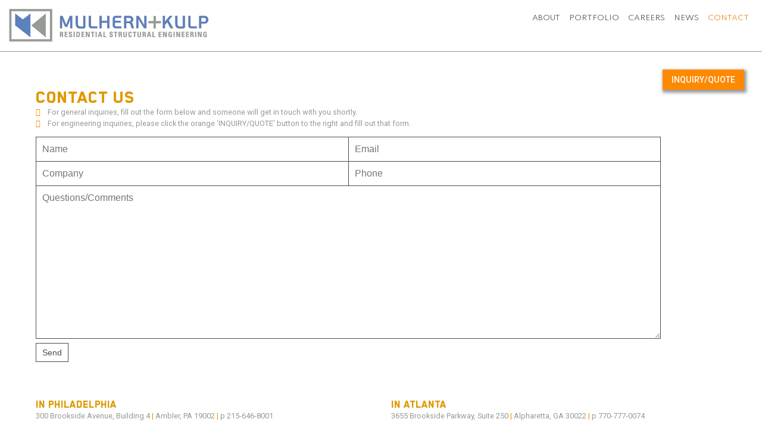

--- FILE ---
content_type: text/html; charset=UTF-8
request_url: https://www.mulhernkulp.com/contact/
body_size: 23464
content:
<!doctype html>
<html lang="en-US">
<head>
	<meta charset="UTF-8">
	<meta name="viewport" content="width=device-width, initial-scale=1">
	<link rel="profile" href="https://gmpg.org/xfn/11">

	<meta name='robots' content='index, follow, max-image-preview:large, max-snippet:-1, max-video-preview:-1' />

	<!-- This site is optimized with the Yoast SEO plugin v26.3 - https://yoast.com/wordpress/plugins/seo/ -->
	<title>M+K Contact - Mulhern + Kulp</title>
	<meta name="description" content="Send us an email or give us a call. We&#039;d love to hear from you!" />
	<link rel="canonical" href="https://www.mulhernkulp.com/contact/" />
	<meta property="og:locale" content="en_US" />
	<meta property="og:type" content="article" />
	<meta property="og:title" content="Mulhern + Kulp Engineering - Contact" />
	<meta property="og:description" content="Mulhern + Kulp is an engineering firm that specializes in residential wood frame building structures." />
	<meta property="og:url" content="https://www.mulhernkulp.com/contact/" />
	<meta property="og:site_name" content="Mulhern + Kulp" />
	<meta property="article:publisher" content="https://www.facebook.com/mulhernkulp" />
	<meta property="article:modified_time" content="2024-04-25T20:16:49+00:00" />
	<meta property="og:image" content="https://www.mulhernkulp.com/wp-content/uploads/2023/02/Carousel-Careers-scaled.jpg" />
	<meta property="og:image:width" content="2560" />
	<meta property="og:image:height" content="1337" />
	<meta property="og:image:type" content="image/jpeg" />
	<meta name="twitter:card" content="summary_large_image" />
	<meta name="twitter:label1" content="Est. reading time" />
	<meta name="twitter:data1" content="3 minutes" />
	<script type="application/ld+json" class="yoast-schema-graph">{"@context":"https://schema.org","@graph":[{"@type":"WebPage","@id":"https://www.mulhernkulp.com/contact/","url":"https://www.mulhernkulp.com/contact/","name":"M+K Contact - Mulhern + Kulp","isPartOf":{"@id":"https://www.mulhernkulp.com/#website"},"datePublished":"2016-08-14T17:11:00+00:00","dateModified":"2024-04-25T20:16:49+00:00","description":"Send us an email or give us a call. We'd love to hear from you!","breadcrumb":{"@id":"https://www.mulhernkulp.com/contact/#breadcrumb"},"inLanguage":"en-US","potentialAction":[{"@type":"ReadAction","target":["https://www.mulhernkulp.com/contact/"]}]},{"@type":"BreadcrumbList","@id":"https://www.mulhernkulp.com/contact/#breadcrumb","itemListElement":[{"@type":"ListItem","position":1,"name":"Home","item":"https://www.mulhernkulp.com/"},{"@type":"ListItem","position":2,"name":"Contact"}]},{"@type":"WebSite","@id":"https://www.mulhernkulp.com/#website","url":"https://www.mulhernkulp.com/","name":"Mulhern + Kulp","description":"Residential Structural Engineering","publisher":{"@id":"https://www.mulhernkulp.com/#organization"},"potentialAction":[{"@type":"SearchAction","target":{"@type":"EntryPoint","urlTemplate":"https://www.mulhernkulp.com/?s={search_term_string}"},"query-input":{"@type":"PropertyValueSpecification","valueRequired":true,"valueName":"search_term_string"}}],"inLanguage":"en-US"},{"@type":"Organization","@id":"https://www.mulhernkulp.com/#organization","name":"Mulhern + Kulp","url":"https://www.mulhernkulp.com/","logo":{"@type":"ImageObject","inLanguage":"en-US","@id":"https://www.mulhernkulp.com/#/schema/logo/image/","url":"https://www.mulhernkulp.com/wp-content/uploads/2020/09/MK-logo-124H.jpg","contentUrl":"https://www.mulhernkulp.com/wp-content/uploads/2020/09/MK-logo-124H.jpg","width":679,"height":124,"caption":"Mulhern + Kulp"},"image":{"@id":"https://www.mulhernkulp.com/#/schema/logo/image/"},"sameAs":["https://www.facebook.com/mulhernkulp","https://www.linkedin.com/company/479470/"]}]}</script>
	<!-- / Yoast SEO plugin. -->


<link rel='dns-prefetch' href='//fonts.googleapis.com' />
<link rel='dns-prefetch' href='//use.fontawesome.com' />
<link rel="alternate" type="application/rss+xml" title="Mulhern + Kulp &raquo; Feed" href="https://www.mulhernkulp.com/feed/" />
<link rel="alternate" type="application/rss+xml" title="Mulhern + Kulp &raquo; Comments Feed" href="https://www.mulhernkulp.com/comments/feed/" />
		<!-- This site uses the Google Analytics by MonsterInsights plugin v9.9.0 - Using Analytics tracking - https://www.monsterinsights.com/ -->
							<script src="//www.googletagmanager.com/gtag/js?id=G-T7MNSNNZ6H"  data-cfasync="false" data-wpfc-render="false" type="text/javascript" async></script>
			<script data-cfasync="false" data-wpfc-render="false" type="text/javascript">
				var mi_version = '9.9.0';
				var mi_track_user = true;
				var mi_no_track_reason = '';
								var MonsterInsightsDefaultLocations = {"page_location":"https:\/\/www.mulhernkulp.com\/contact\/"};
								if ( typeof MonsterInsightsPrivacyGuardFilter === 'function' ) {
					var MonsterInsightsLocations = (typeof MonsterInsightsExcludeQuery === 'object') ? MonsterInsightsPrivacyGuardFilter( MonsterInsightsExcludeQuery ) : MonsterInsightsPrivacyGuardFilter( MonsterInsightsDefaultLocations );
				} else {
					var MonsterInsightsLocations = (typeof MonsterInsightsExcludeQuery === 'object') ? MonsterInsightsExcludeQuery : MonsterInsightsDefaultLocations;
				}

								var disableStrs = [
										'ga-disable-G-T7MNSNNZ6H',
									];

				/* Function to detect opted out users */
				function __gtagTrackerIsOptedOut() {
					for (var index = 0; index < disableStrs.length; index++) {
						if (document.cookie.indexOf(disableStrs[index] + '=true') > -1) {
							return true;
						}
					}

					return false;
				}

				/* Disable tracking if the opt-out cookie exists. */
				if (__gtagTrackerIsOptedOut()) {
					for (var index = 0; index < disableStrs.length; index++) {
						window[disableStrs[index]] = true;
					}
				}

				/* Opt-out function */
				function __gtagTrackerOptout() {
					for (var index = 0; index < disableStrs.length; index++) {
						document.cookie = disableStrs[index] + '=true; expires=Thu, 31 Dec 2099 23:59:59 UTC; path=/';
						window[disableStrs[index]] = true;
					}
				}

				if ('undefined' === typeof gaOptout) {
					function gaOptout() {
						__gtagTrackerOptout();
					}
				}
								window.dataLayer = window.dataLayer || [];

				window.MonsterInsightsDualTracker = {
					helpers: {},
					trackers: {},
				};
				if (mi_track_user) {
					function __gtagDataLayer() {
						dataLayer.push(arguments);
					}

					function __gtagTracker(type, name, parameters) {
						if (!parameters) {
							parameters = {};
						}

						if (parameters.send_to) {
							__gtagDataLayer.apply(null, arguments);
							return;
						}

						if (type === 'event') {
														parameters.send_to = monsterinsights_frontend.v4_id;
							var hookName = name;
							if (typeof parameters['event_category'] !== 'undefined') {
								hookName = parameters['event_category'] + ':' + name;
							}

							if (typeof MonsterInsightsDualTracker.trackers[hookName] !== 'undefined') {
								MonsterInsightsDualTracker.trackers[hookName](parameters);
							} else {
								__gtagDataLayer('event', name, parameters);
							}
							
						} else {
							__gtagDataLayer.apply(null, arguments);
						}
					}

					__gtagTracker('js', new Date());
					__gtagTracker('set', {
						'developer_id.dZGIzZG': true,
											});
					if ( MonsterInsightsLocations.page_location ) {
						__gtagTracker('set', MonsterInsightsLocations);
					}
										__gtagTracker('config', 'G-T7MNSNNZ6H', {"forceSSL":"true","link_attribution":"true"} );
										window.gtag = __gtagTracker;										(function () {
						/* https://developers.google.com/analytics/devguides/collection/analyticsjs/ */
						/* ga and __gaTracker compatibility shim. */
						var noopfn = function () {
							return null;
						};
						var newtracker = function () {
							return new Tracker();
						};
						var Tracker = function () {
							return null;
						};
						var p = Tracker.prototype;
						p.get = noopfn;
						p.set = noopfn;
						p.send = function () {
							var args = Array.prototype.slice.call(arguments);
							args.unshift('send');
							__gaTracker.apply(null, args);
						};
						var __gaTracker = function () {
							var len = arguments.length;
							if (len === 0) {
								return;
							}
							var f = arguments[len - 1];
							if (typeof f !== 'object' || f === null || typeof f.hitCallback !== 'function') {
								if ('send' === arguments[0]) {
									var hitConverted, hitObject = false, action;
									if ('event' === arguments[1]) {
										if ('undefined' !== typeof arguments[3]) {
											hitObject = {
												'eventAction': arguments[3],
												'eventCategory': arguments[2],
												'eventLabel': arguments[4],
												'value': arguments[5] ? arguments[5] : 1,
											}
										}
									}
									if ('pageview' === arguments[1]) {
										if ('undefined' !== typeof arguments[2]) {
											hitObject = {
												'eventAction': 'page_view',
												'page_path': arguments[2],
											}
										}
									}
									if (typeof arguments[2] === 'object') {
										hitObject = arguments[2];
									}
									if (typeof arguments[5] === 'object') {
										Object.assign(hitObject, arguments[5]);
									}
									if ('undefined' !== typeof arguments[1].hitType) {
										hitObject = arguments[1];
										if ('pageview' === hitObject.hitType) {
											hitObject.eventAction = 'page_view';
										}
									}
									if (hitObject) {
										action = 'timing' === arguments[1].hitType ? 'timing_complete' : hitObject.eventAction;
										hitConverted = mapArgs(hitObject);
										__gtagTracker('event', action, hitConverted);
									}
								}
								return;
							}

							function mapArgs(args) {
								var arg, hit = {};
								var gaMap = {
									'eventCategory': 'event_category',
									'eventAction': 'event_action',
									'eventLabel': 'event_label',
									'eventValue': 'event_value',
									'nonInteraction': 'non_interaction',
									'timingCategory': 'event_category',
									'timingVar': 'name',
									'timingValue': 'value',
									'timingLabel': 'event_label',
									'page': 'page_path',
									'location': 'page_location',
									'title': 'page_title',
									'referrer' : 'page_referrer',
								};
								for (arg in args) {
																		if (!(!args.hasOwnProperty(arg) || !gaMap.hasOwnProperty(arg))) {
										hit[gaMap[arg]] = args[arg];
									} else {
										hit[arg] = args[arg];
									}
								}
								return hit;
							}

							try {
								f.hitCallback();
							} catch (ex) {
							}
						};
						__gaTracker.create = newtracker;
						__gaTracker.getByName = newtracker;
						__gaTracker.getAll = function () {
							return [];
						};
						__gaTracker.remove = noopfn;
						__gaTracker.loaded = true;
						window['__gaTracker'] = __gaTracker;
					})();
									} else {
										console.log("");
					(function () {
						function __gtagTracker() {
							return null;
						}

						window['__gtagTracker'] = __gtagTracker;
						window['gtag'] = __gtagTracker;
					})();
									}
			</script>
			
							<!-- / Google Analytics by MonsterInsights -->
		<script type="text/javascript">
/* <![CDATA[ */
window._wpemojiSettings = {"baseUrl":"https:\/\/s.w.org\/images\/core\/emoji\/16.0.1\/72x72\/","ext":".png","svgUrl":"https:\/\/s.w.org\/images\/core\/emoji\/16.0.1\/svg\/","svgExt":".svg","source":{"concatemoji":"https:\/\/www.mulhernkulp.com\/wp-includes\/js\/wp-emoji-release.min.js?ver=6.8.3"}};
/*! This file is auto-generated */
!function(s,n){var o,i,e;function c(e){try{var t={supportTests:e,timestamp:(new Date).valueOf()};sessionStorage.setItem(o,JSON.stringify(t))}catch(e){}}function p(e,t,n){e.clearRect(0,0,e.canvas.width,e.canvas.height),e.fillText(t,0,0);var t=new Uint32Array(e.getImageData(0,0,e.canvas.width,e.canvas.height).data),a=(e.clearRect(0,0,e.canvas.width,e.canvas.height),e.fillText(n,0,0),new Uint32Array(e.getImageData(0,0,e.canvas.width,e.canvas.height).data));return t.every(function(e,t){return e===a[t]})}function u(e,t){e.clearRect(0,0,e.canvas.width,e.canvas.height),e.fillText(t,0,0);for(var n=e.getImageData(16,16,1,1),a=0;a<n.data.length;a++)if(0!==n.data[a])return!1;return!0}function f(e,t,n,a){switch(t){case"flag":return n(e,"\ud83c\udff3\ufe0f\u200d\u26a7\ufe0f","\ud83c\udff3\ufe0f\u200b\u26a7\ufe0f")?!1:!n(e,"\ud83c\udde8\ud83c\uddf6","\ud83c\udde8\u200b\ud83c\uddf6")&&!n(e,"\ud83c\udff4\udb40\udc67\udb40\udc62\udb40\udc65\udb40\udc6e\udb40\udc67\udb40\udc7f","\ud83c\udff4\u200b\udb40\udc67\u200b\udb40\udc62\u200b\udb40\udc65\u200b\udb40\udc6e\u200b\udb40\udc67\u200b\udb40\udc7f");case"emoji":return!a(e,"\ud83e\udedf")}return!1}function g(e,t,n,a){var r="undefined"!=typeof WorkerGlobalScope&&self instanceof WorkerGlobalScope?new OffscreenCanvas(300,150):s.createElement("canvas"),o=r.getContext("2d",{willReadFrequently:!0}),i=(o.textBaseline="top",o.font="600 32px Arial",{});return e.forEach(function(e){i[e]=t(o,e,n,a)}),i}function t(e){var t=s.createElement("script");t.src=e,t.defer=!0,s.head.appendChild(t)}"undefined"!=typeof Promise&&(o="wpEmojiSettingsSupports",i=["flag","emoji"],n.supports={everything:!0,everythingExceptFlag:!0},e=new Promise(function(e){s.addEventListener("DOMContentLoaded",e,{once:!0})}),new Promise(function(t){var n=function(){try{var e=JSON.parse(sessionStorage.getItem(o));if("object"==typeof e&&"number"==typeof e.timestamp&&(new Date).valueOf()<e.timestamp+604800&&"object"==typeof e.supportTests)return e.supportTests}catch(e){}return null}();if(!n){if("undefined"!=typeof Worker&&"undefined"!=typeof OffscreenCanvas&&"undefined"!=typeof URL&&URL.createObjectURL&&"undefined"!=typeof Blob)try{var e="postMessage("+g.toString()+"("+[JSON.stringify(i),f.toString(),p.toString(),u.toString()].join(",")+"));",a=new Blob([e],{type:"text/javascript"}),r=new Worker(URL.createObjectURL(a),{name:"wpTestEmojiSupports"});return void(r.onmessage=function(e){c(n=e.data),r.terminate(),t(n)})}catch(e){}c(n=g(i,f,p,u))}t(n)}).then(function(e){for(var t in e)n.supports[t]=e[t],n.supports.everything=n.supports.everything&&n.supports[t],"flag"!==t&&(n.supports.everythingExceptFlag=n.supports.everythingExceptFlag&&n.supports[t]);n.supports.everythingExceptFlag=n.supports.everythingExceptFlag&&!n.supports.flag,n.DOMReady=!1,n.readyCallback=function(){n.DOMReady=!0}}).then(function(){return e}).then(function(){var e;n.supports.everything||(n.readyCallback(),(e=n.source||{}).concatemoji?t(e.concatemoji):e.wpemoji&&e.twemoji&&(t(e.twemoji),t(e.wpemoji)))}))}((window,document),window._wpemojiSettings);
/* ]]> */
</script>
<style id='wp-emoji-styles-inline-css' type='text/css'>

	img.wp-smiley, img.emoji {
		display: inline !important;
		border: none !important;
		box-shadow: none !important;
		height: 1em !important;
		width: 1em !important;
		margin: 0 0.07em !important;
		vertical-align: -0.1em !important;
		background: none !important;
		padding: 0 !important;
	}
</style>
<link rel='stylesheet' id='wp-block-library-css' href='https://www.mulhernkulp.com/wp-includes/css/dist/block-library/style.min.css?ver=6.8.3' type='text/css' media='all' />
<style id='classic-theme-styles-inline-css' type='text/css'>
/*! This file is auto-generated */
.wp-block-button__link{color:#fff;background-color:#32373c;border-radius:9999px;box-shadow:none;text-decoration:none;padding:calc(.667em + 2px) calc(1.333em + 2px);font-size:1.125em}.wp-block-file__button{background:#32373c;color:#fff;text-decoration:none}
</style>
<link rel='stylesheet' id='mediaelement-css' href='https://www.mulhernkulp.com/wp-includes/js/mediaelement/mediaelementplayer-legacy.min.css?ver=4.2.17' type='text/css' media='all' />
<link rel='stylesheet' id='wp-mediaelement-css' href='https://www.mulhernkulp.com/wp-includes/js/mediaelement/wp-mediaelement.min.css?ver=6.8.3' type='text/css' media='all' />
<link rel='stylesheet' id='view_editor_gutenberg_frontend_assets-css' href='https://www.mulhernkulp.com/wp-content/plugins/toolset-blocks/public/css/views-frontend.css?ver=3.6.21' type='text/css' media='all' />
<style id='view_editor_gutenberg_frontend_assets-inline-css' type='text/css'>
.wpv-sort-list-dropdown.wpv-sort-list-dropdown-style-default > span.wpv-sort-list,.wpv-sort-list-dropdown.wpv-sort-list-dropdown-style-default .wpv-sort-list-item {border-color: #cdcdcd;}.wpv-sort-list-dropdown.wpv-sort-list-dropdown-style-default .wpv-sort-list-item a {color: #444;background-color: #fff;}.wpv-sort-list-dropdown.wpv-sort-list-dropdown-style-default a:hover,.wpv-sort-list-dropdown.wpv-sort-list-dropdown-style-default a:focus {color: #000;background-color: #eee;}.wpv-sort-list-dropdown.wpv-sort-list-dropdown-style-default .wpv-sort-list-item.wpv-sort-list-current a {color: #000;background-color: #eee;}
.wpv-sort-list-dropdown.wpv-sort-list-dropdown-style-default > span.wpv-sort-list,.wpv-sort-list-dropdown.wpv-sort-list-dropdown-style-default .wpv-sort-list-item {border-color: #cdcdcd;}.wpv-sort-list-dropdown.wpv-sort-list-dropdown-style-default .wpv-sort-list-item a {color: #444;background-color: #fff;}.wpv-sort-list-dropdown.wpv-sort-list-dropdown-style-default a:hover,.wpv-sort-list-dropdown.wpv-sort-list-dropdown-style-default a:focus {color: #000;background-color: #eee;}.wpv-sort-list-dropdown.wpv-sort-list-dropdown-style-default .wpv-sort-list-item.wpv-sort-list-current a {color: #000;background-color: #eee;}.wpv-sort-list-dropdown.wpv-sort-list-dropdown-style-grey > span.wpv-sort-list,.wpv-sort-list-dropdown.wpv-sort-list-dropdown-style-grey .wpv-sort-list-item {border-color: #cdcdcd;}.wpv-sort-list-dropdown.wpv-sort-list-dropdown-style-grey .wpv-sort-list-item a {color: #444;background-color: #eeeeee;}.wpv-sort-list-dropdown.wpv-sort-list-dropdown-style-grey a:hover,.wpv-sort-list-dropdown.wpv-sort-list-dropdown-style-grey a:focus {color: #000;background-color: #e5e5e5;}.wpv-sort-list-dropdown.wpv-sort-list-dropdown-style-grey .wpv-sort-list-item.wpv-sort-list-current a {color: #000;background-color: #e5e5e5;}
.wpv-sort-list-dropdown.wpv-sort-list-dropdown-style-default > span.wpv-sort-list,.wpv-sort-list-dropdown.wpv-sort-list-dropdown-style-default .wpv-sort-list-item {border-color: #cdcdcd;}.wpv-sort-list-dropdown.wpv-sort-list-dropdown-style-default .wpv-sort-list-item a {color: #444;background-color: #fff;}.wpv-sort-list-dropdown.wpv-sort-list-dropdown-style-default a:hover,.wpv-sort-list-dropdown.wpv-sort-list-dropdown-style-default a:focus {color: #000;background-color: #eee;}.wpv-sort-list-dropdown.wpv-sort-list-dropdown-style-default .wpv-sort-list-item.wpv-sort-list-current a {color: #000;background-color: #eee;}.wpv-sort-list-dropdown.wpv-sort-list-dropdown-style-grey > span.wpv-sort-list,.wpv-sort-list-dropdown.wpv-sort-list-dropdown-style-grey .wpv-sort-list-item {border-color: #cdcdcd;}.wpv-sort-list-dropdown.wpv-sort-list-dropdown-style-grey .wpv-sort-list-item a {color: #444;background-color: #eeeeee;}.wpv-sort-list-dropdown.wpv-sort-list-dropdown-style-grey a:hover,.wpv-sort-list-dropdown.wpv-sort-list-dropdown-style-grey a:focus {color: #000;background-color: #e5e5e5;}.wpv-sort-list-dropdown.wpv-sort-list-dropdown-style-grey .wpv-sort-list-item.wpv-sort-list-current a {color: #000;background-color: #e5e5e5;}.wpv-sort-list-dropdown.wpv-sort-list-dropdown-style-blue > span.wpv-sort-list,.wpv-sort-list-dropdown.wpv-sort-list-dropdown-style-blue .wpv-sort-list-item {border-color: #0099cc;}.wpv-sort-list-dropdown.wpv-sort-list-dropdown-style-blue .wpv-sort-list-item a {color: #444;background-color: #cbddeb;}.wpv-sort-list-dropdown.wpv-sort-list-dropdown-style-blue a:hover,.wpv-sort-list-dropdown.wpv-sort-list-dropdown-style-blue a:focus {color: #000;background-color: #95bedd;}.wpv-sort-list-dropdown.wpv-sort-list-dropdown-style-blue .wpv-sort-list-item.wpv-sort-list-current a {color: #000;background-color: #95bedd;}
</style>
<style id='font-awesome-svg-styles-default-inline-css' type='text/css'>
.svg-inline--fa {
  display: inline-block;
  height: 1em;
  overflow: visible;
  vertical-align: -.125em;
}
</style>
<link rel='stylesheet' id='font-awesome-svg-styles-css' href='https://www.mulhernkulp.com/wp-content/uploads/font-awesome/v5.14.0/css/svg-with-js.css' type='text/css' media='all' />
<style id='font-awesome-svg-styles-inline-css' type='text/css'>
   .wp-block-font-awesome-icon svg::before,
   .wp-rich-text-font-awesome-icon svg::before {content: unset;}
</style>
<style id='global-styles-inline-css' type='text/css'>
:root{--wp--preset--aspect-ratio--square: 1;--wp--preset--aspect-ratio--4-3: 4/3;--wp--preset--aspect-ratio--3-4: 3/4;--wp--preset--aspect-ratio--3-2: 3/2;--wp--preset--aspect-ratio--2-3: 2/3;--wp--preset--aspect-ratio--16-9: 16/9;--wp--preset--aspect-ratio--9-16: 9/16;--wp--preset--color--black: #000000;--wp--preset--color--cyan-bluish-gray: #abb8c3;--wp--preset--color--white: #ffffff;--wp--preset--color--pale-pink: #f78da7;--wp--preset--color--vivid-red: #cf2e2e;--wp--preset--color--luminous-vivid-orange: #ff6900;--wp--preset--color--luminous-vivid-amber: #fcb900;--wp--preset--color--light-green-cyan: #7bdcb5;--wp--preset--color--vivid-green-cyan: #00d084;--wp--preset--color--pale-cyan-blue: #8ed1fc;--wp--preset--color--vivid-cyan-blue: #0693e3;--wp--preset--color--vivid-purple: #9b51e0;--wp--preset--gradient--vivid-cyan-blue-to-vivid-purple: linear-gradient(135deg,rgba(6,147,227,1) 0%,rgb(155,81,224) 100%);--wp--preset--gradient--light-green-cyan-to-vivid-green-cyan: linear-gradient(135deg,rgb(122,220,180) 0%,rgb(0,208,130) 100%);--wp--preset--gradient--luminous-vivid-amber-to-luminous-vivid-orange: linear-gradient(135deg,rgba(252,185,0,1) 0%,rgba(255,105,0,1) 100%);--wp--preset--gradient--luminous-vivid-orange-to-vivid-red: linear-gradient(135deg,rgba(255,105,0,1) 0%,rgb(207,46,46) 100%);--wp--preset--gradient--very-light-gray-to-cyan-bluish-gray: linear-gradient(135deg,rgb(238,238,238) 0%,rgb(169,184,195) 100%);--wp--preset--gradient--cool-to-warm-spectrum: linear-gradient(135deg,rgb(74,234,220) 0%,rgb(151,120,209) 20%,rgb(207,42,186) 40%,rgb(238,44,130) 60%,rgb(251,105,98) 80%,rgb(254,248,76) 100%);--wp--preset--gradient--blush-light-purple: linear-gradient(135deg,rgb(255,206,236) 0%,rgb(152,150,240) 100%);--wp--preset--gradient--blush-bordeaux: linear-gradient(135deg,rgb(254,205,165) 0%,rgb(254,45,45) 50%,rgb(107,0,62) 100%);--wp--preset--gradient--luminous-dusk: linear-gradient(135deg,rgb(255,203,112) 0%,rgb(199,81,192) 50%,rgb(65,88,208) 100%);--wp--preset--gradient--pale-ocean: linear-gradient(135deg,rgb(255,245,203) 0%,rgb(182,227,212) 50%,rgb(51,167,181) 100%);--wp--preset--gradient--electric-grass: linear-gradient(135deg,rgb(202,248,128) 0%,rgb(113,206,126) 100%);--wp--preset--gradient--midnight: linear-gradient(135deg,rgb(2,3,129) 0%,rgb(40,116,252) 100%);--wp--preset--font-size--small: 13px;--wp--preset--font-size--medium: 20px;--wp--preset--font-size--large: 36px;--wp--preset--font-size--x-large: 42px;--wp--preset--spacing--20: 0.44rem;--wp--preset--spacing--30: 0.67rem;--wp--preset--spacing--40: 1rem;--wp--preset--spacing--50: 1.5rem;--wp--preset--spacing--60: 2.25rem;--wp--preset--spacing--70: 3.38rem;--wp--preset--spacing--80: 5.06rem;--wp--preset--shadow--natural: 6px 6px 9px rgba(0, 0, 0, 0.2);--wp--preset--shadow--deep: 12px 12px 50px rgba(0, 0, 0, 0.4);--wp--preset--shadow--sharp: 6px 6px 0px rgba(0, 0, 0, 0.2);--wp--preset--shadow--outlined: 6px 6px 0px -3px rgba(255, 255, 255, 1), 6px 6px rgba(0, 0, 0, 1);--wp--preset--shadow--crisp: 6px 6px 0px rgba(0, 0, 0, 1);}:where(.is-layout-flex){gap: 0.5em;}:where(.is-layout-grid){gap: 0.5em;}body .is-layout-flex{display: flex;}.is-layout-flex{flex-wrap: wrap;align-items: center;}.is-layout-flex > :is(*, div){margin: 0;}body .is-layout-grid{display: grid;}.is-layout-grid > :is(*, div){margin: 0;}:where(.wp-block-columns.is-layout-flex){gap: 2em;}:where(.wp-block-columns.is-layout-grid){gap: 2em;}:where(.wp-block-post-template.is-layout-flex){gap: 1.25em;}:where(.wp-block-post-template.is-layout-grid){gap: 1.25em;}.has-black-color{color: var(--wp--preset--color--black) !important;}.has-cyan-bluish-gray-color{color: var(--wp--preset--color--cyan-bluish-gray) !important;}.has-white-color{color: var(--wp--preset--color--white) !important;}.has-pale-pink-color{color: var(--wp--preset--color--pale-pink) !important;}.has-vivid-red-color{color: var(--wp--preset--color--vivid-red) !important;}.has-luminous-vivid-orange-color{color: var(--wp--preset--color--luminous-vivid-orange) !important;}.has-luminous-vivid-amber-color{color: var(--wp--preset--color--luminous-vivid-amber) !important;}.has-light-green-cyan-color{color: var(--wp--preset--color--light-green-cyan) !important;}.has-vivid-green-cyan-color{color: var(--wp--preset--color--vivid-green-cyan) !important;}.has-pale-cyan-blue-color{color: var(--wp--preset--color--pale-cyan-blue) !important;}.has-vivid-cyan-blue-color{color: var(--wp--preset--color--vivid-cyan-blue) !important;}.has-vivid-purple-color{color: var(--wp--preset--color--vivid-purple) !important;}.has-black-background-color{background-color: var(--wp--preset--color--black) !important;}.has-cyan-bluish-gray-background-color{background-color: var(--wp--preset--color--cyan-bluish-gray) !important;}.has-white-background-color{background-color: var(--wp--preset--color--white) !important;}.has-pale-pink-background-color{background-color: var(--wp--preset--color--pale-pink) !important;}.has-vivid-red-background-color{background-color: var(--wp--preset--color--vivid-red) !important;}.has-luminous-vivid-orange-background-color{background-color: var(--wp--preset--color--luminous-vivid-orange) !important;}.has-luminous-vivid-amber-background-color{background-color: var(--wp--preset--color--luminous-vivid-amber) !important;}.has-light-green-cyan-background-color{background-color: var(--wp--preset--color--light-green-cyan) !important;}.has-vivid-green-cyan-background-color{background-color: var(--wp--preset--color--vivid-green-cyan) !important;}.has-pale-cyan-blue-background-color{background-color: var(--wp--preset--color--pale-cyan-blue) !important;}.has-vivid-cyan-blue-background-color{background-color: var(--wp--preset--color--vivid-cyan-blue) !important;}.has-vivid-purple-background-color{background-color: var(--wp--preset--color--vivid-purple) !important;}.has-black-border-color{border-color: var(--wp--preset--color--black) !important;}.has-cyan-bluish-gray-border-color{border-color: var(--wp--preset--color--cyan-bluish-gray) !important;}.has-white-border-color{border-color: var(--wp--preset--color--white) !important;}.has-pale-pink-border-color{border-color: var(--wp--preset--color--pale-pink) !important;}.has-vivid-red-border-color{border-color: var(--wp--preset--color--vivid-red) !important;}.has-luminous-vivid-orange-border-color{border-color: var(--wp--preset--color--luminous-vivid-orange) !important;}.has-luminous-vivid-amber-border-color{border-color: var(--wp--preset--color--luminous-vivid-amber) !important;}.has-light-green-cyan-border-color{border-color: var(--wp--preset--color--light-green-cyan) !important;}.has-vivid-green-cyan-border-color{border-color: var(--wp--preset--color--vivid-green-cyan) !important;}.has-pale-cyan-blue-border-color{border-color: var(--wp--preset--color--pale-cyan-blue) !important;}.has-vivid-cyan-blue-border-color{border-color: var(--wp--preset--color--vivid-cyan-blue) !important;}.has-vivid-purple-border-color{border-color: var(--wp--preset--color--vivid-purple) !important;}.has-vivid-cyan-blue-to-vivid-purple-gradient-background{background: var(--wp--preset--gradient--vivid-cyan-blue-to-vivid-purple) !important;}.has-light-green-cyan-to-vivid-green-cyan-gradient-background{background: var(--wp--preset--gradient--light-green-cyan-to-vivid-green-cyan) !important;}.has-luminous-vivid-amber-to-luminous-vivid-orange-gradient-background{background: var(--wp--preset--gradient--luminous-vivid-amber-to-luminous-vivid-orange) !important;}.has-luminous-vivid-orange-to-vivid-red-gradient-background{background: var(--wp--preset--gradient--luminous-vivid-orange-to-vivid-red) !important;}.has-very-light-gray-to-cyan-bluish-gray-gradient-background{background: var(--wp--preset--gradient--very-light-gray-to-cyan-bluish-gray) !important;}.has-cool-to-warm-spectrum-gradient-background{background: var(--wp--preset--gradient--cool-to-warm-spectrum) !important;}.has-blush-light-purple-gradient-background{background: var(--wp--preset--gradient--blush-light-purple) !important;}.has-blush-bordeaux-gradient-background{background: var(--wp--preset--gradient--blush-bordeaux) !important;}.has-luminous-dusk-gradient-background{background: var(--wp--preset--gradient--luminous-dusk) !important;}.has-pale-ocean-gradient-background{background: var(--wp--preset--gradient--pale-ocean) !important;}.has-electric-grass-gradient-background{background: var(--wp--preset--gradient--electric-grass) !important;}.has-midnight-gradient-background{background: var(--wp--preset--gradient--midnight) !important;}.has-small-font-size{font-size: var(--wp--preset--font-size--small) !important;}.has-medium-font-size{font-size: var(--wp--preset--font-size--medium) !important;}.has-large-font-size{font-size: var(--wp--preset--font-size--large) !important;}.has-x-large-font-size{font-size: var(--wp--preset--font-size--x-large) !important;}
:where(.wp-block-post-template.is-layout-flex){gap: 1.25em;}:where(.wp-block-post-template.is-layout-grid){gap: 1.25em;}
:where(.wp-block-columns.is-layout-flex){gap: 2em;}:where(.wp-block-columns.is-layout-grid){gap: 2em;}
:root :where(.wp-block-pullquote){font-size: 1.5em;line-height: 1.6;}
</style>
<link rel='stylesheet' id='contact-form-7-css' href='https://www.mulhernkulp.com/wp-content/plugins/contact-form-7/includes/css/styles.css?ver=6.1.3' type='text/css' media='all' />
<link rel='stylesheet' id='wpcf7-redirect-script-frontend-css' href='https://www.mulhernkulp.com/wp-content/plugins/wpcf7-redirect/build/assets/frontend-script.css?ver=2c532d7e2be36f6af233' type='text/css' media='all' />
<link rel='stylesheet' id='uaf_client_css-css' href='https://www.mulhernkulp.com/wp-content/uploads/useanyfont/uaf.css?ver=1750561518' type='text/css' media='all' />
<link rel='stylesheet' id='widgetopts-styles-css' href='https://www.mulhernkulp.com/wp-content/plugins/widget-options/assets/css/widget-options.css?ver=4.1.3' type='text/css' media='all' />
<link rel='stylesheet' id='mk_2020-style-css' href='https://www.mulhernkulp.com/wp-content/themes/mk_2020/style.css?ver=6.8.3' type='text/css' media='all' />
<link rel='stylesheet' id='google_font_montserrat-css' href='https://fonts.googleapis.com/css?family=Montserrat%3A300%2C300i%2C400%2C400i%2C500%2C500i%2C700%2C700i%2C900%2C900i&#038;ver=6.8.3' type='text/css' media='all' />
<link rel='stylesheet' id='google_font_tomorrow-css' href='https://fonts.googleapis.com/css?family=Tomorrow%3A300%2C300i%2C400%2C400i%2C500%2C500i%2C700%2C700i%2C900%2C900i&#038;ver=6.8.3' type='text/css' media='all' />
<link rel='stylesheet' id='google_font_spartan-css' href='https://fonts.googleapis.com/css?family=Spartan%3A300%2C400%2C500%2C700%2C900&#038;ver=6.8.3' type='text/css' media='all' />
<link rel='stylesheet' id='google_font_roboto-css' href='https://fonts.googleapis.com/css2?family=Roboto%3Aital%2Cwght%400%2C100%3B0%2C300%3B0%2C400%3B0%2C900%3B1%2C100%3B1%2C300%3B1%2C400%3B1%2C900&#038;ver=6.8.3' type='text/css' media='all' />
<link rel='stylesheet' id='google_font_anton-css' href='https://fonts.googleapis.com/css2?family=Anton&#038;display=swap&#038;ver=6.8.3' type='text/css' media='all' />
<link rel='stylesheet' id='mk2020-min-css' href='https://www.mulhernkulp.com/wp-content/themes/mk_2020/css/mk2020-min.css?ver=1.0' type='text/css' media='all' />
<link rel='stylesheet' id='font-awesome-official-css' href='https://use.fontawesome.com/releases/v5.14.0/css/all.css' type='text/css' media='all' integrity="sha384-HzLeBuhoNPvSl5KYnjx0BT+WB0QEEqLprO+NBkkk5gbc67FTaL7XIGa2w1L0Xbgc" crossorigin="anonymous" />
<link rel='stylesheet' id='dflip-style-css' href='https://www.mulhernkulp.com/wp-content/plugins/dflip/assets/css/dflip.min.css?ver=2.4.13' type='text/css' media='all' />
<link rel='stylesheet' id='divi-flip-cards-styles-css' href='https://www.mulhernkulp.com/wp-content/plugins/divi-flip-cards/styles/style-dbp.min.css?ver=1.0.0' type='text/css' media='all' />
<link rel='stylesheet' id='toolset-divi-styles-css' href='https://www.mulhernkulp.com/wp-content/plugins/toolset-blocks/vendor/toolset/divi/styles/style-dbp.min.css?ver=1.1.0' type='text/css' media='all' />
<link rel='stylesheet' id='et-builder-googlefonts-cached-css' href='https://fonts.googleapis.com/css?family=Roboto:100,100italic,300,300italic,regular,italic,500,500italic,700,700italic,900,900italic&#038;subset=cyrillic,cyrillic-ext,greek,greek-ext,latin,latin-ext,vietnamese&#038;display=swap' type='text/css' media='all' />
<link rel='stylesheet' id='divi-builder-style-css' href='https://www.mulhernkulp.com/wp-content/plugins/divi-builder/css/style-static.min.css?ver=4.27.4' type='text/css' media='all' />
<link rel='stylesheet' id='cf7cf-style-css' href='https://www.mulhernkulp.com/wp-content/plugins/cf7-conditional-fields/style.css?ver=2.6.6' type='text/css' media='all' />
<script type="text/javascript" src="https://www.mulhernkulp.com/wp-content/plugins/toolset-blocks/vendor/toolset/common-es/public/toolset-common-es-frontend.js?ver=175000" id="toolset-common-es-frontend-js"></script>
<script type="text/javascript" src="https://www.mulhernkulp.com/wp-content/plugins/google-analytics-for-wordpress/assets/js/frontend-gtag.min.js?ver=9.9.0" id="monsterinsights-frontend-script-js" async="async" data-wp-strategy="async"></script>
<script data-cfasync="false" data-wpfc-render="false" type="text/javascript" id='monsterinsights-frontend-script-js-extra'>/* <![CDATA[ */
var monsterinsights_frontend = {"js_events_tracking":"true","download_extensions":"doc,pdf,ppt,zip,xls,docx,pptx,xlsx","inbound_paths":"[{\"path\":\"\\\/go\\\/\",\"label\":\"affiliate\"},{\"path\":\"\\\/recommend\\\/\",\"label\":\"affiliate\"}]","home_url":"https:\/\/www.mulhernkulp.com","hash_tracking":"false","v4_id":"G-T7MNSNNZ6H"};/* ]]> */
</script>
<script type="text/javascript" src="https://www.mulhernkulp.com/wp-content/themes/mk_2020/lib/jquery-3.5.0.min.js?ver=3.5.0" id="jquery-core-js"></script>
<script type="text/javascript" src="https://www.mulhernkulp.com/wp-content/themes/mk_2020/lib/jquery-migrate-3.2.0.min.js?ver=3.2.0" id="jquery-migrate-js"></script>
<script type="text/javascript" src="https://www.mulhernkulp.com/wp-content/themes/mk_2020/lib/gsap-3.9.1.min.js?ver=3.9.1" id="gsap-3.9.1.min-js"></script>
<link rel="https://api.w.org/" href="https://www.mulhernkulp.com/wp-json/" /><link rel="alternate" title="JSON" type="application/json" href="https://www.mulhernkulp.com/wp-json/wp/v2/pages/121" /><link rel="EditURI" type="application/rsd+xml" title="RSD" href="https://www.mulhernkulp.com/xmlrpc.php?rsd" />
<meta name="generator" content="WordPress 6.8.3" />
<link rel='shortlink' href='https://www.mulhernkulp.com/?p=121' />
<link rel="alternate" title="oEmbed (JSON)" type="application/json+oembed" href="https://www.mulhernkulp.com/wp-json/oembed/1.0/embed?url=https%3A%2F%2Fwww.mulhernkulp.com%2Fcontact%2F" />
<link rel="alternate" title="oEmbed (XML)" type="text/xml+oembed" href="https://www.mulhernkulp.com/wp-json/oembed/1.0/embed?url=https%3A%2F%2Fwww.mulhernkulp.com%2Fcontact%2F&#038;format=xml" />
 <script> window.addEventListener("load",function(){ var c={script:false,link:false}; function ls(s) { if(!['script','link'].includes(s)||c[s]){return;}c[s]=true; var d=document,f=d.getElementsByTagName(s)[0],j=d.createElement(s); if(s==='script'){j.async=true;j.src='https://www.mulhernkulp.com/wp-content/plugins/toolset-blocks/vendor/toolset/blocks/public/js/frontend.js?v=1.6.17';}else{ j.rel='stylesheet';j.href='https://www.mulhernkulp.com/wp-content/plugins/toolset-blocks/vendor/toolset/blocks/public/css/style.css?v=1.6.17';} f.parentNode.insertBefore(j, f); }; function ex(){ls('script');ls('link')} window.addEventListener("scroll", ex, {once: true}); if (('IntersectionObserver' in window) && ('IntersectionObserverEntry' in window) && ('intersectionRatio' in window.IntersectionObserverEntry.prototype)) { var i = 0, fb = document.querySelectorAll("[class^='tb-']"), o = new IntersectionObserver(es => { es.forEach(e => { o.unobserve(e.target); if (e.intersectionRatio > 0) { ex();o.disconnect();}else{ i++;if(fb.length>i){o.observe(fb[i])}} }) }); if (fb.length) { o.observe(fb[i]) } } }) </script>
	<noscript>
		<link rel="stylesheet" href="https://www.mulhernkulp.com/wp-content/plugins/toolset-blocks/vendor/toolset/blocks/public/css/style.css">
	</noscript>		<style type="text/css">
					.site-title,
			.site-description {
				position: absolute;
				clip: rect(1px, 1px, 1px, 1px);
			}
				</style>
		<script type="text/javascript">
function showPopUp(_popupId){_popupId="-";$("#accordion-modal"+_popupId).toggleClass("closed");$("#accordion-modal-overlay"+_popupId).toggleClass("closed");$("#accordion-modal"+_popupId+" .close-button").click(function(){hidePopUp(this)});$('html, body').animate({scrollTop:$("#accordion-modal"+_popupId).offset().top-170},500)}
function hidePopUp(_this){$(_this).unbind("click");var popupId=$(_this).attr("data-acrd-id");$("#accordion-modal"+popupId+" .accordion-modal-content").html("");$("#accordion-modal"+popupId).toggleClass("closed");$("#accordion-modal-overlay"+popupId).toggleClass("closed")}
$(document).ready(function(){$('.cta-open').on('click',function(){$('.toggle-form, .formwrap, .toggle-bg').addClass('active');$('.icon-close').addClass('open')});$('.icon-close').on('click',function(){$('.toggle-form, .formwrap, .toggle-bg').removeClass('active');$('.icon-close').removeClass('open')});var mkResizeTimeOut=!1;$(window).resize(function(){if(mkResizeTimeOut!==!1)
clearTimeout(mkResizeTimeOut);mkResizeTimeOut=setTimeout(adjustLayout,50)});$('img[title]').each(function(){$(this).removeAttr('title')})});function adjustLayout(){mkHeaderHeight=$("#masthead").height();mkAdminHeight=0;if($('#wpadminbar').length){mkAdminHeight=$("#wpadminbar").height();$("#masthead").css("margin-top",mkAdminHeight)}
mkPageAdjustX=mkHeaderHeight;if(window.matchMedia('screen and (max-width: 767px)').matches&&document.getElementById("mk-btn-inquiry")){$(".mk-btn-inquiry-bkg").animate({"margin-top":mkPageAdjustX+mkAdminHeight},300);$(".mk-btn-inquiry").animate({"margin-top":mkPageAdjustX+mkAdminHeight+5},300);mkPageAdjustX+=36}else{$(".mk-btn-inquiry").animate({"margin-top":mkPageAdjustX+mkAdminHeight+30},300)}
$(".mk-section-hero").animate({"margin-top":mkPageAdjustX},300);$("#accordion-modal-").animate({"margin-top":mkPageAdjustX+mkAdminHeight},300);$(".formwrap").animate({"margin-top":mkPageAdjustX+mkAdminHeight},300)}
</script>
<style type="text/css">
/*
Portfolio Grid
*/

.mk-portfolio-item-loc,
.mk-portfolio-item-title{
    line-height: 1.5!important;
}

</style>
<style type="text/css">
:root {
  --time: 0.707s;
}
/*CORE FLIP FUNCTIONALITY*/
/*DIVI VERSION*/
#et-boc .et-l div.cards {
  display: grid;
}
#et-boc .et-l div.card {
  -webkit-perspective: 40rem;
  perspective: 40rem;
}
#et-boc .et-l div.card-body {
  display: -webkit-box;
  display: flex;
  -webkit-transform-style: preserve-3d;
  transform-style: preserve-3d;
  -webkit-transition: var(--time) transform;
  transition: var(--time) transform;
}
#et-boc .et-l div.card-body.card:hover #et-boc .et-l div.card-body, #et-boc .et-l div.card-body.card:focus #et-boc .et-l div.card-body {
  -webkit-transform: rotateY(-180deg);
  transform: rotateY(-180deg);
}
#et-boc .et-l div.card-front, #et-boc .et-l div.card-back {
  -webkit-backface-visibility: hidden;
  backface-visibility: hidden;
  min-width: 100%;
}
#et-boc .et-l div.card-back {
  -webkit-transform: rotateY(-180deg) translate(100%, 0);
  transform: rotateY(-180deg) translate(100%, 0);
}
/* NON DIVI VERSION*/
.card-body {
  display: -webkit-box;
  display: flex;
  -webkit-transform-style: preserve-3d;
  transform-style: preserve-3d;
  -webkit-transition: var(--time) transform;
  transition: var(--time) transform;
}
.card:hover .card-body, .card:focus .card-body {
  -webkit-transform: rotateY(-180deg);
  transform: rotateY(-180deg);
}
/* STYLING */
#et-boc .et-l div.cards {
  grid-gap: 3rem;
  grid-auto-rows: 1fr;
  padding: 3rem;
  background: none;
  grid-template-columns: repeat(auto-fit, minmax(16rem, 1fr));
}
#et-boc .et-l div.card {
  display: -webkit-box;
  display: block;
  /*flex*/
  -webkit-transition: z-index, -webkit-transform calc(var(--time) / 4);
  transition: z-index, -webkit-transform calc(var(--time) / 4);
  transition: z-index, transform calc(var(--time) / 4);
  transition: z-index, transform calc(var(--time) / 4), -webkit-transform calc(var(--time) / 4);
  -webkit-transition-delay: var(--time), 0s;
  transition-delay: var(--time), 0s;
  text-decoration: none;
  color: inherit;
  z-index: 0;
}
#et-boc .et-l div.card:hover {
  -webkit-transition-delay: 0s;
  transition-delay: 0s;
  z-index: 1;
}
#et-boc .et-l div.card:active {
  transform: scale(0.975);
}
#et-boc .et-l div.card-body {
  border-radius: none;
  -webkit-box-flex: 1;
  flex: 1;
}
#et-boc .et-l div.card-front, #et-boc .et-l div.card-back {
  display: -webkit-box;
  display: block;
  align-items: center;
  -webkit-box-align: center;
  background-color: white;
  box-sizing: border-box;
  padding: 1.5rem;
  border-radius: none;
  /*
      width:300px;
      max-height:300px;
      max-width:300px;
      min-height:300px;
      height:250px;
      */
  min-width: 100%;
  text-align: center;
  /* overflow:hidden;*/
  line-height: auto;
}
#et-boc .et-l div.card-front {
  border: 20px solid #79baec;
  -webkit-box-shadow: 3px 3px 8px 4px rgba(0, 0, 0, 0.15);
  -moz-box-shadow: 3px 3px 8px 4px rgba(0, 0, 0, 0.15);
  box-shadow: 3px 3px 8px 4px rgba(0, 0, 0, 0.15);
}
#et-boc .et-l div.card-back {
  background-color: #fd8a01;
}
#et-boc .et-l div h4 {
  font-size: 20px;
  font-family: "blndrpr-hvy";
  text-transform: uppercase;
  text-align: center;
  display: block;
  width: 100%;
  line-height: 23px;
  /*
    position:absolute;
    width:70%;
    */
}
#et-boc .et-l div.card-header {
  height: 50px;
  margin-bottom: 15px;
}
#et-boc .et-l div.card-description {
  font-size: 16px;
  font-family: "Roboto", sans-serif;
  color: #fff;
}
.et-db #et-boc .et-l .et_pb_module img.card-benefit-icon {
  max-width: 50%;
  display: block;
  margin: 0 auto;
}
.et-db #et-boc .et-l .et_pb_module img.card-checkmark {
  max-width: 50px;
  display: block;
  margin: 0 auto;
  padding-bottom: 1.5rem;
}
.mk-flip-growth h4 {
  position: absolute;
  bottom: 20px;
  margin: 0 auto;
}

</style>
<style type="text/css">
/*
------------------
MOBILE HOT FIXES - NEEDS TO BE COMPILED INTO MAIN CSS
------------------
*/
	#team .member-over-text p{
		font-size: 1vw;
	}
@media all and (max-width: 1200px) {
	#team .member-over-text p{
		font-size: 1.5vw;
	}
}
@media all and (max-width: 767px) {
 	#team .member-over-text p{
		font-size: 2.0vw;
	}
}
@media all and (max-width: 479px) {
 	#team .member-over-text p{
		font-size: 3.0vw;
	}
}


</style>

<link rel='stylesheet' id='3305.css-css'  href='//www.mulhernkulp.com/wp-content/uploads/custom-css-js/3305.css?v=9107' type="text/css" media='all' />
<link rel="icon" href="https://www.mulhernkulp.com/wp-content/uploads/2020/09/cropped-MK-icon-32x32.png" sizes="32x32" />
<link rel="icon" href="https://www.mulhernkulp.com/wp-content/uploads/2020/09/cropped-MK-icon-192x192.png" sizes="192x192" />
<link rel="apple-touch-icon" href="https://www.mulhernkulp.com/wp-content/uploads/2020/09/cropped-MK-icon-180x180.png" />
<meta name="msapplication-TileImage" content="https://www.mulhernkulp.com/wp-content/uploads/2020/09/cropped-MK-icon-270x270.png" />
	
</head>

<body class="wp-singular page-template-default page page-id-121 wp-custom-logo wp-theme-mk_2020 et_divi_builder no-sidebar et-pb-theme-m&amp;k_2020 et-db">

<section id="custom_html-2" class="widget_text widget-odd widget-last widget-first widget-1 widget toggle-form"><div class="textwidget custom-html-widget"><div class="formwrap px-4">
<div class="icon-close pos-a">×</div>

<div class="wpcf7 no-js" id="wpcf7-f8337-o1" lang="en-US" dir="ltr" data-wpcf7-id="8337">
<div class="screen-reader-response"><p role="status" aria-live="polite" aria-atomic="true"></p> <ul></ul></div>
<form action="/contact/#wpcf7-f8337-o1" method="post" class="wpcf7-form init" aria-label="Contact form" novalidate="novalidate" data-status="init">
<fieldset class="hidden-fields-container"><input type="hidden" name="_wpcf7" value="8337" /><input type="hidden" name="_wpcf7_version" value="6.1.3" /><input type="hidden" name="_wpcf7_locale" value="en_US" /><input type="hidden" name="_wpcf7_unit_tag" value="wpcf7-f8337-o1" /><input type="hidden" name="_wpcf7_container_post" value="0" /><input type="hidden" name="_wpcf7_posted_data_hash" value="" /><input type="hidden" name="_wpcf7cf_hidden_group_fields" value="[]" /><input type="hidden" name="_wpcf7cf_hidden_groups" value="[]" /><input type="hidden" name="_wpcf7cf_visible_groups" value="[]" /><input type="hidden" name="_wpcf7cf_repeaters" value="[]" /><input type="hidden" name="_wpcf7cf_steps" value="{}" /><input type="hidden" name="_wpcf7cf_options" value="{&quot;form_id&quot;:8337,&quot;conditions&quot;:[{&quot;then_field&quot;:&quot;grp-inspection&quot;,&quot;and_rules&quot;:[{&quot;if_field&quot;:&quot;rb-inspection&quot;,&quot;operator&quot;:&quot;equals&quot;,&quot;if_value&quot;:&quot;Yes&quot;}]},{&quot;then_field&quot;:&quot;grp-inspection&quot;,&quot;and_rules&quot;:[{&quot;if_field&quot;:&quot;rb-im-an&quot;,&quot;operator&quot;:&quot;equals&quot;,&quot;if_value&quot;:&quot;Homeowner&quot;}]}],&quot;settings&quot;:{&quot;animation&quot;:&quot;yes&quot;,&quot;animation_intime&quot;:200,&quot;animation_outtime&quot;:200,&quot;conditions_ui&quot;:&quot;normal&quot;,&quot;notice_dismissed&quot;:false}}" /><input type="hidden" name="_wpcf7_recaptcha_response" value="" />
</fieldset>
<div class="mk-row-form mk-frm mk-frm-inquiry">
<div class="mk-bin">
<div class="mk-col-12">
<p class="mk-frm-instructions"></p>
</div>
</div>
<p class="mk-frm-instructions">Please fill out the form below and the appropriate expert will get in touch with you shortly.</p>
<div class="mk-bin">
<div class="mk-col-6">
<label>*I'M A/AN &hellip;</label>
<span class="wpcf7-form-control-wrap" data-name="rb-im-an"><span class="wpcf7-form-control wpcf7-radio mk-cb-list"><span class="wpcf7-list-item first"><label><input type="radio" name="rb-im-an" value="Architect" /><span class="wpcf7-list-item-label">Architect</span></label></span><span class="wpcf7-list-item"><label><input type="radio" name="rb-im-an" value="Builder/Developer" /><span class="wpcf7-list-item-label">Builder/Developer</span></label></span><span class="wpcf7-list-item last"><label><input type="radio" name="rb-im-an" value="Homeowner" /><span class="wpcf7-list-item-label">Homeowner</span></label></span></span></span>
</div>
<div class="mk-col-6">
<label>*PROJECT TYPE &hellip; </label>
<span class="wpcf7-form-control-wrap" data-name="rb-project-type"><span class="wpcf7-form-control wpcf7-radio mk-cb-list"><span class="wpcf7-list-item first"><label><input type="radio" name="rb-project-type" value="Single Family" /><span class="wpcf7-list-item-label">Single Family</span></label></span><span class="wpcf7-list-item"><label><input type="radio" name="rb-project-type" value="Multi-Family" /><span class="wpcf7-list-item-label">Multi-Family</span></label></span><span class="wpcf7-list-item"><label><input type="radio" name="rb-project-type" value="Commercial" /><span class="wpcf7-list-item-label">Commercial</span></label></span><span class="wpcf7-list-item last"><label><input type="radio" name="rb-project-type" value="Other" /><span class="wpcf7-list-item-label">Other</span></label></span></span></span>
</div>
</div>
<div class="mk-bin" style="margin-top:10px; margin-bottom:10px;">
<div class="mk-col-12">
<label>*ARE YOU REQUESTING AN INSPECTION?</label>
<span class="wpcf7-form-control-wrap" data-name="rb-inspection"><span class="wpcf7-form-control wpcf7-radio mk-cb-list" id="rb-inspection"><span class="wpcf7-list-item first"><label><input type="radio" name="rb-inspection" value="Yes" /><span class="wpcf7-list-item-label">Yes</span></label></span><span class="wpcf7-list-item last"><label><input type="radio" name="rb-inspection" value="No" /><span class="wpcf7-list-item-label">No</span></label></span></span></span>
</div>
</div>
<div class="mk-bin">
<div class="mk-col-12">
<label> First Name*
    <span class="wpcf7-form-control-wrap" data-name="first-name"><input size="40" maxlength="400" class="wpcf7-form-control wpcf7-text wpcf7-validates-as-required mk-frm-field" aria-required="true" aria-invalid="false" value="" type="text" name="first-name" /></span> </label>
<label> Last Name*
    <span class="wpcf7-form-control-wrap" data-name="last-name"><input size="40" maxlength="400" class="wpcf7-form-control wpcf7-text wpcf7-validates-as-required mk-frm-field" aria-required="true" aria-invalid="false" value="" type="text" name="last-name" /></span> </label>
<label> Company
<span class="wpcf7-form-control-wrap" data-name="Company"><input size="40" maxlength="400" class="wpcf7-form-control wpcf7-text mk-frm-field" aria-invalid="false" value="" type="text" name="Company" /></span> </label><div data-id="grp-inspection" data-orig_data_id="grp-inspection"  class="" data-class="wpcf7cf_group">
<label id="mk-frm-address"> <span class="mk-frm-lbl">Address</span>
<span class="wpcf7-form-control-wrap" data-name="address"><input size="40" maxlength="400" class="wpcf7-form-control wpcf7-text mk-frm-field" aria-invalid="false" value="" type="text" name="address" /></span> </label><div class="mk-bin">
<div class="mk-col-6 mk-frm-field-spacer"><label id="mk-frm-city" class=""> <span class="mk-frm-lbl">City*</span>
<span class="wpcf7-form-control-wrap" data-name="city"><input size="40" maxlength="400" class="wpcf7-form-control wpcf7-text wpcf7-validates-as-required mk-frm-field" aria-required="true" aria-invalid="false" value="" type="text" name="city" /></span> </label></div>
<div class="mk-col-2 mk-frm-field-spacer"><label id="mk-frm-state" class=""> <span class="mk-frm-lbl">State*</span>
<span class="wpcf7-form-control-wrap" data-name="state"><input size="40" maxlength="400" class="wpcf7-form-control wpcf7-text wpcf7-validates-as-required mk-frm-field" aria-required="true" aria-invalid="false" value="" type="text" name="state" /></span> </label></div>
<div class="mk-col-3"><label id="mk-frm-zip" class=""> <span class="mk-frm-lbl">Zip</span>
<span class="wpcf7-form-control-wrap" data-name="zip"><input size="40" maxlength="400" class="wpcf7-form-control wpcf7-text mk-frm-field" aria-invalid="false" value="" type="text" name="zip" /></span> </label></div>
</div></div><label> Email*
    <span class="wpcf7-form-control-wrap" data-name="email"><input size="40" maxlength="400" class="wpcf7-form-control wpcf7-email wpcf7-validates-as-required wpcf7-text wpcf7-validates-as-email mk-frm-field" aria-required="true" aria-invalid="false" value="" type="email" name="email" /></span> </label>
<label> How can we help you?*
    <span class="wpcf7-form-control-wrap" data-name="message"><textarea cols="40" rows="10" maxlength="2000" class="wpcf7-form-control wpcf7-textarea wpcf7-validates-as-required mk-frm-field" aria-required="true" aria-invalid="false" name="message"></textarea></span> </label>
</div>
</div>
<input class="wpcf7-form-control wpcf7-hidden" value="No" type="hidden" name="hidden-radio-inspection" />
<p>* Required</p>

<input class="wpcf7-form-control wpcf7-submit has-spinner mk-frm-submit" type="submit" value="Submit" />

</div><div class="wpcf7-response-output" aria-hidden="true"></div>
</form>
</div>

<p> </p>
<p> </p>
<p> </p>
<p> </p>
</div>
<div class="toggle-bg"></div></div></section>

<div id="page" class="site">
	<a class="skip-link screen-reader-text" href="#content">Skip to content</a>

	<header id="masthead" class="site-header">

	<div class="mk-row mk-bottom-border-gray">
		<div class="mk-bin">
			<div class="mk-col-4 mk-header-branding">
				<div class="site-branding mk-header-logo">
					<a href="https://www.mulhernkulp.com/" class="custom-logo-link" rel="home"><picture><source srcset="https://www.mulhernkulp.com/wp-content/uploads/2020/09/MK-logo-124H.webp 679w, https://www.mulhernkulp.com/wp-content/uploads/2020/09/MK-logo-124H-300x55.jpg 300w,https://www.mulhernkulp.com/wp-content/uploads/2020/09/MK-logo-124H-24x4.webp 24w,https://www.mulhernkulp.com/wp-content/uploads/2020/09/MK-logo-124H-36x7.webp 36w,https://www.mulhernkulp.com/wp-content/uploads/2020/09/MK-logo-124H-48x9.webp 48w" sizes="(max-width: 679px) 100vw, 679px" type="image/webp"><img src="https://www.mulhernkulp.com/wp-content/uploads/2020/09/MK-logo-124H.jpg" height="124" width="679" srcset="https://www.mulhernkulp.com/wp-content/uploads/2020/09/MK-logo-124H.jpg 679w, https://www.mulhernkulp.com/wp-content/uploads/2020/09/MK-logo-124H-300x55.jpg 300w, https://www.mulhernkulp.com/wp-content/uploads/2020/09/MK-logo-124H-24x4.jpg 24w, https://www.mulhernkulp.com/wp-content/uploads/2020/09/MK-logo-124H-36x7.jpg 36w, https://www.mulhernkulp.com/wp-content/uploads/2020/09/MK-logo-124H-48x9.jpg 48w" sizes="(max-width: 679px) 100vw, 679px" class="custom-logo sp-no-webp" alt="Mulhern + Kulp Residential Structural Engineering Logo" decoding="async" fetchpriority="high"  > </picture></a>				</div><!-- .site-branding -->
			</div>
			<div class="mk-col-8 mk-header-nav">
				<div class="mk-mnav-toggle-bin">
					<span class="mk-mnav-open"><i class="fas fa-bars"></i></span>
					<span class="mk-mnav-close"><i class="fa fa-window-close " aria-hidden="true"></i></span>
				</div>
				<nav id="site-navigation" class="main-navigation">
					<div id="nav_menu-5" class="widget-odd widget-last widget-first widget-1 widget mk-main-nav-bin mk-nav"><div class="menu-main-menu-container"><ul id="menu-main-menu" class="menu"><li id="menu-item-4065" class="menu-item menu-item-type-post_type menu-item-object-page menu-item-4065"><a href="https://www.mulhernkulp.com/about/">About</a></li>
<li id="menu-item-1928" class="menu-item menu-item-type-post_type menu-item-object-page menu-item-1928"><a href="https://www.mulhernkulp.com/portfolio/">Portfolio</a></li>
<li id="menu-item-4070" class="menu-item menu-item-type-post_type menu-item-object-page menu-item-4070"><a href="https://www.mulhernkulp.com/careers/">Careers</a></li>
<li id="menu-item-1843" class="menu-item menu-item-type-post_type menu-item-object-page menu-item-1843"><a href="https://www.mulhernkulp.com/news/">News</a></li>
<li id="menu-item-123" class="menu-item menu-item-type-post_type menu-item-object-page current-menu-item page_item page-item-121 current_page_item menu-item-123"><a href="https://www.mulhernkulp.com/contact/" aria-current="page">Contact</a></li>
</ul></div></div>				</nav><!-- #site-navigation -->
			</div>
		</div>
	</div>

	<div class="mk-row">
		<div class="mk-bin mk-subnavs-bin">
			<div id="nav_menu-6" class="widget-odd widget-first widget-1 widget mk-row"><div class="widget mk-bin mk-subnav-bin mk-nav"><div class="menu-about-sub-menu-container"><ul id="menu-about-sub-menu" class="menu"><li id="menu-item-3489" class="menu-item menu-item-type-post_type menu-item-object-page menu-item-3489"><a href="https://www.mulhernkulp.com/about/overview/">Overview</a></li>
<li id="menu-item-1919" class="menu-item menu-item-type-post_type menu-item-object-page menu-item-1919"><a href="https://www.mulhernkulp.com/about/history/">History</a></li>
<li id="menu-item-1920" class="menu-item menu-item-type-post_type menu-item-object-page menu-item-1920"><a href="https://www.mulhernkulp.com/about/leadership/">Leadership</a></li>
<li id="menu-item-1917" class="menu-item menu-item-type-post_type menu-item-object-page menu-item-1917"><a href="https://www.mulhernkulp.com/about/activities/">Activities</a></li>
<li id="menu-item-3673" class="menu-item menu-item-type-post_type menu-item-object-page menu-item-3673"><a href="https://www.mulhernkulp.com/about/giving-back/">Giving Back</a></li>
</ul></div></div></div><div id="nav_menu-7" class="widget-even widget-2 widget mk-row"><div class="widget mk-bin mk-subnav-bin mk-nav"><div class="menu-careers-sub-menu-container"><ul id="menu-careers-sub-menu" class="menu"><li id="menu-item-3895" class="menu-item menu-item-type-post_type menu-item-object-page menu-item-3895"><a href="https://www.mulhernkulp.com/careers/overview/">overview</a></li>
<li id="menu-item-1923" class="menu-item menu-item-type-post_type menu-item-object-page menu-item-1923"><a href="https://www.mulhernkulp.com/careers/professional-growth/">Professional Growth</a></li>
<li id="menu-item-1922" class="menu-item menu-item-type-post_type menu-item-object-page menu-item-1922"><a href="https://www.mulhernkulp.com/careers/benefits/">Benefits</a></li>
<li id="menu-item-6594" class="menu-item menu-item-type-post_type menu-item-object-page menu-item-6594"><a href="https://www.mulhernkulp.com/careers/activities/">Activities</a></li>
<li id="menu-item-8687" class="menu-item menu-item-type-post_type menu-item-object-page menu-item-8687"><a href="https://www.mulhernkulp.com/careers/job-postings/">Job Postings</a></li>
</ul></div></div></div><div id="nav_menu-8" class="widget-odd widget-last widget-3 widget mk-row"><div class="widget mk-bin mk-subnav-bin mk-nav"><div class="menu-portfolio-sub-menu-container"><ul id="menu-portfolio-sub-menu" class="menu"><li id="menu-item-2122" class="menu-item menu-item-type-post_type menu-item-object-page menu-item-2122"><a href="https://www.mulhernkulp.com/portfolio/all/">All</a></li>
<li id="menu-item-1927" class="mk-pnav-1 menu-item menu-item-type-post_type menu-item-object-page menu-item-1927"><a href="https://www.mulhernkulp.com/portfolio/single-family/">Single Family</a></li>
<li id="menu-item-1926" class="mk-pnav-2 menu-item menu-item-type-post_type menu-item-object-page menu-item-1926"><a href="https://www.mulhernkulp.com/portfolio/multi-family/">Multi-Family</a></li>
<li id="menu-item-1925" class="mk-pnav-3 menu-item menu-item-type-post_type menu-item-object-page menu-item-1925"><a href="https://www.mulhernkulp.com/portfolio/commercial/">Commercial</a></li>
<li id="menu-item-2125" class="menu-item menu-item-type-post_type menu-item-object-page menu-item-2125"><a href="https://www.mulhernkulp.com/portfolio/engineering-services/">Engineering Services</a></li>
</ul></div></div></div>		</div>
	</div>

	</header><!-- #masthead -->

	<section class="mk-section-hero">
		<div class="mk-row">
			<div class="mk-bin">
											</div>
		</div>
	</section>

	<div id="content" class="site-content">

	<div id="primary" class="content-area row-fluid">
		<main id="main" class="site-main">

		
<article id="post-121" class="post-121 page type-page status-publish hentry no-wpautop">

	
	<div class="entry-content">
		<div id="et-boc" class="et-boc">
			<div id="et_builder_outer_content" class="et_builder_outer_content">
		<div class="et-l et-l--post">
			<div class="et_builder_inner_content et_pb_gutters3"><div class="et_pb_section et_pb_section_0 mk-contact et_section_regular et_section_transparent" >
				
				
				
				
				
				
				<div class="et_pb_with_border et_pb_row et_pb_row_0 et_pb_equal_columns et_pb_gutters1">
				<div class="et_pb_column et_pb_column_4_4 et_pb_column_0  et_pb_css_mix_blend_mode_passthrough et-last-child">
				
				
				
				
				<div class="et_pb_module et_pb_text et_pb_text_0  et_pb_text_align_left et_pb_bg_layout_light">
				
				
				
				
				<div class="et_pb_text_inner"><h2>Contact Us</h2></div>
			</div><div class="et_pb_module et_pb_text et_pb_text_1  et_pb_text_align_left et_pb_bg_layout_light">
				
				
				
				
				<div class="et_pb_text_inner"><ul class="mk-instructions-list">
<li>For general inquiries, fill out the form below and someone will get in touch with you shortly.</li>
<li>For engineering inquiries, please click the orange &#8216;INQUIRY/QUOTE&#8217; button to the right and fill out that form.</li>
</ul></div>
			</div><div class="et_pb_module et_pb_text et_pb_text_2  et_pb_text_align_left et_pb_bg_layout_light">
				
				
				
				
				<div class="et_pb_text_inner"><ul class="mk-instructions-list">
<li>For general inquiries, fill out the form below and someone will get in touch with you shortly.</li>
<li>For engineering inquiries, please click the orange &#8216;INQUIRY/QUOTE&#8217; button above and fill out that form.</li>
</ul></div>
			</div><div class="et_pb_module et_pb_code et_pb_code_0">
				
				
				
				
				<div class="et_pb_code_inner">
<div class="wpcf7 no-js" id="wpcf7-f5-p121-o2" lang="en-US" dir="ltr" data-wpcf7-id="5">
<div class="screen-reader-response"><p role="status" aria-live="polite" aria-atomic="true"></p> <ul></ul></div>
<form action="/contact/#wpcf7-f5-p121-o2" method="post" class="wpcf7-form init" aria-label="Contact form" novalidate="novalidate" data-status="init">
<fieldset class="hidden-fields-container"><input type="hidden" name="_wpcf7" value="5" /><input type="hidden" name="_wpcf7_version" value="6.1.3" /><input type="hidden" name="_wpcf7_locale" value="en_US" /><input type="hidden" name="_wpcf7_unit_tag" value="wpcf7-f5-p121-o2" /><input type="hidden" name="_wpcf7_container_post" value="121" /><input type="hidden" name="_wpcf7_posted_data_hash" value="" /><input type="hidden" name="_wpcf7cf_hidden_group_fields" value="[]" /><input type="hidden" name="_wpcf7cf_hidden_groups" value="[]" /><input type="hidden" name="_wpcf7cf_visible_groups" value="[]" /><input type="hidden" name="_wpcf7cf_repeaters" value="[]" /><input type="hidden" name="_wpcf7cf_steps" value="{}" /><input type="hidden" name="_wpcf7cf_options" value="{&quot;form_id&quot;:5,&quot;conditions&quot;:[],&quot;settings&quot;:{&quot;animation&quot;:&quot;yes&quot;,&quot;animation_intime&quot;:200,&quot;animation_outtime&quot;:200,&quot;conditions_ui&quot;:&quot;normal&quot;,&quot;notice_dismissed&quot;:false}}" /><input type="hidden" name="_wpcf7_recaptcha_response" value="" />
</fieldset>
<div class="mk-row-form mk-frm-contact">
<div class="mk-bin">

<div class="mk-col-6">
<div class="mk-bin">
<span class="wpcf7-form-control-wrap" data-name="Name"><input size="40" maxlength="400" class="wpcf7-form-control wpcf7-text wpcf7-validates-as-required mk-frm-item-left mk-frm-item-top" id="Name" aria-required="true" aria-invalid="false" placeholder="Name" value="" type="text" name="Name" /></span>
<span class="wpcf7-form-control-wrap" data-name="Company"><input size="40" maxlength="400" class="wpcf7-form-control wpcf7-text wpcf7-validates-as-required mk-frm-item-left mk-frm-item-bottom" id="Company" aria-required="true" aria-invalid="false" placeholder="Company" value="" type="text" name="Company" /></span>
</div>
</div>

<div class="mk-col-6">
<div class="mk-bin">
<span class="wpcf7-form-control-wrap" data-name="Email"><input size="40" maxlength="400" class="wpcf7-form-control wpcf7-email wpcf7-validates-as-required wpcf7-text wpcf7-validates-as-email mk-frm-item-right mk-frm-item-top" id="Email" aria-required="true" aria-invalid="false" placeholder="Email" value="" type="email" name="Email" /></span>
<span class="wpcf7-form-control-wrap" data-name="Phone"><input size="40" maxlength="400" class="wpcf7-form-control wpcf7-tel wpcf7-validates-as-required wpcf7-text wpcf7-validates-as-tel mk-frm-item-right mk-frm-item-bottom" id="Phone" aria-required="true" aria-invalid="false" placeholder="Phone" value="" type="tel" name="Phone" /></span>
</div>
</div>

<div class="mk-col-12">
<span class="wpcf7-form-control-wrap" data-name="Comments"><textarea cols="40" rows="10" maxlength="2000" class="wpcf7-form-control wpcf7-textarea mk-frm-item-bottom" id="Comments" aria-invalid="false" placeholder="Questions/Comments" name="Comments"></textarea></span>
</div>

<div class="mk-col-12 mk-frm-submit-row">
<input class="wpcf7-form-control wpcf7-submit has-spinner" type="submit" value="Send" />
</div>
</div>
</div><div class="wpcf7-response-output" aria-hidden="true"></div>
</form>
</div>
</div>
			</div>
			</div>
				
				
				
				
			</div><div class="et_pb_with_border et_pb_row et_pb_row_1 et_pb_equal_columns et_pb_gutters2">
				<div class="et_pb_column et_pb_column_1_2 et_pb_column_1  et_pb_css_mix_blend_mode_passthrough">
				
				
				
				
				<div class="et_pb_module et_pb_text et_pb_text_3  et_pb_text_align_left et_pb_bg_layout_light">
				
				
				
				
				<div class="et_pb_text_inner"><h2>In Philadelphia</h2>
<p>300 Brookside Avenue, Building 4 <span class="mk-orange">|</span> Ambler, PA 19002 <span class="mk-orange">|</span> p 215-646-8001</p></div>
			</div><div class="et_pb_module et_pb_map_0 et_pb_map_container">
				
				
				
				
				<div class="et_pb_map" data-center-lat="40.1609437" data-center-lng="-75.2324363" data-zoom="9" data-mouse-wheel="on" data-mobile-dragging="on"></div>
				<div class="et_pb_map_pin" data-lat="40.1609437" data-lng="-75.2324363" data-title="">
				
				
			</div>
			</div>
			</div><div class="et_pb_column et_pb_column_1_2 et_pb_column_2  et_pb_css_mix_blend_mode_passthrough et-last-child">
				
				
				
				
				<div class="et_pb_module et_pb_text et_pb_text_4  et_pb_text_align_left et_pb_bg_layout_light">
				
				
				
				
				<div class="et_pb_text_inner"><h2>In Atlanta</h2>
<p>3655 Brookside Parkway, Suite 250 <span class="mk-orange">|</span> Alpharetta, GA 30022 <span class="mk-orange">|</span> p 770-777-0074</p></div>
			</div><div class="et_pb_module et_pb_map_1 et_pb_map_container">
				
				
				
				
				<div class="et_pb_map" data-center-lat="34.0636358" data-center-lng="-84.2556185" data-zoom="9" data-mouse-wheel="on" data-mobile-dragging="on"></div>
				<div class="et_pb_map_pin" data-lat="34.064256" data-lng="-84.2559398" data-title="">
				
				
			</div>
			</div>
			</div>
				
				
				
				
			</div><div class="et_pb_with_border et_pb_row et_pb_row_2 et_pb_equal_columns et_pb_gutters2">
				<div class="et_pb_column et_pb_column_1_2 et_pb_column_3  et_pb_css_mix_blend_mode_passthrough">
				
				
				
				
				<div class="et_pb_module et_pb_text et_pb_text_5  et_pb_text_align_left et_pb_bg_layout_light">
				
				
				
				
				<div class="et_pb_text_inner"><h2>In San Diego</h2>
<p>7220 Trade Street, Suite 295 <span class="mk-orange">|</span> San Diego, CA 92121 <span class="mk-orange">|</span> p 619-650-0010</p></div>
			</div><div class="et_pb_module et_pb_map_2 et_pb_map_container">
				
				
				
				
				<div class="et_pb_map" data-center-lat="32.867612794736" data-center-lng="-117.15469318086" data-zoom="10" data-mouse-wheel="on" data-mobile-dragging="on"></div>
				<div class="et_pb_map_pin" data-lat="32.8895259" data-lng="-117.1670528" data-title="">
				
				
			</div>
			</div>
			</div><div class="et_pb_column et_pb_column_1_2 et_pb_column_4  et_pb_css_mix_blend_mode_passthrough et-last-child">
				
				
				
				
				<div class="et_pb_module et_pb_text et_pb_text_6  et_pb_text_align_left et_pb_bg_layout_light">
				
				
				
				
				<div class="et_pb_text_inner"><h2>In Boston</h2>
<p>One Beacon Street, 15th Floor <span class="mk-orange">|</span> Boston, MA 02108 <span class="mk-orange">|</span> p 617-655-6692</p></div>
			</div><div class="et_pb_module et_pb_map_3 et_pb_map_container">
				
				
				
				
				<div class="et_pb_map" data-center-lat="42.3584804" data-center-lng="-71.0608267" data-zoom="9" data-mouse-wheel="on" data-mobile-dragging="on"></div>
				<div class="et_pb_map_pin" data-lat="42.3584804" data-lng="-71.0608267" data-title="">
				
				
			</div>
			</div>
			</div>
				
				
				
				
			</div>
				
				
			</div>		</div>
	</div>
	
			</div>
		</div>
			</div><!-- .entry-content -->

	</article><!-- #post-121 -->

		</main><!-- #main -->
	</div><!-- #primary -->


	</div><!-- #content -->

	<footer id="colophon" class="site-footer">
		<div class="mk-row">
			<div class="mk-bin">
				<div class="mk-col mk-col-3 mk-footer-first">
					<div id="text-9" class="widget-odd widget-last widget-first widget-1 mk-footer-show-title mk-footer-margin-bottom widget mk-footer-widget"><div class="mk-footer-widget-title">HOURS OF OPERATION</div><span class="mk-footer-widget-title-spacer"></span>			<div class="textwidget"><p><strong class="mk-footer-subhead">Normal Hours<br />
</strong>Monday-Friday, 8 AM to 5 PM</p>
<p><strong class="mk-footer-subhead">Summer Hours<br />
</strong>Monday-Thursday, 8 AM to 5 PM,<br />
Friday, 8 AM to noon</p>
</div>
		</div>				</div>
				<div class="mk-col mk-col-6">
					<div class="mk-col-4">
						<div id="text-10" class="widget-odd widget-last widget-first widget-1 mk-footer-show-title mk-footer-no-margin-bottom widget mk-footer-widget"><div class="mk-footer-widget-title">LOCATIONS</div><span class="mk-footer-widget-title-spacer"></span>			<div class="textwidget"><p><strong class="mk-footer-subhead">Philadelphia<br />
</strong>300 Brookside Avenue, Building 4<br />
Ambler, PA 19002<br />
p <a href="tel:12156468001">215-646-8001</a></p>
<p><strong class="mk-footer-subhead">Atlanta<br />
</strong>3655 Brookside Parkway, Suite 250<br />
Alpharetta, GA 30022<br />
p <a href="tel:17707770074">770-777-0074</a></p>
</div>
		</div>					</div>
					<div class="mk-col-4">
						<div id="text-11" class="widget-odd widget-last widget-first widget-1 mk-footer-hide-title mk-footer-no-margin-bottom widget mk-footer-widget"><div class="mk-footer-widget-title">.</div><span class="mk-footer-widget-title-spacer"></span>			<div class="textwidget"><p><strong class="mk-footer-subhead">San Diego</strong><br />
7220 Trade Street, Suite 295<br />
San Diego, CA 92121<br />
p <a href="tel:16196500010">619-650-0010</a></p>
<p><strong class="mk-footer-subhead">Boston</strong><br />
One Beacon Street, 15th Floor<br />
Boston, MA 02108<br />
p <a href="tel:16176556692">617-655-6692</a></p>
</div>
		</div>					</div>
					<div class="mk-col-4">
						<div id="text-12" class="widget-odd widget-last widget-first widget-1 mk-footer-hide-title widget mk-footer-widget"><div class="mk-footer-widget-title">.</div><span class="mk-footer-widget-title-spacer"></span>			<div class="textwidget"></div>
		</div>					</div>
				</div>
				<div class="mk-col mk-col-3 mk-footer-last">
					<div class="mk-bin">
						<div id="nav_menu-13" class="widget-odd widget-last widget-first widget-1 mk-footer-hide-title widget mk-footer-widget mk-footer-nav-social"><div class="mk-footer-widget-title">.</div><span class="mk-footer-widget-title-spacer"></span><div class="menu-footer-social-container"><ul id="menu-footer-social" class="menu"><li id="menu-item-2954" class="menu-item menu-item-type-custom menu-item-object-custom menu-item-2954"><a href="https://www.facebook.com/mulhernkulp">Facebook</a></li>
<li id="menu-item-2955" class="menu-item menu-item-type-custom menu-item-object-custom menu-item-2955"><a href="https://www.linkedin.com/company/479470/">LinkedIn</a></li>
<li id="menu-item-12543" class="menu-item menu-item-type-custom menu-item-object-custom menu-item-12543"><a href="https://www.instagram.com/mulhernkulp/">Instagram</a></li>
</ul></div></div>					</div>
					<div class="mk-bin">
						<div id="nav_menu-9" class="widget-odd widget-last widget-first widget-1 widget mk-footer-sub-widget mk-footer-nav"><div class="menu-footer-container"><ul id="menu-footer" class="menu"><li id="menu-item-1745" class="menu-item menu-item-type-post_type menu-item-object-page menu-item-1745"><a href="https://www.mulhernkulp.com/about/">About</a></li>
<li id="menu-item-1939" class="menu-item menu-item-type-post_type menu-item-object-page menu-item-1939"><a href="https://www.mulhernkulp.com/portfolio/">Portfolio</a></li>
<li id="menu-item-1942" class="menu-item menu-item-type-post_type menu-item-object-page menu-item-1942"><a href="https://www.mulhernkulp.com/careers/">Careers</a></li>
<li id="menu-item-1940" class="menu-item menu-item-type-post_type menu-item-object-page menu-item-1940"><a href="https://www.mulhernkulp.com/news/">News</a></li>
<li id="menu-item-1941" class="menu-item menu-item-type-post_type menu-item-object-page current-menu-item page_item page-item-121 current_page_item menu-item-1941"><a href="https://www.mulhernkulp.com/contact/" aria-current="page">Contact</a></li>
<li id="menu-item-9083" class="mk-lnk-blue menu-item menu-item-type-custom menu-item-object-custom menu-item-9083"><a href="https://quickclick.com/r/c8w5t">Credit Card Payments</a></li>
</ul></div></div>					</div>
				</div>
			</div>
		</div>

	<div class="mk-row">
	<div class="mk-bin">
		<div id="text-4" class="widget-odd widget-last widget-first widget-1 copyright widget mk-footer-copyright">			<div class="textwidget"><p>Copyright © Mulhern+Kulp 2025 All rights reserved.</p>
</div>
		</div>		</div>
	</div>

	</footer><!-- #colophon -->
</div><!-- #page -->

<script type="speculationrules">
{"prefetch":[{"source":"document","where":{"and":[{"href_matches":"\/*"},{"not":{"href_matches":["\/wp-*.php","\/wp-admin\/*","\/wp-content\/uploads\/*","\/wp-content\/*","\/wp-content\/plugins\/*","\/wp-content\/themes\/mk_2020\/*","\/*\\?(.+)"]}},{"not":{"selector_matches":"a[rel~=\"nofollow\"]"}},{"not":{"selector_matches":".no-prefetch, .no-prefetch a"}}]},"eagerness":"conservative"}]}
</script>
<script type="text/javascript" src="https://www.mulhernkulp.com/wp-includes/js/dist/hooks.min.js?ver=4d63a3d491d11ffd8ac6" id="wp-hooks-js"></script>
<script type="text/javascript" src="https://www.mulhernkulp.com/wp-includes/js/dist/i18n.min.js?ver=5e580eb46a90c2b997e6" id="wp-i18n-js"></script>
<script type="text/javascript" id="wp-i18n-js-after">
/* <![CDATA[ */
wp.i18n.setLocaleData( { 'text direction\u0004ltr': [ 'ltr' ] } );
/* ]]> */
</script>
<script type="text/javascript" src="https://www.mulhernkulp.com/wp-content/plugins/contact-form-7/includes/swv/js/index.js?ver=6.1.3" id="swv-js"></script>
<script type="text/javascript" id="contact-form-7-js-before">
/* <![CDATA[ */
var wpcf7 = {
    "api": {
        "root": "https:\/\/www.mulhernkulp.com\/wp-json\/",
        "namespace": "contact-form-7\/v1"
    }
};
/* ]]> */
</script>
<script type="text/javascript" src="https://www.mulhernkulp.com/wp-content/plugins/contact-form-7/includes/js/index.js?ver=6.1.3" id="contact-form-7-js"></script>
<script type="text/javascript" id="wpcf7-redirect-script-js-extra">
/* <![CDATA[ */
var wpcf7r = {"ajax_url":"https:\/\/www.mulhernkulp.com\/wp-admin\/admin-ajax.php"};
/* ]]> */
</script>
<script type="text/javascript" src="https://www.mulhernkulp.com/wp-content/plugins/wpcf7-redirect/build/assets/frontend-script.js?ver=2c532d7e2be36f6af233" id="wpcf7-redirect-script-js"></script>
<script type="text/javascript" src="https://www.mulhernkulp.com/wp-content/plugins/divi-flip-cards/scripts/tilt.jquery.min.js?ver=1" id="difc-frontend-style-js"></script>
<script type="text/javascript" src="https://www.mulhernkulp.com/wp-content/plugins/dflip/assets/js/dflip.min.js?ver=2.4.13" id="dflip-script-js"></script>
<script type="text/javascript" src="https://www.mulhernkulp.com/wp-content/plugins/divi-builder/includes/builder/feature/dynamic-assets/assets/js/jquery.fitvids.js?ver=4.27.4" id="fitvids-js"></script>
<script type="text/javascript" src="https://www.mulhernkulp.com/wp-includes/js/comment-reply.min.js?ver=6.8.3" id="comment-reply-js" async="async" data-wp-strategy="async"></script>
<script type="text/javascript" src="https://www.mulhernkulp.com/wp-content/plugins/divi-builder/includes/builder/feature/dynamic-assets/assets/js/jquery.mobile.js?ver=4.27.4" id="jquery-mobile-js"></script>
<script type="text/javascript" src="https://www.mulhernkulp.com/wp-content/plugins/divi-builder/includes/builder/feature/dynamic-assets/assets/js/magnific-popup.js?ver=4.27.4" id="magnific-popup-js"></script>
<script type="text/javascript" src="https://www.mulhernkulp.com/wp-content/plugins/divi-builder/includes/builder/feature/dynamic-assets/assets/js/easypiechart.js?ver=4.27.4" id="easypiechart-js"></script>
<script type="text/javascript" src="https://www.mulhernkulp.com/wp-content/plugins/divi-builder/includes/builder/feature/dynamic-assets/assets/js/salvattore.js?ver=4.27.4" id="salvattore-js"></script>
<script type="text/javascript" id="divi-builder-custom-script-js-extra">
/* <![CDATA[ */
var et_builder_utils_params = {"condition":{"diviTheme":false,"extraTheme":false},"scrollLocations":["app","top"],"builderScrollLocations":{"desktop":"app","tablet":"app","phone":"app"},"onloadScrollLocation":"app","builderType":"fe"};
var et_frontend_scripts = {"builderCssContainerPrefix":"#et-boc","builderCssLayoutPrefix":"#et-boc .et-l"};
var et_pb_custom = {"ajaxurl":"https:\/\/www.mulhernkulp.com\/wp-admin\/admin-ajax.php","images_uri":"https:\/\/www.mulhernkulp.com\/wp-content\/themes\/mk_2020\/images","builder_images_uri":"https:\/\/www.mulhernkulp.com\/wp-content\/plugins\/divi-builder\/includes\/builder\/images","et_frontend_nonce":"26565adf6f","subscription_failed":"Please, check the fields below to make sure you entered the correct information.","et_ab_log_nonce":"81bf60e290","fill_message":"Please, fill in the following fields:","contact_error_message":"Please, fix the following errors:","invalid":"Invalid email","captcha":"Captcha","prev":"Prev","previous":"Previous","next":"Next","wrong_captcha":"You entered the wrong number in captcha.","wrong_checkbox":"Checkbox","ignore_waypoints":"no","is_divi_theme_used":"","widget_search_selector":".widget_search","ab_tests":[],"is_ab_testing_active":"","page_id":"121","unique_test_id":"","ab_bounce_rate":"5","is_cache_plugin_active":"no","is_shortcode_tracking":"","tinymce_uri":"https:\/\/www.mulhernkulp.com\/wp-content\/plugins\/divi-builder\/includes\/builder\/frontend-builder\/assets\/vendors","accent_color":"#7EBEC5","waypoints_options":[]};
var et_pb_box_shadow_elements = [];
/* ]]> */
</script>
<script type="text/javascript" src="https://www.mulhernkulp.com/wp-content/plugins/divi-builder/js/scripts.min.js?ver=4.27.4" id="divi-builder-custom-script-js"></script>
<script type="text/javascript" src="https://www.mulhernkulp.com/wp-content/plugins/divi-flip-cards/scripts/frontend-bundle.min.js?ver=1.0.0" id="divi-flip-cards-frontend-bundle-js"></script>
<script type="text/javascript" src="https://www.mulhernkulp.com/wp-content/plugins/toolset-blocks/vendor/toolset/divi/scripts/frontend-bundle.min.js?ver=1.1.0" id="toolset-divi-frontend-bundle-js"></script>
<script type="text/javascript" src="https://www.mulhernkulp.com/wp-content/plugins/divi-builder/core/admin/js/common.js?ver=4.27.4" id="et-core-common-js"></script>
<script type="text/javascript" id="wpcf7cf-scripts-js-extra">
/* <![CDATA[ */
var wpcf7cf_global_settings = {"ajaxurl":"https:\/\/www.mulhernkulp.com\/wp-admin\/admin-ajax.php"};
/* ]]> */
</script>
<script type="text/javascript" src="https://www.mulhernkulp.com/wp-content/plugins/cf7-conditional-fields/js/scripts.js?ver=2.6.6" id="wpcf7cf-scripts-js"></script>
<script type="text/javascript" src="https://www.google.com/recaptcha/api.js?render=6LdMLc0ZAAAAAFBvRNwtZxIVG4_zdl7Q7TK0LBKv&amp;ver=3.0" id="google-recaptcha-js"></script>
<script type="text/javascript" src="https://www.mulhernkulp.com/wp-includes/js/dist/vendor/wp-polyfill.min.js?ver=3.15.0" id="wp-polyfill-js"></script>
<script type="text/javascript" id="wpcf7-recaptcha-js-before">
/* <![CDATA[ */
var wpcf7_recaptcha = {
    "sitekey": "6LdMLc0ZAAAAAFBvRNwtZxIVG4_zdl7Q7TK0LBKv",
    "actions": {
        "homepage": "homepage",
        "contactform": "contactform"
    }
};
/* ]]> */
</script>
<script type="text/javascript" src="https://www.mulhernkulp.com/wp-content/plugins/contact-form-7/modules/recaptcha/index.js?ver=6.1.3" id="wpcf7-recaptcha-js"></script>
<script type="text/javascript" src="https://maps.googleapis.com/maps/api/js?v=3&amp;key=AIzaSyCAqyQz_HjgNVhpuqmdE4i2aP19Qc4aorM&amp;ver=4.27.4" id="google-maps-api-js"></script>
<script type="text/javascript" id="et-builder-modules-script-motion-js-extra">
/* <![CDATA[ */
var et_pb_motion_elements = {"desktop":[],"tablet":[],"phone":[]};
/* ]]> */
</script>
<script type="text/javascript" src="https://www.mulhernkulp.com/wp-content/plugins/divi-builder/includes/builder/feature/dynamic-assets/assets/js/motion-effects.js?ver=4.27.4" id="et-builder-modules-script-motion-js"></script>
<script type="text/javascript" id="et-builder-modules-script-sticky-js-extra">
/* <![CDATA[ */
var et_pb_sticky_elements = [];
/* ]]> */
</script>
<script type="text/javascript" src="https://www.mulhernkulp.com/wp-content/plugins/divi-builder/includes/builder/feature/dynamic-assets/assets/js/sticky-elements.js?ver=4.27.4" id="et-builder-modules-script-sticky-js"></script>
<script data-cfasync="false"> var dFlipLocation = "https://www.mulhernkulp.com/wp-content/plugins/dflip/assets/"; var dFlipWPGlobal = {"text":{"toggleSound":"Turn on\/off Sound","toggleThumbnails":"Toggle Thumbnails","thumbTitle":"Thumbnails","outlineTitle":"Table of Contents","searchTitle":"Search","searchPlaceHolder":"Search","toggleOutline":"Toggle Outline\/Bookmark","previousPage":"Previous Page","nextPage":"Next Page","toggleFullscreen":"Toggle Fullscreen","zoomIn":"Zoom In","zoomOut":"Zoom Out","toggleHelp":"Toggle Help","singlePageMode":"Single Page Mode","doublePageMode":"Double Page Mode","downloadPDFFile":"Download PDF File","gotoFirstPage":"Goto First Page","gotoLastPage":"Goto Last Page","share":"Share","search":"Search","print":"Print","mailSubject":"I wanted you to see this FlipBook","mailBody":"Check out this site {{url}}","loading":"Loading"},"viewerType":"flipbook","mobileViewerType":"auto","moreControls":"download,pageMode,startPage,endPage,sound","hideControls":"thumbnail","leftControls":"outline,thumbnail","rightControls":"fullScreen,share,download,more","hideShareControls":"","scrollWheel":"true","backgroundColor":"#777","backgroundImage":"","height":"auto","paddingTop":"20","paddingBottom":"20","paddingLeft":"20","paddingRight":"20","controlsPosition":"bottom","controlsFloating":true,"direction":1,"duration":"800","soundEnable":"true","showDownloadControl":"true","showSearchControl":"false","showPrintControl":"false","enableAnalytics":"false","webgl":"true","hard":"none","autoEnableOutline":"false","autoEnableThumbnail":"false","pageScale":"fit","maxTextureSize":"1600","rangeChunkSize":"524288","disableRange":false,"zoomRatio":"1.5","fakeZoom":1,"flexibility":1,"pageMode":"0","singlePageMode":"0","pageSize":"0","autoPlay":"false","autoPlayDuration":"5000","autoPlayStart":"false","linkTarget":"2","sharePrefix":"flipbook-","pdfVersion":"default","thumbLayout":"book-title-hover","targetWindow":"_popup","buttonClass":"","hasSpiral":false,"calendarMode":false,"spiralColor":"#eee","cover3DType":"none","color3DCover":"#aaaaaa","color3DSheets":"#fff","flipbook3DTiltAngleUp":0,"flipbook3DTiltAngleLeft":0,"autoPDFLinktoViewer":false,"sideMenuOverlay":true,"displayLightboxPlayIcon":false,"popupBackGroundColor":"#eee","shelfImage":"","enableAutoLinks":true};</script><style>.df-sheet .df-page:before { opacity: 0.5;}section.linkAnnotation a, a.linkAnnotation, .buttonWidgetAnnotation a, a.customLinkAnnotation, .customHtmlAnnotation, .customVideoAnnotation, a.df-autolink{background-color: #ff0; opacity: 0.2;}
        section.linkAnnotation a:hover, a.linkAnnotation:hover, .buttonWidgetAnnotation a:hover, a.customLinkAnnotation:hover, .customHtmlAnnotation:hover, .customVideoAnnotation:hover, a.df-autolink:hover{background-color: #2196F3; opacity: 0.5;}.df-container.df-transparent.df-fullscreen{background-color: #eee;}  </style><style id="et-builder-module-design-121-cached-inline-styles">.et-db #et-boc .et-l .et_pb_section_0{padding-top:60px;padding-right:60px;padding-bottom:0px;padding-left:60px;margin-top:0px;margin-right:0px;margin-bottom:0px;margin-left:0px}.et-db #et-boc .et-l .et_pb_row_0{border-bottom-width:2px;border-bottom-color:#FFFFFF;width:100%;max-width:1050px}.et-db #et-boc .et-l .et_pb_row_0.et_pb_row{padding-top:0px!important;padding-right:0px!important;padding-bottom:60px!important;padding-left:0px!important;margin-top:0px!important;margin-right:0px!important;margin-bottom:0px!important;margin-left:0px!important;padding-top:0px;padding-right:0px;padding-bottom:60px;padding-left:0px}.et-db #et-boc .et-l .et_pb_text_0.et_pb_text,.et-db #et-boc .et-l .et_pb_text_1.et_pb_text,.et-db #et-boc .et-l .et_pb_text_2.et_pb_text,.et-db #et-boc .et-l .et_pb_text_5.et_pb_text,.et-db #et-boc .et-l .et_pb_text_6.et_pb_text{color:#969a94!important}.et-db #et-boc .et-l .et_pb_text_0,.et-db #et-boc .et-l .et_pb_text_1,.et-db #et-boc .et-l .et_pb_text_2,.et-db #et-boc .et-l .et_pb_text_3,.et-db #et-boc .et-l .et_pb_text_4,.et-db #et-boc .et-l .et_pb_text_6{font-family:'Roboto',Helvetica,Arial,Lucida,sans-serif;font-size:1vw}.et-db #et-boc .et-l .et_pb_text_0 h1,.et-db #et-boc .et-l .et_pb_text_1 h1,.et-db #et-boc .et-l .et_pb_text_2 h1,.et-db #et-boc .et-l .et_pb_text_3 h1,.et-db #et-boc .et-l .et_pb_text_4 h1,.et-db #et-boc .et-l .et_pb_text_5 h1,.et-db #et-boc .et-l .et_pb_text_6 h1{font-size:24px}.et-db #et-boc .et-l .et_pb_text_0 h2{font-family:'blndrpr-hvy',Georgia,"Times New Roman",serif;font-size:2.5vw;color:#e09900!important}.et-db #et-boc .et-l .et_pb_text_1 h2,.et-db #et-boc .et-l .et_pb_text_2 h2{font-family:'blndrpr-hvy',Georgia,"Times New Roman",serif;font-size:2vw;color:#e09900!important}.et-db #et-boc .et-l .et_pb_row_1,.et-db #et-boc .et-l .et_pb_row_2{border-bottom-width:2px;border-bottom-color:#FFFFFF;width:100%;max-width:2560px}.et-db #et-boc .et-l .et_pb_row_1.et_pb_row,.et-db #et-boc .et-l .et_pb_row_2.et_pb_row{padding-top:0px!important;padding-right:0px!important;padding-bottom:0px!important;padding-left:0px!important;margin-top:0px!important;margin-right:0px!important;margin-bottom:0px!important;margin-left:0px!important;padding-top:0px;padding-right:0px;padding-bottom:0px;padding-left:0px}.et-db #et-boc .et-l .et_pb_text_3.et_pb_text,.et-db #et-boc .et-l .et_pb_text_4.et_pb_text{color:#969A94!important}.et-db #et-boc .et-l .et_pb_text_3 h2,.et-db #et-boc .et-l .et_pb_text_4 h2,.et-db #et-boc .et-l .et_pb_text_5 h2,.et-db #et-boc .et-l .et_pb_text_6 h2{font-family:'blndrpr-hvy',Georgia,"Times New Roman",serif;color:#e09900!important}.et-db #et-boc .et-l .et_pb_map_0>.et_pb_map,.et-db #et-boc .et-l .et_pb_map_1>.et_pb_map,.et-db #et-boc .et-l .et_pb_map_2>.et_pb_map,.et-db #et-boc .et-l .et_pb_map_3>.et_pb_map{height:540px}.et-db #et-boc .et-l .et_pb_map_0,.et-db #et-boc .et-l .et_pb_map_1,.et-db #et-boc .et-l .et_pb_map_2,.et-db #et-boc .et-l .et_pb_map_3{padding-bottom:40px}.et-db #et-boc .et-l .et_pb_text_5{font-size:1vw}@media only screen and (min-width:981px){.et-db #et-boc .et-l .et_pb_text_2{display:none!important}}@media only screen and (max-width:980px){.et-db #et-boc .et-l .et_pb_row_0,.et-db #et-boc .et-l .et_pb_row_1,.et-db #et-boc .et-l .et_pb_row_2{border-bottom-width:2px;border-bottom-color:#FFFFFF}.et-db #et-boc .et-l .et_pb_text_0{font-size:2vw}.et-db #et-boc .et-l .et_pb_text_0 h2{font-size:4vw}.et-db #et-boc .et-l .et_pb_text_1{font-size:1.6vw}.et-db #et-boc .et-l .et_pb_map_0>.et_pb_map,.et-db #et-boc .et-l .et_pb_map_1>.et_pb_map,.et-db #et-boc .et-l .et_pb_map_2>.et_pb_map,.et-db #et-boc .et-l .et_pb_map_3>.et_pb_map{height:350px}}@media only screen and (min-width:768px) and (max-width:980px){.et-db #et-boc .et-l .et_pb_text_2{display:none!important}}@media only screen and (max-width:767px){.et-db #et-boc .et-l .et_pb_section_0{padding-right:30px;padding-left:30px}.et-db #et-boc .et-l .et_pb_row_0,.et-db #et-boc .et-l .et_pb_row_1,.et-db #et-boc .et-l .et_pb_row_2{border-bottom-width:2px;border-bottom-color:#FFFFFF}.et-db #et-boc .et-l .et_pb_text_0,.et-db #et-boc .et-l .et_pb_text_2,.et-db #et-boc .et-l .et_pb_text_3,.et-db #et-boc .et-l .et_pb_text_4,.et-db #et-boc .et-l .et_pb_text_5,.et-db #et-boc .et-l .et_pb_text_6{font-size:12px}.et-db #et-boc .et-l .et_pb_text_0 h2{font-size:6vw}.et-db #et-boc .et-l .et_pb_text_1{font-size:12px;display:none!important}.et-db #et-boc .et-l .et_pb_map_0>.et_pb_map,.et-db #et-boc .et-l .et_pb_map_1>.et_pb_map,.et-db #et-boc .et-l .et_pb_map_2>.et_pb_map,.et-db #et-boc .et-l .et_pb_map_3>.et_pb_map{height:350px}}</style><script type="text/javascript">
if (document.querySelector("form.wpcf7-form")) {
  
	document.addEventListener( 'wpcf7submit', function( event ) {
      document.getElementsByClassName("wpcf7-submit").disabled = true;
    }, false );

  document.addEventListener( 'wpcf7mailsent', function( event ) {
    document.querySelector('input[name="hidden-radio-inspection"]').value = "No";
      activateSubmitBtn();
  }, false );

  document.addEventListener( 'wpcf7invalid', function( event ) {
      activateSubmitBtn();
  }, false );

  document.addEventListener( 'wpcf7spam', function( event ) {
      activateSubmitBtn();
  }, false );

  document.addEventListener( 'wpcf7mailfailed', function( event ) {
      activateSubmitBtn();
  }, false );

  function activateSubmitBtn(){
    document.getElementsByClassName("wpcf7-submit").disabled = false;
  }
  
  function setAddressRequirements(){
    if(document.querySelector("input[name=rb-im-an]:checked").value =="Homeowner"){
		//homeowner  
		elmLbl=document.querySelector("#mk-frm-address span.mk-frm-lbl");
		elmFrmFld=document.querySelector('input[name="address"]');
		elmFrmFld.required=true;
		elmLbl.classList.add("mk-frm-rqd");
		elmLbl=document.querySelector("#mk-frm-zip span.mk-frm-lbl");
		elmFrmFld=document.querySelector('input[name="zip"]');
		elmFrmFld.required=true;
		elmLbl.classList.add("mk-frm-rqd");
    }else if(document.querySelector("input[name=rb-inspection]:checked")){
      //inspection
      if(document.querySelector("input[name=rb-inspection]:checked").value =="Yes"){
        clearAddressRequirements();
      } else {
        clearAddressRequirements();
      }
    } else {
      clearAddressRequirements();
    }

  }
  
  function clearAddressRequirements(){
      elmLbl=document.querySelector("#mk-frm-address span.mk-frm-lbl");
      elmFrmFld=document.querySelector('input[name="address"]');
      elmFrmFld.required=false;
      elmLbl.classList.remove("mk-frm-rqd");
      //elmLbl=document.querySelector("#mk-frm-city span.mk-frm-lbl");
      //elmLbl.classList.remove("mk-frm-rqd");
      elmLbl=document.querySelector("#mk-frm-zip span.mk-frm-lbl");
      elmFrmFld=document.querySelector('input[name="zip"]');
      elmFrmFld.required=false;
      elmLbl.classList.remove("mk-frm-rqd");
  }
  

  document.addEventListener( 'wpcf7submit', function( event ) {

      // find only disbaled submit buttons
      var button = $('.wpcf7-submit[disabled]');

      // grab the old value
      var old_value = button.attr('data-value');

      // enable the button
      button.prop('disabled', false);

      // put the old value back in
      button.val(old_value);

  }, false );

  $('form.wpcf7-form').on('submit',function() {

      var form = $(this);
      var button = form.find('input[type=submit]');
      var current_val = button.val();

      // store the current value so we can reset it later
      button.attr('data-value', current_val);

      // disable the button
      button.prop("disabled", true);

      // tell the user what's happening
      button.val("Sending, please wait...");

  });
  
  
    //inquiry form
  
var cboxesHomeowner = document.querySelectorAll("input[name=rb-im-an]");
var inspectionRadioButton = document.querySelectorAll('input[name="rb-inspection"]')

  if(inspectionRadioButton)
  {
    inspectionRadioButton.forEach(
      function(rButton) {
        rButton.addEventListener('change', function() {
          setAddressRequirements();
          if (this.value=="Yes") {
            document.querySelector('input[name="hidden-radio-inspection"]').value = "Yes";
          } else {
             document.querySelector('input[name="hidden-radio-inspection"]').value = "No";
          }

        });
      }
    ); 
  }

  if(cboxesHomeowner){
    cboxesHomeowner.forEach(
      function(cbox) {
        cbox.addEventListener('change', function() {
         // if (this.checked && this.value=="Homeowner") {
            setAddressRequirements();
         // } else {
         //   clearAddressRequirements();
         // }

        });
      }
    );    
   
  } //end CB homeowner field requirmetns


  
  
}//end wpcf7 form exists check
</script>
<div class="mk-btn-inquiry-bkg"></div>
<div  id="mk-btn-inquiry">
<a href="#" class=""><div class="mk-btn-inquiry cta-open">
inquiry/quote
</div></a>
</div>

<script type="text/javascript" src='//www.mulhernkulp.com/wp-content/uploads/custom-css-js/6447.js?v=9453'></script>

</body>
</html>


--- FILE ---
content_type: text/html; charset=utf-8
request_url: https://www.google.com/recaptcha/api2/anchor?ar=1&k=6LdMLc0ZAAAAAFBvRNwtZxIVG4_zdl7Q7TK0LBKv&co=aHR0cHM6Ly93d3cubXVsaGVybmt1bHAuY29tOjQ0Mw..&hl=en&v=N67nZn4AqZkNcbeMu4prBgzg&size=invisible&anchor-ms=20000&execute-ms=30000&cb=u8wutt47hzt0
body_size: 48542
content:
<!DOCTYPE HTML><html dir="ltr" lang="en"><head><meta http-equiv="Content-Type" content="text/html; charset=UTF-8">
<meta http-equiv="X-UA-Compatible" content="IE=edge">
<title>reCAPTCHA</title>
<style type="text/css">
/* cyrillic-ext */
@font-face {
  font-family: 'Roboto';
  font-style: normal;
  font-weight: 400;
  font-stretch: 100%;
  src: url(//fonts.gstatic.com/s/roboto/v48/KFO7CnqEu92Fr1ME7kSn66aGLdTylUAMa3GUBHMdazTgWw.woff2) format('woff2');
  unicode-range: U+0460-052F, U+1C80-1C8A, U+20B4, U+2DE0-2DFF, U+A640-A69F, U+FE2E-FE2F;
}
/* cyrillic */
@font-face {
  font-family: 'Roboto';
  font-style: normal;
  font-weight: 400;
  font-stretch: 100%;
  src: url(//fonts.gstatic.com/s/roboto/v48/KFO7CnqEu92Fr1ME7kSn66aGLdTylUAMa3iUBHMdazTgWw.woff2) format('woff2');
  unicode-range: U+0301, U+0400-045F, U+0490-0491, U+04B0-04B1, U+2116;
}
/* greek-ext */
@font-face {
  font-family: 'Roboto';
  font-style: normal;
  font-weight: 400;
  font-stretch: 100%;
  src: url(//fonts.gstatic.com/s/roboto/v48/KFO7CnqEu92Fr1ME7kSn66aGLdTylUAMa3CUBHMdazTgWw.woff2) format('woff2');
  unicode-range: U+1F00-1FFF;
}
/* greek */
@font-face {
  font-family: 'Roboto';
  font-style: normal;
  font-weight: 400;
  font-stretch: 100%;
  src: url(//fonts.gstatic.com/s/roboto/v48/KFO7CnqEu92Fr1ME7kSn66aGLdTylUAMa3-UBHMdazTgWw.woff2) format('woff2');
  unicode-range: U+0370-0377, U+037A-037F, U+0384-038A, U+038C, U+038E-03A1, U+03A3-03FF;
}
/* math */
@font-face {
  font-family: 'Roboto';
  font-style: normal;
  font-weight: 400;
  font-stretch: 100%;
  src: url(//fonts.gstatic.com/s/roboto/v48/KFO7CnqEu92Fr1ME7kSn66aGLdTylUAMawCUBHMdazTgWw.woff2) format('woff2');
  unicode-range: U+0302-0303, U+0305, U+0307-0308, U+0310, U+0312, U+0315, U+031A, U+0326-0327, U+032C, U+032F-0330, U+0332-0333, U+0338, U+033A, U+0346, U+034D, U+0391-03A1, U+03A3-03A9, U+03B1-03C9, U+03D1, U+03D5-03D6, U+03F0-03F1, U+03F4-03F5, U+2016-2017, U+2034-2038, U+203C, U+2040, U+2043, U+2047, U+2050, U+2057, U+205F, U+2070-2071, U+2074-208E, U+2090-209C, U+20D0-20DC, U+20E1, U+20E5-20EF, U+2100-2112, U+2114-2115, U+2117-2121, U+2123-214F, U+2190, U+2192, U+2194-21AE, U+21B0-21E5, U+21F1-21F2, U+21F4-2211, U+2213-2214, U+2216-22FF, U+2308-230B, U+2310, U+2319, U+231C-2321, U+2336-237A, U+237C, U+2395, U+239B-23B7, U+23D0, U+23DC-23E1, U+2474-2475, U+25AF, U+25B3, U+25B7, U+25BD, U+25C1, U+25CA, U+25CC, U+25FB, U+266D-266F, U+27C0-27FF, U+2900-2AFF, U+2B0E-2B11, U+2B30-2B4C, U+2BFE, U+3030, U+FF5B, U+FF5D, U+1D400-1D7FF, U+1EE00-1EEFF;
}
/* symbols */
@font-face {
  font-family: 'Roboto';
  font-style: normal;
  font-weight: 400;
  font-stretch: 100%;
  src: url(//fonts.gstatic.com/s/roboto/v48/KFO7CnqEu92Fr1ME7kSn66aGLdTylUAMaxKUBHMdazTgWw.woff2) format('woff2');
  unicode-range: U+0001-000C, U+000E-001F, U+007F-009F, U+20DD-20E0, U+20E2-20E4, U+2150-218F, U+2190, U+2192, U+2194-2199, U+21AF, U+21E6-21F0, U+21F3, U+2218-2219, U+2299, U+22C4-22C6, U+2300-243F, U+2440-244A, U+2460-24FF, U+25A0-27BF, U+2800-28FF, U+2921-2922, U+2981, U+29BF, U+29EB, U+2B00-2BFF, U+4DC0-4DFF, U+FFF9-FFFB, U+10140-1018E, U+10190-1019C, U+101A0, U+101D0-101FD, U+102E0-102FB, U+10E60-10E7E, U+1D2C0-1D2D3, U+1D2E0-1D37F, U+1F000-1F0FF, U+1F100-1F1AD, U+1F1E6-1F1FF, U+1F30D-1F30F, U+1F315, U+1F31C, U+1F31E, U+1F320-1F32C, U+1F336, U+1F378, U+1F37D, U+1F382, U+1F393-1F39F, U+1F3A7-1F3A8, U+1F3AC-1F3AF, U+1F3C2, U+1F3C4-1F3C6, U+1F3CA-1F3CE, U+1F3D4-1F3E0, U+1F3ED, U+1F3F1-1F3F3, U+1F3F5-1F3F7, U+1F408, U+1F415, U+1F41F, U+1F426, U+1F43F, U+1F441-1F442, U+1F444, U+1F446-1F449, U+1F44C-1F44E, U+1F453, U+1F46A, U+1F47D, U+1F4A3, U+1F4B0, U+1F4B3, U+1F4B9, U+1F4BB, U+1F4BF, U+1F4C8-1F4CB, U+1F4D6, U+1F4DA, U+1F4DF, U+1F4E3-1F4E6, U+1F4EA-1F4ED, U+1F4F7, U+1F4F9-1F4FB, U+1F4FD-1F4FE, U+1F503, U+1F507-1F50B, U+1F50D, U+1F512-1F513, U+1F53E-1F54A, U+1F54F-1F5FA, U+1F610, U+1F650-1F67F, U+1F687, U+1F68D, U+1F691, U+1F694, U+1F698, U+1F6AD, U+1F6B2, U+1F6B9-1F6BA, U+1F6BC, U+1F6C6-1F6CF, U+1F6D3-1F6D7, U+1F6E0-1F6EA, U+1F6F0-1F6F3, U+1F6F7-1F6FC, U+1F700-1F7FF, U+1F800-1F80B, U+1F810-1F847, U+1F850-1F859, U+1F860-1F887, U+1F890-1F8AD, U+1F8B0-1F8BB, U+1F8C0-1F8C1, U+1F900-1F90B, U+1F93B, U+1F946, U+1F984, U+1F996, U+1F9E9, U+1FA00-1FA6F, U+1FA70-1FA7C, U+1FA80-1FA89, U+1FA8F-1FAC6, U+1FACE-1FADC, U+1FADF-1FAE9, U+1FAF0-1FAF8, U+1FB00-1FBFF;
}
/* vietnamese */
@font-face {
  font-family: 'Roboto';
  font-style: normal;
  font-weight: 400;
  font-stretch: 100%;
  src: url(//fonts.gstatic.com/s/roboto/v48/KFO7CnqEu92Fr1ME7kSn66aGLdTylUAMa3OUBHMdazTgWw.woff2) format('woff2');
  unicode-range: U+0102-0103, U+0110-0111, U+0128-0129, U+0168-0169, U+01A0-01A1, U+01AF-01B0, U+0300-0301, U+0303-0304, U+0308-0309, U+0323, U+0329, U+1EA0-1EF9, U+20AB;
}
/* latin-ext */
@font-face {
  font-family: 'Roboto';
  font-style: normal;
  font-weight: 400;
  font-stretch: 100%;
  src: url(//fonts.gstatic.com/s/roboto/v48/KFO7CnqEu92Fr1ME7kSn66aGLdTylUAMa3KUBHMdazTgWw.woff2) format('woff2');
  unicode-range: U+0100-02BA, U+02BD-02C5, U+02C7-02CC, U+02CE-02D7, U+02DD-02FF, U+0304, U+0308, U+0329, U+1D00-1DBF, U+1E00-1E9F, U+1EF2-1EFF, U+2020, U+20A0-20AB, U+20AD-20C0, U+2113, U+2C60-2C7F, U+A720-A7FF;
}
/* latin */
@font-face {
  font-family: 'Roboto';
  font-style: normal;
  font-weight: 400;
  font-stretch: 100%;
  src: url(//fonts.gstatic.com/s/roboto/v48/KFO7CnqEu92Fr1ME7kSn66aGLdTylUAMa3yUBHMdazQ.woff2) format('woff2');
  unicode-range: U+0000-00FF, U+0131, U+0152-0153, U+02BB-02BC, U+02C6, U+02DA, U+02DC, U+0304, U+0308, U+0329, U+2000-206F, U+20AC, U+2122, U+2191, U+2193, U+2212, U+2215, U+FEFF, U+FFFD;
}
/* cyrillic-ext */
@font-face {
  font-family: 'Roboto';
  font-style: normal;
  font-weight: 500;
  font-stretch: 100%;
  src: url(//fonts.gstatic.com/s/roboto/v48/KFO7CnqEu92Fr1ME7kSn66aGLdTylUAMa3GUBHMdazTgWw.woff2) format('woff2');
  unicode-range: U+0460-052F, U+1C80-1C8A, U+20B4, U+2DE0-2DFF, U+A640-A69F, U+FE2E-FE2F;
}
/* cyrillic */
@font-face {
  font-family: 'Roboto';
  font-style: normal;
  font-weight: 500;
  font-stretch: 100%;
  src: url(//fonts.gstatic.com/s/roboto/v48/KFO7CnqEu92Fr1ME7kSn66aGLdTylUAMa3iUBHMdazTgWw.woff2) format('woff2');
  unicode-range: U+0301, U+0400-045F, U+0490-0491, U+04B0-04B1, U+2116;
}
/* greek-ext */
@font-face {
  font-family: 'Roboto';
  font-style: normal;
  font-weight: 500;
  font-stretch: 100%;
  src: url(//fonts.gstatic.com/s/roboto/v48/KFO7CnqEu92Fr1ME7kSn66aGLdTylUAMa3CUBHMdazTgWw.woff2) format('woff2');
  unicode-range: U+1F00-1FFF;
}
/* greek */
@font-face {
  font-family: 'Roboto';
  font-style: normal;
  font-weight: 500;
  font-stretch: 100%;
  src: url(//fonts.gstatic.com/s/roboto/v48/KFO7CnqEu92Fr1ME7kSn66aGLdTylUAMa3-UBHMdazTgWw.woff2) format('woff2');
  unicode-range: U+0370-0377, U+037A-037F, U+0384-038A, U+038C, U+038E-03A1, U+03A3-03FF;
}
/* math */
@font-face {
  font-family: 'Roboto';
  font-style: normal;
  font-weight: 500;
  font-stretch: 100%;
  src: url(//fonts.gstatic.com/s/roboto/v48/KFO7CnqEu92Fr1ME7kSn66aGLdTylUAMawCUBHMdazTgWw.woff2) format('woff2');
  unicode-range: U+0302-0303, U+0305, U+0307-0308, U+0310, U+0312, U+0315, U+031A, U+0326-0327, U+032C, U+032F-0330, U+0332-0333, U+0338, U+033A, U+0346, U+034D, U+0391-03A1, U+03A3-03A9, U+03B1-03C9, U+03D1, U+03D5-03D6, U+03F0-03F1, U+03F4-03F5, U+2016-2017, U+2034-2038, U+203C, U+2040, U+2043, U+2047, U+2050, U+2057, U+205F, U+2070-2071, U+2074-208E, U+2090-209C, U+20D0-20DC, U+20E1, U+20E5-20EF, U+2100-2112, U+2114-2115, U+2117-2121, U+2123-214F, U+2190, U+2192, U+2194-21AE, U+21B0-21E5, U+21F1-21F2, U+21F4-2211, U+2213-2214, U+2216-22FF, U+2308-230B, U+2310, U+2319, U+231C-2321, U+2336-237A, U+237C, U+2395, U+239B-23B7, U+23D0, U+23DC-23E1, U+2474-2475, U+25AF, U+25B3, U+25B7, U+25BD, U+25C1, U+25CA, U+25CC, U+25FB, U+266D-266F, U+27C0-27FF, U+2900-2AFF, U+2B0E-2B11, U+2B30-2B4C, U+2BFE, U+3030, U+FF5B, U+FF5D, U+1D400-1D7FF, U+1EE00-1EEFF;
}
/* symbols */
@font-face {
  font-family: 'Roboto';
  font-style: normal;
  font-weight: 500;
  font-stretch: 100%;
  src: url(//fonts.gstatic.com/s/roboto/v48/KFO7CnqEu92Fr1ME7kSn66aGLdTylUAMaxKUBHMdazTgWw.woff2) format('woff2');
  unicode-range: U+0001-000C, U+000E-001F, U+007F-009F, U+20DD-20E0, U+20E2-20E4, U+2150-218F, U+2190, U+2192, U+2194-2199, U+21AF, U+21E6-21F0, U+21F3, U+2218-2219, U+2299, U+22C4-22C6, U+2300-243F, U+2440-244A, U+2460-24FF, U+25A0-27BF, U+2800-28FF, U+2921-2922, U+2981, U+29BF, U+29EB, U+2B00-2BFF, U+4DC0-4DFF, U+FFF9-FFFB, U+10140-1018E, U+10190-1019C, U+101A0, U+101D0-101FD, U+102E0-102FB, U+10E60-10E7E, U+1D2C0-1D2D3, U+1D2E0-1D37F, U+1F000-1F0FF, U+1F100-1F1AD, U+1F1E6-1F1FF, U+1F30D-1F30F, U+1F315, U+1F31C, U+1F31E, U+1F320-1F32C, U+1F336, U+1F378, U+1F37D, U+1F382, U+1F393-1F39F, U+1F3A7-1F3A8, U+1F3AC-1F3AF, U+1F3C2, U+1F3C4-1F3C6, U+1F3CA-1F3CE, U+1F3D4-1F3E0, U+1F3ED, U+1F3F1-1F3F3, U+1F3F5-1F3F7, U+1F408, U+1F415, U+1F41F, U+1F426, U+1F43F, U+1F441-1F442, U+1F444, U+1F446-1F449, U+1F44C-1F44E, U+1F453, U+1F46A, U+1F47D, U+1F4A3, U+1F4B0, U+1F4B3, U+1F4B9, U+1F4BB, U+1F4BF, U+1F4C8-1F4CB, U+1F4D6, U+1F4DA, U+1F4DF, U+1F4E3-1F4E6, U+1F4EA-1F4ED, U+1F4F7, U+1F4F9-1F4FB, U+1F4FD-1F4FE, U+1F503, U+1F507-1F50B, U+1F50D, U+1F512-1F513, U+1F53E-1F54A, U+1F54F-1F5FA, U+1F610, U+1F650-1F67F, U+1F687, U+1F68D, U+1F691, U+1F694, U+1F698, U+1F6AD, U+1F6B2, U+1F6B9-1F6BA, U+1F6BC, U+1F6C6-1F6CF, U+1F6D3-1F6D7, U+1F6E0-1F6EA, U+1F6F0-1F6F3, U+1F6F7-1F6FC, U+1F700-1F7FF, U+1F800-1F80B, U+1F810-1F847, U+1F850-1F859, U+1F860-1F887, U+1F890-1F8AD, U+1F8B0-1F8BB, U+1F8C0-1F8C1, U+1F900-1F90B, U+1F93B, U+1F946, U+1F984, U+1F996, U+1F9E9, U+1FA00-1FA6F, U+1FA70-1FA7C, U+1FA80-1FA89, U+1FA8F-1FAC6, U+1FACE-1FADC, U+1FADF-1FAE9, U+1FAF0-1FAF8, U+1FB00-1FBFF;
}
/* vietnamese */
@font-face {
  font-family: 'Roboto';
  font-style: normal;
  font-weight: 500;
  font-stretch: 100%;
  src: url(//fonts.gstatic.com/s/roboto/v48/KFO7CnqEu92Fr1ME7kSn66aGLdTylUAMa3OUBHMdazTgWw.woff2) format('woff2');
  unicode-range: U+0102-0103, U+0110-0111, U+0128-0129, U+0168-0169, U+01A0-01A1, U+01AF-01B0, U+0300-0301, U+0303-0304, U+0308-0309, U+0323, U+0329, U+1EA0-1EF9, U+20AB;
}
/* latin-ext */
@font-face {
  font-family: 'Roboto';
  font-style: normal;
  font-weight: 500;
  font-stretch: 100%;
  src: url(//fonts.gstatic.com/s/roboto/v48/KFO7CnqEu92Fr1ME7kSn66aGLdTylUAMa3KUBHMdazTgWw.woff2) format('woff2');
  unicode-range: U+0100-02BA, U+02BD-02C5, U+02C7-02CC, U+02CE-02D7, U+02DD-02FF, U+0304, U+0308, U+0329, U+1D00-1DBF, U+1E00-1E9F, U+1EF2-1EFF, U+2020, U+20A0-20AB, U+20AD-20C0, U+2113, U+2C60-2C7F, U+A720-A7FF;
}
/* latin */
@font-face {
  font-family: 'Roboto';
  font-style: normal;
  font-weight: 500;
  font-stretch: 100%;
  src: url(//fonts.gstatic.com/s/roboto/v48/KFO7CnqEu92Fr1ME7kSn66aGLdTylUAMa3yUBHMdazQ.woff2) format('woff2');
  unicode-range: U+0000-00FF, U+0131, U+0152-0153, U+02BB-02BC, U+02C6, U+02DA, U+02DC, U+0304, U+0308, U+0329, U+2000-206F, U+20AC, U+2122, U+2191, U+2193, U+2212, U+2215, U+FEFF, U+FFFD;
}
/* cyrillic-ext */
@font-face {
  font-family: 'Roboto';
  font-style: normal;
  font-weight: 900;
  font-stretch: 100%;
  src: url(//fonts.gstatic.com/s/roboto/v48/KFO7CnqEu92Fr1ME7kSn66aGLdTylUAMa3GUBHMdazTgWw.woff2) format('woff2');
  unicode-range: U+0460-052F, U+1C80-1C8A, U+20B4, U+2DE0-2DFF, U+A640-A69F, U+FE2E-FE2F;
}
/* cyrillic */
@font-face {
  font-family: 'Roboto';
  font-style: normal;
  font-weight: 900;
  font-stretch: 100%;
  src: url(//fonts.gstatic.com/s/roboto/v48/KFO7CnqEu92Fr1ME7kSn66aGLdTylUAMa3iUBHMdazTgWw.woff2) format('woff2');
  unicode-range: U+0301, U+0400-045F, U+0490-0491, U+04B0-04B1, U+2116;
}
/* greek-ext */
@font-face {
  font-family: 'Roboto';
  font-style: normal;
  font-weight: 900;
  font-stretch: 100%;
  src: url(//fonts.gstatic.com/s/roboto/v48/KFO7CnqEu92Fr1ME7kSn66aGLdTylUAMa3CUBHMdazTgWw.woff2) format('woff2');
  unicode-range: U+1F00-1FFF;
}
/* greek */
@font-face {
  font-family: 'Roboto';
  font-style: normal;
  font-weight: 900;
  font-stretch: 100%;
  src: url(//fonts.gstatic.com/s/roboto/v48/KFO7CnqEu92Fr1ME7kSn66aGLdTylUAMa3-UBHMdazTgWw.woff2) format('woff2');
  unicode-range: U+0370-0377, U+037A-037F, U+0384-038A, U+038C, U+038E-03A1, U+03A3-03FF;
}
/* math */
@font-face {
  font-family: 'Roboto';
  font-style: normal;
  font-weight: 900;
  font-stretch: 100%;
  src: url(//fonts.gstatic.com/s/roboto/v48/KFO7CnqEu92Fr1ME7kSn66aGLdTylUAMawCUBHMdazTgWw.woff2) format('woff2');
  unicode-range: U+0302-0303, U+0305, U+0307-0308, U+0310, U+0312, U+0315, U+031A, U+0326-0327, U+032C, U+032F-0330, U+0332-0333, U+0338, U+033A, U+0346, U+034D, U+0391-03A1, U+03A3-03A9, U+03B1-03C9, U+03D1, U+03D5-03D6, U+03F0-03F1, U+03F4-03F5, U+2016-2017, U+2034-2038, U+203C, U+2040, U+2043, U+2047, U+2050, U+2057, U+205F, U+2070-2071, U+2074-208E, U+2090-209C, U+20D0-20DC, U+20E1, U+20E5-20EF, U+2100-2112, U+2114-2115, U+2117-2121, U+2123-214F, U+2190, U+2192, U+2194-21AE, U+21B0-21E5, U+21F1-21F2, U+21F4-2211, U+2213-2214, U+2216-22FF, U+2308-230B, U+2310, U+2319, U+231C-2321, U+2336-237A, U+237C, U+2395, U+239B-23B7, U+23D0, U+23DC-23E1, U+2474-2475, U+25AF, U+25B3, U+25B7, U+25BD, U+25C1, U+25CA, U+25CC, U+25FB, U+266D-266F, U+27C0-27FF, U+2900-2AFF, U+2B0E-2B11, U+2B30-2B4C, U+2BFE, U+3030, U+FF5B, U+FF5D, U+1D400-1D7FF, U+1EE00-1EEFF;
}
/* symbols */
@font-face {
  font-family: 'Roboto';
  font-style: normal;
  font-weight: 900;
  font-stretch: 100%;
  src: url(//fonts.gstatic.com/s/roboto/v48/KFO7CnqEu92Fr1ME7kSn66aGLdTylUAMaxKUBHMdazTgWw.woff2) format('woff2');
  unicode-range: U+0001-000C, U+000E-001F, U+007F-009F, U+20DD-20E0, U+20E2-20E4, U+2150-218F, U+2190, U+2192, U+2194-2199, U+21AF, U+21E6-21F0, U+21F3, U+2218-2219, U+2299, U+22C4-22C6, U+2300-243F, U+2440-244A, U+2460-24FF, U+25A0-27BF, U+2800-28FF, U+2921-2922, U+2981, U+29BF, U+29EB, U+2B00-2BFF, U+4DC0-4DFF, U+FFF9-FFFB, U+10140-1018E, U+10190-1019C, U+101A0, U+101D0-101FD, U+102E0-102FB, U+10E60-10E7E, U+1D2C0-1D2D3, U+1D2E0-1D37F, U+1F000-1F0FF, U+1F100-1F1AD, U+1F1E6-1F1FF, U+1F30D-1F30F, U+1F315, U+1F31C, U+1F31E, U+1F320-1F32C, U+1F336, U+1F378, U+1F37D, U+1F382, U+1F393-1F39F, U+1F3A7-1F3A8, U+1F3AC-1F3AF, U+1F3C2, U+1F3C4-1F3C6, U+1F3CA-1F3CE, U+1F3D4-1F3E0, U+1F3ED, U+1F3F1-1F3F3, U+1F3F5-1F3F7, U+1F408, U+1F415, U+1F41F, U+1F426, U+1F43F, U+1F441-1F442, U+1F444, U+1F446-1F449, U+1F44C-1F44E, U+1F453, U+1F46A, U+1F47D, U+1F4A3, U+1F4B0, U+1F4B3, U+1F4B9, U+1F4BB, U+1F4BF, U+1F4C8-1F4CB, U+1F4D6, U+1F4DA, U+1F4DF, U+1F4E3-1F4E6, U+1F4EA-1F4ED, U+1F4F7, U+1F4F9-1F4FB, U+1F4FD-1F4FE, U+1F503, U+1F507-1F50B, U+1F50D, U+1F512-1F513, U+1F53E-1F54A, U+1F54F-1F5FA, U+1F610, U+1F650-1F67F, U+1F687, U+1F68D, U+1F691, U+1F694, U+1F698, U+1F6AD, U+1F6B2, U+1F6B9-1F6BA, U+1F6BC, U+1F6C6-1F6CF, U+1F6D3-1F6D7, U+1F6E0-1F6EA, U+1F6F0-1F6F3, U+1F6F7-1F6FC, U+1F700-1F7FF, U+1F800-1F80B, U+1F810-1F847, U+1F850-1F859, U+1F860-1F887, U+1F890-1F8AD, U+1F8B0-1F8BB, U+1F8C0-1F8C1, U+1F900-1F90B, U+1F93B, U+1F946, U+1F984, U+1F996, U+1F9E9, U+1FA00-1FA6F, U+1FA70-1FA7C, U+1FA80-1FA89, U+1FA8F-1FAC6, U+1FACE-1FADC, U+1FADF-1FAE9, U+1FAF0-1FAF8, U+1FB00-1FBFF;
}
/* vietnamese */
@font-face {
  font-family: 'Roboto';
  font-style: normal;
  font-weight: 900;
  font-stretch: 100%;
  src: url(//fonts.gstatic.com/s/roboto/v48/KFO7CnqEu92Fr1ME7kSn66aGLdTylUAMa3OUBHMdazTgWw.woff2) format('woff2');
  unicode-range: U+0102-0103, U+0110-0111, U+0128-0129, U+0168-0169, U+01A0-01A1, U+01AF-01B0, U+0300-0301, U+0303-0304, U+0308-0309, U+0323, U+0329, U+1EA0-1EF9, U+20AB;
}
/* latin-ext */
@font-face {
  font-family: 'Roboto';
  font-style: normal;
  font-weight: 900;
  font-stretch: 100%;
  src: url(//fonts.gstatic.com/s/roboto/v48/KFO7CnqEu92Fr1ME7kSn66aGLdTylUAMa3KUBHMdazTgWw.woff2) format('woff2');
  unicode-range: U+0100-02BA, U+02BD-02C5, U+02C7-02CC, U+02CE-02D7, U+02DD-02FF, U+0304, U+0308, U+0329, U+1D00-1DBF, U+1E00-1E9F, U+1EF2-1EFF, U+2020, U+20A0-20AB, U+20AD-20C0, U+2113, U+2C60-2C7F, U+A720-A7FF;
}
/* latin */
@font-face {
  font-family: 'Roboto';
  font-style: normal;
  font-weight: 900;
  font-stretch: 100%;
  src: url(//fonts.gstatic.com/s/roboto/v48/KFO7CnqEu92Fr1ME7kSn66aGLdTylUAMa3yUBHMdazQ.woff2) format('woff2');
  unicode-range: U+0000-00FF, U+0131, U+0152-0153, U+02BB-02BC, U+02C6, U+02DA, U+02DC, U+0304, U+0308, U+0329, U+2000-206F, U+20AC, U+2122, U+2191, U+2193, U+2212, U+2215, U+FEFF, U+FFFD;
}

</style>
<link rel="stylesheet" type="text/css" href="https://www.gstatic.com/recaptcha/releases/N67nZn4AqZkNcbeMu4prBgzg/styles__ltr.css">
<script nonce="7_a1Pk8WknkKuhyewOcj5A" type="text/javascript">window['__recaptcha_api'] = 'https://www.google.com/recaptcha/api2/';</script>
<script type="text/javascript" src="https://www.gstatic.com/recaptcha/releases/N67nZn4AqZkNcbeMu4prBgzg/recaptcha__en.js" nonce="7_a1Pk8WknkKuhyewOcj5A">
      
    </script></head>
<body><div id="rc-anchor-alert" class="rc-anchor-alert"></div>
<input type="hidden" id="recaptcha-token" value="[base64]">
<script type="text/javascript" nonce="7_a1Pk8WknkKuhyewOcj5A">
      recaptcha.anchor.Main.init("[\x22ainput\x22,[\x22bgdata\x22,\x22\x22,\[base64]/[base64]/[base64]/[base64]/[base64]/UltsKytdPUU6KEU8MjA0OD9SW2wrK109RT4+NnwxOTI6KChFJjY0NTEyKT09NTUyOTYmJk0rMTxjLmxlbmd0aCYmKGMuY2hhckNvZGVBdChNKzEpJjY0NTEyKT09NTYzMjA/[base64]/[base64]/[base64]/[base64]/[base64]/[base64]/[base64]\x22,\[base64]\\u003d\\u003d\x22,\x22wow3w4cJMUzDjMOgw7VJFHbCmsKZdSPDl1IIwrDCsTzCt0DDmxU4wq7DnC/DvBVeHnhkw5HCuD/[base64]/CjMOQwrjCicOywocQV8KkWB/CuUfDoMOHwohRMcK/LWjCgDfDisOaw6zDisKNZAPCl8KBMyPCvn4vWsOQwqPDnsK1w4oACllLZEHCgsKcw6gATMOjF2jDuMK7YGTCr8Opw7FXcsKZE8KMR8KeLsK0wpBfwoDCsQAbwqtmw6XDgRhhwojCrmohwqTDsndjGMOPwrhdw6/DjljCp0EPwrTCuMOhw67ClcKNw4BEFUBSQk3CjzxJWcKxY2LDiMKSYTd4bcO/[base64]/Dr3nDv8OzwpQ3dMK9YsKjw59qIMKoP8Otw5LCs2fCgcOLw4A1bMOjWyk+HMORw7nCt8OFw67Cg1Ndw7R7wp3CiUweOBVVw5fCkgbDok8dVxAaOjR9w6bDnTxtEQJxdsK4w6gbw5jClcOafsOgwqFIMsKZDsKATGNuw6HDgzfDqsKvwr/[base64]/CuMO9FcKpw7YvwqE1w5wLe8OuHcO6wo/DlMKOH2pow6DDtMK/w45DXsOMw53CvTvDm8OGw7oaw6fDp8KTwpHCosK/[base64]/[base64]/woB6YgnCtHBbw68UdS1awrMvwqbDscOnwrbDh8Kow4UJwrh/HUPDusKqwqLDq0bChsODMcKUw6XCs8K3TMKhFMOrchPDvsKyFljDssKHKcO2Zk3CqMO8RMOiw5h5TsKrw4HChUtzwo8eaB0Mwr7DhUfDq8OrwpjDqsKtPS1fw7TDssOFwr/Cn1fCkQdhwp9yYcOgasO/wqnCn8KowqvCoGPClsOYd8KgB8KAwojDjkVvS35ZcMKkVMK+I8KBwqnCpsOTw6c9w4xFw4XCrCMEwr7CpUPDplvCkGzCqUwdw5HDuMOQMcKiwo9HeTkOwr/CsMOWBn/Ct2xDwqUMw4lUFsKnVmcCacKyDU/Dhj57wpgwwqHDjcOfSMKxHcORwqRxw5jCjsK1TcK5esKWYcKfFlUiwrHCgcKMBxTCl3nDjsK/WlAZfhwKIyrCpsOFFMOuw7V3NMKWw65IPXzClB7CgVvCqUXCnsOdeSzDusOpP8KPw401bcKWDCvDssKUPCkRSsKCEApWw6ZDdMK9IgnDusO6wo7CmDVWdMK6dS4XwpY+w6DCjMO1KsKocsOEw45iwr7DtsKtw7vDi3czEcOWwo9gwofDhnQGw6PDuRDCmsKEwp46wr/DhyfDqDUlw75bT8Khw57Cnk7ClsKGwprDssOFw5sDE8OMwqsmEsO/csKPVMOOwonDsip+wqtaTnkHMWcBdzvDvsKVDwbCscOEaMK1wqHCoz7Dv8OoeEopWsOVUTpNbcOnPDPDnywjN8O/w7HCt8KwLnTDhXjCusO7w5zCnsKlVcK2w4bCuC/ChsKhw5tKwrQGM1fDrB8VwoV7wr1dBh1YwoLCvcKTFMOKSlzDuk8NwovCsMOkw5DCuxh2w7bDmcKfAsKDfAhuVxjDo2EHY8K0woHDsE0xBVV/[base64]/Dm33CoD/Cs8KlPcK6OcKbQMKHW0TCnXRHwrPCh3UpP3MmLgPDrU7CqQLCj8KgS04zw6B8wqltw6/DosObY3wVw7HClsKrwr3Dk8KwwrDDtsOmWXDDmTgMKsKIwpvDlGsgwpx0W2PCiTdLw7XCgcOXWBfCv8KBaMOfw4HDlTIXPcKYw6HCpiEZLMOVw41aw69Ow6rDlVTDpyUwHMOew7x+wrA4w6k5asOGew3DsMK/[base64]/Cn8K/w4kobCJewr/[base64]/w5N4wpXCrRleKEHDuMOCw7oiYyc9w5vDvA7CuMKxw5huw5DDki7Dli9bSm/[base64]/CnMOOw6MWAG7DgQnCn8Opw4fDhBc6b8OKwp4Fw6cvwogOZxR+ExAFw6LDvjIiNsKjwqttwoZKwrbCncOAw7HChnAtwrwJwoYbQUZswoF+woAew6bDjjsIw6fCgMO0w71yV8OQRcOKwqIiwprCqBzDs8KLw4/[base64]/Ykg/wqDDk1xXwpDDtsKUw5vDpMOxDmTDtyjDoSzDi29sHMO6NBwDwq3Ci8OgJ8OeHUUsEMKmw6gpw4DDncOgV8KvaH/DrzXCpMKIFcKpA8KBw7IVw7DCmBULXsKfw4o4wp1wwqpyw4QWw5ZIwr/[base64]/ccKawqsZw7vCmCTCiMOXOBnCrMOEwrTDgV8Xw4oewo/CpFzDpsO3woA/woU9DjPDrijCmsKiw7Qawp7ClcOawpPCocK9VTY0wrzDqVhBe3HCh8KZD8O2MMKFwqJQYMKQPMKWwr8mHHxaFC1QwoHDiH/Cl0ZcDMO9NDXDqcKRPl7CpcOlLMOQw6EkG2/DnUlCaivDqlZGwrNWwqLDp1Ysw4snJcKxDmkzHsORwpAMwrBhXxxOCsOTw4opWsKRYsKWP8OURyTCtsOPw4RWw5/CgcOXw4zDg8O+Sn3DgMOzd8OvNsKGA2DDqh7DjsO4w4HCncO6w4F+woLDm8OHw4HCnsObX15GMcKuwqdowpPChXBUfGLDlWcLRMOGw6jCrsOFw5wbccKyHMO8QsK2w6jDvQZjCcO2w4/Dqn/Du8OnRioIwoLDs1ABAcOzYmzCmsKRw6ExwqBlwpXDhB9mwr7CpMKxwqfDjzdmwo/Ck8KGLU55wqzCncK6UMK+wo53cWBVw5owwpjDtHAIwqfCvTZTXATDryfCnyvCnMKSJMOzwrYQWTbClBHDmF/CmTnDiXYkwoxhwrBQw4PCqA/DlQHCm8ORTVjCin3Dm8KmAcK5ZRxUEj3DoDMBw5bCp8Ohw5fDjcK9woTDrGTCsTfDoSrDliPDp8KmYcKxwrMFwpthUkF7wqnCiHhiw60tBHtfw49vHcK7OSLCmntowo0rSMK/BMOowpQkw7rDh8OYdsO2I8O8GGMSw5/[base64]/DrlJFd8OkSQ3Di8OSw5Azw6zDocO1G8KIeBDDvA/Ch1lMw6DCisOAw7lLMDB+PcOZL2/[base64]/CjsKfwoJjYEvDqcKudXrCoy0nw6t2PRhKOCd5wojDpsOEw7XCpsOFw7/DlHnDigFTC8Okw4BjT8KtbVrCtzlbwrvCmsKpwrvDncOVw6vDphbCsAXDn8OKwrV0wqfCvsObDX9WTMOZw4XCjljCiTnCmDDCncKrMhZlR2YcQxBdwrgWwptdwqvCgcOswo82w7nCi2DCrU/CrgU+A8OpTx4AWMKGKMOuw5DDoMKcfRRaw7XDucOIwolJw4vDu8O5SEHDuMOBQBfDnnsZwoMLWMKDUVNmw7hxw44hwo3DsjfCgz1zw6zDkcK9w7pVVMOowoPDgsK+wprDslfCsQV/[base64]/ClRo+w7lXB1RGwptowrjCu8O6UcKnaTslScK8wow8R1VIfHLDrsKbw5ZPwpLCkx/DqxVFaGV0w5sbwpDDlcKjwo8zwpfDrEnCvsObdcOjw6jDnMOsRyzDuQfCvsO5wpUtKCNCw4QGwoIqw53DlVrDqSkjBcOOKjsLw7DCqQnCssORcMKpEsO/NsKsw7XCssONw404DGpTwpbCtcKzw4zDv8O/wrcebsKXCsOHw716wpDDryLClMK1w7rCq1PDgFJJMybDkcKww4EPw4TDqUbCgsOdQ8KlSMKhwqLDtsK+woN/wobDoQfDssKlwqPCvmrDm8OOEMOOLsOcbRDDscKgacKPOXV2wq5Aw73CgWrDk8Ofw4tjwrMJG11Vw6TDuMOcw7/[base64]/PcKKExnClyrCrcOxw5jCjMKPDDpGw5VRwohyfVhfCMOTEMKQwo3CnMOcMmfDsMKRwrIPwqMrw4Yfwr/CiMKeJMO0w4nDnUfDrULCu8KWGcKMEzc5w67DlMO7wq7CrBJCw4XCv8Krwq4dF8OtF8Obe8OeXSFJUcOLw6nCpHkMasOJfk8Uc3nCqHjDmMKBLllVwr/DvGRywpF2GArCpjtHwpfDvl3Dq1Y5R0Nxw7TDvWMnTsOMwpAhwrjDiSENw4nClS5TN8OvBsK5RMO7VcO6NGXDtHJpw6/[base64]/[base64]/CocOZLWEFw7FvfMKOwoTCiMKhw7TCkcOEw6jDksO1C8OcwoIlwq7CjUTDg8KxVMOWQ8O+aQHDnWh+w7sUbcOjwq/Dum58wq4fXsKcCR7DpcOFw5NPwrPCrEwKw6XCtXl6woTDhWENwosfw7RjYkfCj8O/LMONw6gpw7zCtcK5wqfCjjDDucOvbsKKw6/DjcKAU8ObwqvCoUvDu8OMNnPDpX8cWMOcwp/Cv8KPPgtnw45HwrNoNj4mXsOlwoXDrMKfwp7CmXnCr8O3w79gNijCosKdeMKkwqHCuiwRwrvCmsKvwpYlGMK3w5VgWsK6EQ3Cj8OdJQDDoU7CqSLDjwHDmcOPw40Swp7DiFdkHGIDw7jChm7DkjV3Hh4tAMKTD8KxRX/CnsOZGjdMdWHDk0/CisOgw6o0wonDmMK1wrMlw6Ucw4zCqijDnsKqdlzCj3/[base64]/CocOKI3bCnCMTHsKVeg7CgUAaPUdREsOvJ04URVPDq0fDgGHDhMKnw4LDn8ODf8KdF3LDpMKeY25wOcKAwpJdCQHDu1hoFMKmw4fCmMK/R8Oww5jDsSHDkMOawrsLwpXDkXfDqMOrw7cfwpcfwr/CmMKRJ8KCwpdYwqXDlg3DjBRhwpfDuB/ClQbDhsO9NcOwYcOzHz19wqV9w5kgw5DColIcNAp8wq9SK8K3E3MFwr7Dp2cCAzHCj8OgdsKpw49Bw67Ct8OkdMOdw4jDlsKeYBPDv8KoYMO2w5vCqHUIwrExw5XDiMKZPlctwrvDh2YIw4PDpRPCpn4IVm3Cs8KCw6/CkhZQw5jDk8K2GUNIwrfDiHEbwpDCkQgdw5nCtsOTScKbw41kw68FZ8OxBjvDusKIa8OSSnHDt31YUmR3JnjDoGRYG3jDksOLKHgfw4AcwokbDkE0E8Oqwq3CrWjCn8OgQh3CocKzdno1wpNUwpR1TcK6R8OkwrQCwq/CiMK+w54/woAXwpMpEX/DiHbCg8OUF08twqPCiyrCosOAwqI3JMOnw7LCm0cvdMK2KXrCqMO/d8KNw6E0w48qw5hYwphZN8Ohd3w1woNTw6vCjMOvcnMsw6/CtkYiIsKOwobCuMO7w7pLRGXCisO3ScO0IGDDkxDDrhrCv8OYE2nDsAzDsBDDn8KYw5fCgWEPJ1wFWSEtQcK/RsKQw5TCpWTDnxVRw4fCl2d6FXDDpC7Dk8O3wpPCnFk+fcOQwr4Qw6dcwqPDvcKNw7waXMOjHis8wrlIw4LDkcKiJnBxPh4Bw5Vfwrkuwq7CvkLCqMK9wrQpHMK+wojCuE/[base64]/CvyXCnCojC8OEw6Jdw54swonDksOwwpwSBTXDiMKXEQvCsVk8w5tYwrbChcO7dsOuw48qwr3Co0cQMcOhwp3Cu1HDsTfDsMKEw55Dwqh3IGJGwq/Dj8KXw7vCpQRJworDrsOKwo4Zbm1ow63DuRvCln5aw7XDhF/[base64]/DqA4xE8Oxw5PDqcOlZVTCrCBVw53Dm8OWGsOVJxFnwoHCpXphAQhZw7cwwrgTMMOEUcKyGT3DicK/fnDClsOmAWvDqMO8FScKITYUT8KhwpoUGVp8wotiKBzCkQYrH31dQHEOYAnDqMODwpTCssOlbsKhMm3CuSPDq8KdWsKzw6PDhy9GDDk4w4nCnsOiRDXDjsKIwpoMc8KZw6YRwqTCgiTCqcK/[base64]/[base64]/[base64]/DtsOZw6YxwqjDvsKBwo1Pw50tD37DqBvCgVnCpcO0NcKuw6chHhbDt8Ocw7pZJkjDv8KKw7zDhj/[base64]/DqcKawojDqsOPwrXDu8KmPCM6w7EgX8OGIGzDqcKkw6xyw6vCgsOhM8Ovwo7Ci3gZw6fCn8Ohw71/[base64]/DvcOlG0XDncO/asKnWj/[base64]/ClcODFsOeM8O9LUcvQRPDoMKddcKyw7/Cj3fCiWVHQSnDuxJCPmt0w5XCjj/DhxTCsFDDgMK/w4jDj8KxRcOWG8OQwrA0X11IUMKyw7LCh8OpfcKiPA9JKMKLwq50w6HDr2JLw5rDtMOxwpo0wp5Ww6LCnTbDqnnDv3PCjcK+esKJVxJFwo7DhXDDgxctC1vCh3/DtsOuwp/[base64]/FMOew6XCtTBJZEzChFLCv8ODO8OFw7DDgsOiEjAyHwl/WS7Dp13Cm2DDgwg/w5AAw69ywpd3SQc5H8K5IwJ6w4IeIQzCuMO0VkrDtMKXUcKtVcKEwonCscOtw7scw6dcwqlwW8OgfMKDw4/[base64]/Drnslbh9XwrANwo3Di8Kdw47Dp8Kjw7LDvsKdWsOUw6HDtVQ/YcKUS8Kbw6RqwpfDj8KVWWDDm8KyLwfCjsK4TsOuVH0Cw6/[base64]/DpirDknNVwo9rwprDv1dcFi7ChTzCuiwsIFHDtRfDtHjDqzLDhgVQETBENhjDkAEZTkU4w7xoRsOIWhMlSkDDlW1zwqJYY8OyZMOKYnhvWsO9wp7CtmthdcKXcsOSbsOTw6Fjw61Jw6/[base64]/DoBdHw4jDicO9wpXDoG9/w7MPEMOTcsOmwoLCnsOoDsO7UcKWwqXCt8K5DcO/fMO6CcKww5jCo8K/[base64]/w6PCrMOYwqcCwoUzGMK5IQTCuMKww4tpwrPCu2/DmgU4w43CgXpFZcKWw4rCg3lJwqEhNsKCw5F3HnBsQkMdfsK6SyIoTsOvw4MvRklzw5lfwq3Do8KHVcO0w5XDsinDs8KzKcKJwqU/b8KLw6RlwpkUeMOEO8O0TGDCllnDrEbCt8KNOMO6wp50QsKzw4E+RcOOE8OzfnnDm8OKO2PCmjfDjcKiXwLDgyVMwok6worCmMO8AwHCucKswoF9w4DCs1jDkhvDmMKOCw8zU8KCcMKawrHDocOLdsOccWctAnhPwpbCkH/[base64]/[base64]/Cv8OnwqLCiEh6w5LDsMOqHcOULMKqZ302wo/Dt8KuNcKSw4UHwqEXwpHDsAXCpmM/QEEqdcOAwqIPdcOtw4jCjsKIw4d+TDVrw6XDuCPCpsK6XEVILGHCmCrDry4nUVJVw5vDl3VeWMKmXsK0YDnCq8ORw6jDhzbDtcOYLhLDhMK+woFgw7c2TzVQWgvDi8OvCcOyV2J1NsOQw7hVwr7DlSvChXM8worCkMO9K8OlNFDDrAFzw6Ncwp/[base64]/[base64]/CsRJ+w5nDksOYw4/DtDvCrEIvw64qaEjCqAV0a8Ofw7gNw7rDv8K6fBU6KMOmDsOwwrLDtsK6w63Cr8OtARjDssO3W8Kxw4rDuDbCnMKPHhdnwqcJw6/[base64]/CisKZw4vCiALCisO5wrbDocKXJWEHw6p2w7hOYcOBNinDi8KuJyzDqMOsdUvCmBzDvcOrCMO/fWcIwojCh1c0w7RcwrwewpfCkw3DvcKwPMKNw6w+bgQ/BcOOW8KrDnbCiCNTw6cKZyZdw4zCrcOZU2TCgjXDpMK8CRPDicOvMUhkJ8KiworCoAB1woXDsMKdw4HCnmkHbcO5WU4VXhMnw4dyXUQGAsKkw7dIJShNUk/Dg8KGw7HChMK9w7p6YTMMwqXCuh/CtTTDrMOUwqQmNsO7RXddw6FjPcKMwp8vNcOuw7UOwq/[base64]/[base64]/DtlBtwrXCp0PDtXs2w43CnyMOCgzDu2FIwo7DinzCicKHwoYjDMOKwo1EewDDpj/DunxZKMKqw6QzXsOvWBcXbyN4Ag7Cl21GI8OxHcOvw7IsKW0BwqA9wpHCsHJUEcOGXMKpfBTDnCFUZMKBw53CmMKkEMO2w5Vzw47DliEeNxEcK8O4BUzCp8OEw5wrA8OewpRvDDwZwoPDjMOEwrHCrMKNHMKFwpoiYMKHwr7DsQXCr8KbFcKRw443w7/CljkndhrCoMKzLWVJN8OPGTdkJDXDqy/Dp8Oxw4bDrAY0HSJzFXnCisOPYsKse3AXwpcSNsOlw7VyBsOGEcOgwpRoAGRxwpbDgMKfYQ/DksOFw5Vuw5PCpMKGw4DCpxvDiMOBw7AfbsKWSgHCkcOew4nCkEF/[base64]/CqT0zXsKhw4Z/w6/CtcOfN8O6wr4/wqJ9V1bCnsOdwpVsKw7CmR44w4DDnMKGDMOSwpJyC8KMwo/[base64]/w5HDnWnCjsOLIStww5HCssO/w6l5w65sOkV7aR9+LsKLw5Iew7kKwqvDnC5tw4wmw5Fjwpg/wqbCpsKYD8OrNXJcBsKLwpR7YMOEw43Du8Knw5VQBMKEw7M2CHpDS8OoWxrCs8KvwqE2w5FSw73CvsOyCMKHM2vDgcOnw6t/EsOKBCxxE8OOQiMCYWtBdcOEcVLCujjCvytNUFDCjWAawqJZwq1ww7bCn8KXw7LDvMO7Q8OHNjTDrHnDijESfMKEcsKtdwUzw4LCuB9mcsOPw7ZJwrh1wpYHwqkGw5vDmMOBa8OwasO8al80wpBjwoMVw4XDlFILIHTDkn1rPUBvw7d/dDFzwpdiYyLDt8KfPV8hG2oSw6XChzJJfcKGw4U5w4bCrMOiGFU0w4vDmmRAw7dnRVzCnm4xPMKawog0w4bCnMOSDMK/[base64]/CkjHDmcOFwpxhwoHDgE/DlADDnG9KVsOYe1rDjQbDvAvCkcORwrsNw5zCkcKVFi/DvSpJw5lDTMK+HWPDjQgLR0LDlMKsYHJfwoZbw41hwo8vwpQubsO0E8Oew64uwpIDF8KeXcO9wpUKw7HDgXh0wq51wpnDt8KUw7/CrBFJworCicK8IcOYw4PCn8OVw7UATGo4LMOsEcO5Bg9WwpM1A8O3wo/CrDocPC7Cn8KNwq99CsKafWDDqsKaGUF1wrIrw7/DjkTDlWZ1EwjCp8K8LsKYwrVedxZQOQIITcKBw4tzOsO1HcKAXzxIw7zDt8KFwq4aNCDCsx3Ch8KKKhldGcKsCznDn2bCl1l+EiY7w4rDtMKCw4jDhSDDosONwo91JcK/wrrDiU7CoMOMMsK3w5kyRcKbwovDow3DsDLCssOvwrvCmTHCscKAacONwrTCq3cHRcK/w598McOyGiw3W8Kmw6k7wqdLw6DDl1ghwpbDhm5kZ38uAcKKGQ9FNQfDjRhPDBdsYHQyZCrChjnDkzTDnzjClsK8aAPDgB7CsC5Fw5XCgjciwoJsw7LDtnPDvHFYVFXCrXEPwpfDnUHDusObV3vDo3Vkwot9ORvCjcKzw7Fjw6fCiSAVKR0/woY1acOzESPCtcOvw4xteMKBRcKcw5QCwod3wqldw5jCsMK4XjfCiTXCkcOGdsKyw48Rw4zCksO7w7nDsjnCh0DDoh4rEcKSwr41wpwzw51AWMOtHcOlwq3CkcOwRyLCsl7DlcOEwr7CqH/CnMKLwrxEwrdxwp0/wplkN8OaU1XCo8OfQ1V5BMK4w4xYRVA6w5lzwqfDgXQec8ODwqt4w4B2JMKSecKvwqvDj8KJUHHCoCrCsl/Dn8Ogd8Krwp5BSRjDsT/CvsOrw4XDtcKlw5bCoS/CpcONwp/DrsOCwqjCr8OtMsKIY34uNTPCmMOsw4TDskFQcTpnNcOYCxs9wpfDuTLDicOSwprCt8ORw7zDowTDmgEIwqfCiBnDlmYhw4HCusK/[base64]/CocKrJMKVw4PDjsOww7/CknjClUQYw53Cl8O9woY+w6Fpw5XCtMK8w5gfUsK9b8OtR8Kkw7jDhkwZSG4Nw6nChBcowp7CvsO2w45hPsOZw7VSw6nCisKbwp9qwo47Lx5/[base64]/Cg33CmMKgUsOYQ0gawo46S8KtawPCihwMXMOnCcKnc8Knb8Knw5rDsMKew7LCv8KkOsKPUsOLw4nCsgA9wqnDm23Dp8KsRWbCgk4eNcO9VMOmwq3CjAM3S8OwAMOawpxzasO/cx4qVi3CiAZXwqHDo8K/w4hhwooGGF1gBjTCuU/[base64]/[base64]/CqzRFwpFcbHTCh3oIW3DCi8KjwqccwqYNVMOAS8KCw6XClcK5FG3CiMO1KcORXSIaDsOPdiNyRcOlw6gXw7vDvRXDmj7Djg9rbEAOa8OSwrHDrcK6eXDDtMKqNMO0FsO6wpLDpBYuMTVQwo3CmMOuwoxCwrfDg0/CsSvDj14bwp7Dr2DDhBHCjkcDw4AXJGhtwoPDhC/CkMOBw7fCkBXDosO2JcO9GsKZw60McEAew7pFw61haRbDlV/CtX3DqDXCmArCqMKaEMOmw6h1wpbDnF7Ck8KfwopJwonDvMO8VmFUIMKaKsKmwrc9wqw3w7oFMUXDoTTDusOudi/Cj8O/[base64]/[base64]/DpXzClMKTL1HCqMOyw7M2woAkcWlSTwfDln9rwqnCusOJXXM+wo7CkgfDozhXUMKyWF1bej1aH8KofFVKD8OEIsO/[base64]/w4DDsxJpwrfCoybDt8OCC1V+w5NYAsOOw5NzKsKIR8KNQ8KHwpHCmsK8wpUoH8KSw5MPFR/CmQQoI1PDnTFNacKvIsOsJAEbw41Two/Dq8KCdsOJw7nCjsOTHMOkLMOBesKIwp/DrkLDmgA7XhkAwr/CqcK1dsKnwpbCocO0M34mFkQPI8KbVg3Dk8KtGXjDjTcwHsKfw6vDvsOhw4QSYMK6CcOBw5Y+w41mOi3CpcOmwozCkcK8aRIIw7cow7vDisKxRMKfEcOwRMKUJcKODXwJwro1ayY5FxLCqUJ/w7fDjCZTwoNuFjhXS8OEW8K5wpYuWsKpJAFgwqw3WcK2w4Ujb8K2w4xlw4d3Hx7DkcK5wqF0MMKnw6xcQsOPTQrCk1TCl1zCmx/CsxvCkD06fcODaMOqw6MeOgsYIcOnwr3CrwtoRsO3w6Q3MMKNPMKGwpYXwpp+wrEewpfCtELDusOeO8K/EsKsRRHDjsOzwqpxHWLDh1Vvw41Ew67DnXEdw4xjQkhGakLClnFPC8KSMsKhw6ZvS8Ovw5TCtsO9wq4zFRnCoMK3w7TDncKwWcK8Jw1gMl4zwqsJw6F+w45UwonCsAXCiMKAw7Ukwph7AMOdMwXCkTlKwpfCs8O9wpfCqiHCnV9DVcK3esKEO8Otb8OCEk/CgzkYOS9sU03DuC5ywpHCvcO7RcK7w5QOQcOIMcKEDsKlTXBGGzoRL3PCsyEzwrgqw7zDjB8pesKTwozCpsO/X8Kawo9/HXZUasK6w5XDhw3DojPDl8OKPB1nwpw/[base64]/DqgkuaMKMwrHDpxc4ScOqw4DDrsKOwqvDrGfCo1JaVMOGNsKDIcKXw7fDiMKYKSFbwr/Cq8OHdjtwP8K4ey3Dpz5VwrcYdQtxV8OubVrCl0LClsObC8OaURDCvF8tScKpfMKRw5nCu1l2IcO9wp3CrsK8w7rDkT8Hw51/NMOQw6EYGlfDixJSPH9Lw4YHwqcbacOfbjdHZcKNclbDlwsQTMOjw5c5w5PCoMOFZsKqw6/CgMKywqgiQTTCpMKswpjCpXrCpX0IwpQPwrNsw6DCkWvCq8O9LsKIw60dN8Kaa8K9w7VLGMOcw6VWw7DDjcKXw6jCmgbCmnA5WMOow7onCyrCt8KPIsK8cMKYWy0xflLDscOWdTohQMOEVMOow65xKTjDhnwLFhhEwpx7w4AFRMKlVcOZw6zDph/CrAdHQnDCuyXCvcOpXsK7fUBAw7oFXWLClBFHw5o4w6vDtMOrEBPDqxLDosOBSMOPScO4w6dqBMOOJMOyfEHDpXRrJ8OIw4zCoDQPw5vCocKOd8K1DcK/EWp9w7Jyw6BAw4YJJXw/IhPCpBTCjsO7UBwVw4rCgcOfwq/CnTJ1w44zwo/DoRLDimIBwrrCpMKHKsOBJcK3w7RXDsK7wr0owqDCsMKGchw/WcOHKsO4w6PDpGUew78xwqvCvUHDiktNdsOyw7ojwqMSGFTDkMK6V2LDnFxRQMKtGWPDgl7CuXnCnSVcI8KOAsKqw6/DnsKUw73Dv8OqaMKAw6/[base64]/wplWBxrDtcK/KX7DvcO9HntxUQLDqWLCt0ZEwqIBUcKlVMObw5/CvcK2D1fDmMOYwozDoMKew4dpwq5hQMOIwqTCksKSwpvDnmjCocOeFjxZEkPDusOpwpQaKwIKwp/Dnk1YV8KOw54OW8KbQ07CjC7CimjDr34YEjbDrsOlwqdqE8KhCXTCg8KaDzdywozDpcKawo3DrXzDm1h5w60Na8KEFMONEDkxwqfCjyjDh8OHBjrDtXFrwojDp8OkwqxZPsO/[base64]/Ct8OFScOQw6XDqsOGPMO2w5xcwqXCrsKGw4U6w7k3E8ODMSBVw6tYUsOYw6lRwqEewrbDh8KywrLCkQ7CksKxSMKZEHx4d2Eib8OnfMOOw7Vxw5/[base64]/DkMONwrbDgh/CtCk3wqzCnSDCkcKTw7fDl8ObF8OBw6bDmcKkTQc7PsK2w7zDokJzwqjDsU3DscOgC17Dqw5sVnstwpzCnn3CtcKUwq7DvHFpwrQPw69Vwo8Ufm/DogzDncK8w7/DssKjYsKiXnpERDXCgMKxAhLDvXsmwoHCslJcw5QqCUJ2fDRcwrjDusK7LxN5wrrCh3hjw5AYw4PClcOFWXHDocOvwpbDkF3DqTkGw7nDicKNV8KbwpfCu8KJwo1mwpgNMcOLNsObDsOMwovChMKrw7DDpUrCgxrCosOxQsKYwq/CpsKjesK4wqMobgHDhAzCgGAKwq7CkhohwqTDjMODd8OJW8OJaz/Dp1XCgMOBC8OUwowuw63CqMKUw5TDoBQqA8KWDkTDn2/Cn0bCnWnDpW0+wpAcH8KowojDhsKrwq9+aFXCm3JIKkHDgMOgfcK/fzROwosJXcO4UMKTwpXCk8KoMQ7DgMKnwprDvzM+wprCocOFGcOce8OqJRPCocOYfMObeSoCw6YTwrvCk8ONIMOBZMOywoLCoi3Cjl8Yw5vDsRjDqQZFwprCoFFQw7lLWDkew7giw5V8KHrDthrCksKyw6rCsEXCtcK/[base64]/CsMOffijCksKGw7IdWW/[base64]/DqiDDg0/DhhNyV1XDjXsObxAGKMKWai3DncOMworDoMKAwrB6w5sUw5LDsVLCmkVdZMOZHhYdai3Co8ORLSHDm8O5wrLDhjB1LXXCvcKswrFiQcKYw5opw6AtKMOOZxMpHsOzw6g7WUNKwoseVcKxwrUgwoVhJcOeaA/Dr8Omw6Qdw77Cn8OBFMKuwohbUcKob3rDpnPCp2nDmFN/w6ZYVzdgZT3Dpik4acOywp9cw4LClsOdwqnCn2AkN8OyVsObBCV4EcKww4sMw7DDtDlQwoxuwpRFwrzDgEB1N0h9DcKyw4LDlzjCk8KMwqPChQ/CrGHDpl8Hwr3DoxtAwpvDoD8DPsKsGxVzG8K1RsKFWiPDsMKfIcOGwovDtsK5Ogl9wpxWbyR3w7ZGwrjCmsONw4TCkyXDkcKyw6d8T8ObUWPCqMOKNFdPwr7DmXrCn8KzLcKhfV5UGznDvcKDw6rDgmbCsx7DisKfwoYkd8Kxwp7ClDjDjiISw74wPMK6wqXDpMKiw6/ChcK8eSLDt8KfKxjDozh4NsK+w60hLhMBBQU1w51BwqYfd3UywrDDvMOgZ3DCtS5AScOVN23DoMKsJsOqwoY2O3zDtsKaYHPChMK7PWlIVcOgFsKvNMK3w5/CpsOgw5lTcsOVJ8Ogw5oeE2/DhsKAV3LCnjtEwpoaw7ZYMFDCml9Ww4UNUjHCnAjCpcOBwpI0w6R3B8KEBsK9UcO2ZsOxw6DDqMKlw73Cm2Y/w7N9MRlMQhNYKcK/QcKbDcKURMKRWCYBw7wwwqPCrMKZP8K+fcKNwrNdHsOUwoUHw5zCiMOiwpxVwqMxw7jDjT0RaTDDr8O+ZcKuwqfDkMKLN8KeVsONMALDgcOpw6rCkjljworCrcKRbMOAwpMSLcO3w53ClCJCFXM4woIbS1nDtVs/[base64]/CnMOTG2gZcX0bDcKBwrtDw6lIwozDvMONw5XDsGwrw680wpLCkcKaw5DCgMKDFy4xwpUNKBo4wpHDqhh8wpVFwoDDn8KWwqVJJCkTaMO9w4xxwrM+ch5JUsOLw7YdQVYlZQ/CplrDgxscwo7ChV/DvsOWJmFIX8K1wrzDgBjCix8CJzDDjsOwwrE7wr8QEcKgw57DiMKrwofDicOgw6/ChsKNIMO/wpXCuwXCgMKDwrkvUMOwOE9WwoDCkcOXworCvV/DpWNRwqbDvH9LwqVmw4LCvsK9My3ChsKYw4dywp/DmG1DeUnCjWHDjcKFw43CicKDR8Kcw55mNMOSw4zCvMKrdyzDhkrCtX9VwpPDrVLCusK7NxZCJ1nChMOfR8OjJiHCnAjCiMOwwpsXwo/CvRbDtkRYw4PDmU/ChxjDgcODUMK+wpPDkHZLFXfClDQXJcKWPcO5Cld1BW/CpBBAYnjCnT8/w7ttwobCmcOfQcOIwrPClcO3woXCun1QLcKMQzTCjBAjwoXCjsKCXyA2XMKgwpcbw4AuCiPDosKNSMKvY1jCpQbDnMKAw4VVFXo7dnFWw59SwohAwoPDpcKnwpnCkAXCnSp/c8Kgw78KKTDCvMOFwpRieysBwpwWbsKvUjnCs0Acw6XDsgDCu3ETQkM1SSLDjgECwoPDlsOWfApcZcODwrwRH8Olw4jDi2VmH0kTDcOWfMKuw4rDm8O3woFRw5fDmirDjsKtwrkbwoNYw7YLHEbDiVBww7/CgW/DnMKodMKBwoslwrvCisKGIsOUWsKiwqV6WxbCmSJNecK/[base64]/eX91EgXDgXwdwrjCg0LCqMKUcg8RK8KGejrCphHCn3TCt8OCLsKELBPCs8KWOA/CkMOVecOZURnDsFPDowzDsSBXUsKhw69Uw5nCgsK7w6PCoUrCp2JeDiR9OmBWe8OzHhJRw7bDtMKZIy4BGMOUESRgwoHCvMOHwrdBw5rDu2DDmADCnMKvNnPDjFgJP291BQYxw4Mkw77CqDjCjcK3wqvDon8DwqfChmtXw6/DlgUEIR7ClDDDu8Onw5U9w5jDtMOFw6LDpcKzw4dpXm41GMKSJ1gxw5TDmMOuHsOMKMO8R8Kpw6HCixo8Z8OOd8Oywo1Iw73DmTrDuQfCp8O9w6vCuzBYf8OVTF9eGF/[base64]/Vj7CgsK+w5TDp8OgVSDChm/CqGDDqwDDjcK2ZsKMC8OwwpRuMMKCwopUb8K9wqQTc8Oxw6pIR293XGjCtsOZPU3CjQHDi3LDgw/DnHFvbcKsRxE1w63DlMKgw4NGwpFSHMOeRjXDnwLCtMKrw5BDaV/ClsOuwrA/KMO9wrDDssKkQMOTwpfDmyocwpPDl2kiIMKwwrnCh8OVe8K7IMOTw64if8KEwpp3IsOiw7nDpQTCmcOECVfCpsK7fMOHNsKdw77DmMOSYAjDq8OmwrjCh8OaasKawonDhcOewpNVwrQhST8cw4MCbnEveg/Cn33ChsOULcKHYMO2w5MOGMONCMKRwoAmwr7ClcO8w5nDqhbDtcOER8KoaC1kOi/[base64]/[base64]/Bihfw5/DsF4JEsOzw64iwrDDh8OyTBlaKsKyaDvDvXnDjMOsLsKtOgTDo8Ozw6DDiwTCtMKMQCEIw41DXRPCk1MfwpheeMKFw5N8VMOZVTLChlRYw7M\\u003d\x22],null,[\x22conf\x22,null,\x226LdMLc0ZAAAAAFBvRNwtZxIVG4_zdl7Q7TK0LBKv\x22,0,null,null,null,1,[21,125,63,73,95,87,41,43,42,83,102,105,109,121],[7059694,263],0,null,null,null,null,0,null,0,null,700,1,null,0,\[base64]/76lBhmnigkZhAoZnOKMAhmv8xEZ\x22,0,0,null,null,1,null,0,0,null,null,null,0],\x22https://www.mulhernkulp.com:443\x22,null,[3,1,1],null,null,null,1,3600,[\x22https://www.google.com/intl/en/policies/privacy/\x22,\x22https://www.google.com/intl/en/policies/terms/\x22],\x22IayaIsSs46wpNWoTiXtRu/mcd5nkTx8YMvXwk/JYMIU\\u003d\x22,1,0,null,1,1769872664765,0,0,[238,242],null,[55],\x22RC-OlDW4T8AF5iPgg\x22,null,null,null,null,null,\x220dAFcWeA6clYCSvb2xf2XtOaZaUH53xw03Kl_LOzvcPEY4XZ4Vzyj0B1yc87FhfrKiYhSZDA7IpGHvvJ7t0yN15WvoI9kmIi7oxw\x22,1769955464698]");
    </script></body></html>

--- FILE ---
content_type: text/css
request_url: https://www.mulhernkulp.com/wp-content/uploads/useanyfont/uaf.css?ver=1750561518
body_size: -86
content:
				@font-face {
					font-family: 'blndrpr-bld';
					src: url('/wp-content/uploads/useanyfont/200429092428BlndrPr-Bld.woff2') format('woff2'),
						url('/wp-content/uploads/useanyfont/200429092428BlndrPr-Bld.woff') format('woff');
					  font-display: auto;
				}

				.blndrpr-bld{font-family: 'blndrpr-bld' !important;}

						@font-face {
					font-family: 'blndrpr-bk';
					src: url('/wp-content/uploads/useanyfont/200429092449BlndrPr-Bk.woff2') format('woff2'),
						url('/wp-content/uploads/useanyfont/200429092449BlndrPr-Bk.woff') format('woff');
					  font-display: auto;
				}

				.blndrpr-bk{font-family: 'blndrpr-bk' !important;}

						@font-face {
					font-family: 'blndrpr-hvy';
					src: url('/wp-content/uploads/useanyfont/200429092504BlndrPr-Hvy.woff2') format('woff2'),
						url('/wp-content/uploads/useanyfont/200429092504BlndrPr-Hvy.woff') format('woff');
					  font-display: auto;
				}

				.blndrpr-hvy{font-family: 'blndrpr-hvy' !important;}

						@font-face {
					font-family: 'blndrpr-med';
					src: url('/wp-content/uploads/useanyfont/200429092518BlndrPr-Med.woff2') format('woff2'),
						url('/wp-content/uploads/useanyfont/200429092518BlndrPr-Med.woff') format('woff');
					  font-display: auto;
				}

				.blndrpr-med{font-family: 'blndrpr-med' !important;}

						@font-face {
					font-family: 'blndrpr-thn';
					src: url('/wp-content/uploads/useanyfont/200429092531BlndrPr-Thn.woff2') format('woff2'),
						url('/wp-content/uploads/useanyfont/200429092531BlndrPr-Thn.woff') format('woff');
					  font-display: auto;
				}

				.blndrpr-thn{font-family: 'blndrpr-thn' !important;}

						@font-face {
					font-family: 'spartan-blk';
					src: url('/wp-content/uploads/useanyfont/200605023033Spartan-Blk.woff2') format('woff2'),
						url('/wp-content/uploads/useanyfont/200605023033Spartan-Blk.woff') format('woff');
					  font-display: auto;
				}

				.spartan-blk{font-family: 'spartan-blk' !important;}

						@font-face {
					font-family: 'spartan';
					src: url('/wp-content/uploads/useanyfont/200605025119Spartan.woff2') format('woff2'),
						url('/wp-content/uploads/useanyfont/200605025119Spartan.woff') format('woff');
					  font-display: auto;
				}

				.spartan{font-family: 'spartan' !important;}

		

--- FILE ---
content_type: text/css
request_url: https://www.mulhernkulp.com/wp-content/plugins/divi-flip-cards/styles/style-dbp.min.css?ver=1.0.0
body_size: 4361
content:
.et_divi_builder #et_builder_outer_content .et-fb-modal-settings--modules_all .b3m_flip_card{background-color:#0a1b2d9e!important;color:#fff!important}.et_divi_builder #et_builder_outer_content .et-fb-modal-settings--modules_all .b3m_flip_card:hover{background-color:#142b44e8!important;color:#fff!important}.et_divi_builder #et_builder_outer_content .et-fb-modal-settings--modules_all .b3m_flip_card:before{font-family:dashicons!important;content:"\F463"!important}.et_divi_builder #et_builder_outer_content .et_pb_blurb_content_back h1,.et_divi_builder #et_builder_outer_content .et_pb_blurb_content_front h1{font-size:30px}.et_divi_builder #et_builder_outer_content .et_pb_blurb_content_back h2,.et_divi_builder #et_builder_outer_content .et_pb_blurb_content_front h2{font-size:25px}.et_divi_builder #et_builder_outer_content .et_pb_blurb_content_back h3,.et_divi_builder #et_builder_outer_content .et_pb_blurb_content_front h3{font-size:22px}.et_divi_builder #et_builder_outer_content .et_pb_blurb_content_back h4,.et_divi_builder #et_builder_outer_content .et_pb_blurb_content_front h4{font-size:20px}.et_divi_builder #et_builder_outer_content .et_pb_blurb_content_back h5,.et_divi_builder #et_builder_outer_content .et_pb_blurb_content_front h5{font-size:18px}.et_divi_builder #et_builder_outer_content .et_pb_blurb_content_back h6,.et_divi_builder #et_builder_outer_content .et_pb_blurb_content_front h6{font-size:14px}.et_divi_builder #et_builder_outer_content body:not(.et-fb) .b3m_flip_card.et_pb_module .b3m_flip_blurb_flipper{max-height:100%;height:100%}.et_divi_builder #et_builder_outer_content .et_pb_blurb_content_back .et_pb_blurb_description.back_description p,.et_divi_builder #et_builder_outer_content .et_pb_blurb_content_front .et_pb_blurb_description.front_description p{font-size:14px;-webkit-font-smoothing:antialiased}.et_divi_builder #et_builder_outer_content .et_pb_blurb_content_back .back_side_title,.et_divi_builder #et_builder_outer_content .et_pb_blurb_content_back .et_pb_blurb_description.back_description,.et_divi_builder #et_builder_outer_content .et_pb_blurb_content_back .et_pb_blurb_description.back_description p,.et_divi_builder #et_builder_outer_content .et_pb_blurb_content_front .et_pb_blurb_description.front_description,.et_divi_builder #et_builder_outer_content .et_pb_blurb_content_front .et_pb_blurb_description.front_description p,.et_divi_builder #et_builder_outer_content .et_pb_blurb_content_front .front_title{word-break:break-word}.et_divi_builder #et_builder_outer_content .back_description,.et_divi_builder #et_builder_outer_content .front_description{margin:auto;-webkit-font-smoothing:antialiased}.et_divi_builder #et_builder_outer_content .et_pb_blurb_content_back,.et_divi_builder #et_builder_outer_content .et_pb_blurb_content_front{background-color:#fff;-webkit-font-smoothing:antialiased}.et_divi_builder #et_builder_outer_content .b3m_flip_blurb_flipper .et_pb_blurb_content_back,.et_divi_builder #et_builder_outer_content .b3m_flip_blurb_flipper .et_pb_blurb_content_front,.et_divi_builder #et_builder_outer_content .b3m_flip_blurb_inner{width:100%;-webkit-font-smoothing:antialiased}.et_divi_builder #et_builder_outer_content .b3m_flip_blurb_inner .et_pb_blurb_content_back,.et_divi_builder #et_builder_outer_content .b3m_flip_blurb_inner .et_pb_blurb_content_front{max-width:100%}.et_divi_builder #et_builder_outer_content .et_pb_blurb_content_back{position:relative;margin:0 auto;text-align:center}.et_divi_builder #et_builder_outer_content .et_pb_blurb.et_pb_text_align_left .et_pb_blurb_content_back .et_pb_blurb_container{text-align:left}.et_divi_builder #et_builder_outer_content .b3m_flip_nl_background{background-position:50%!important}.et_divi_builder #et_builder_outer_content .back_btn,.et_divi_builder #et_builder_outer_content .front_btn{margin:20px 0}.et_divi_builder #et_builder_outer_content .back_btn:hover:after,.et_divi_builder #et_builder_outer_content .front_btn:hover:after{margin-left:10px!important}.et_divi_builder #et_builder_outer_content .blank_btn_txt_cls.back_btn:hover:after{position:relative}.et_divi_builder #et_builder_outer_content .blank_btn_txt_cls.back_btn:after{position:relative;margin:0!important}.et_divi_builder #et_builder_outer_content .back_btn:hover:before{margin-left:10px!important}.et_divi_builder #et_builder_outer_content .blank_btn_txt_cls.back_btn:hover:before{position:relative}.et_divi_builder #et_builder_outer_content .blank_btn_txt_cls.back_btn:before{position:relative;margin:0!important}.et_divi_builder #et_builder_outer_content .blank_btn_txt_cls.back_btn{padding-right:.7em!important;padding-left:.7em!important}.et_divi_builder #et_builder_outer_content .front_btn_mobile{display:none}@media(max-width:768px){.et_divi_builder #et_builder_outer_content .front_btn_mobile{display:block}}.et_divi_builder #et_builder_outer_content .b3m_flipbox_3d_xflank,.et_divi_builder #et_builder_outer_content .b3m_flipbox_3d_yflank{-webkit-filter:opacity(85%);filter:opacity(85%)}.et_divi_builder #et_builder_outer_content .b3m_flip_blurb_flipper .et_pb_blurb_content_back,.et_divi_builder #et_builder_outer_content .b3m_flip_blurb_flipper .et_pb_blurb_content_front{position:absolute;top:0;left:0;padding:15px 30px;border-style:solid;display:table;word-wrap:normal;word-break:break-all}.et_divi_builder #et_builder_outer_content .et_pb_blurb_inner_content{display:table-cell;vertical-align:middle;width:100%;position:relative}.et_divi_builder #et_builder_outer_content .b3m_flipbox_3d_xflank,.et_divi_builder #et_builder_outer_content .b3m_flipbox_3d_yflank,.et_divi_builder #et_builder_outer_content .b3m_flipcard_3d_2,.et_divi_builder #et_builder_outer_content .b3m_flipcard_3d_3,.et_divi_builder #et_builder_outer_content .et_pb_blurb_content_back,.et_divi_builder #et_builder_outer_content .et_pb_blurb_content_front{display:block;width:100%;height:100%;-webkit-box-sizing:border-box;box-sizing:border-box;-webkit-backface-visibility:hidden;backface-visibility:hidden;-ms-backface-visibility:hidden;-webkit-transition-property:transform;-webkit-transition-property:-webkit-transform;transition-property:-webkit-transform;-o-transition-property:transform;transition-property:transform;transition-property:transform,-webkit-transform;-webkit-transition-duration:inherit;-o-transition-duration:inherit;transition-duration:inherit}.et_divi_builder #et_builder_outer_content .et_pb_blurb_content_back{-webkit-transition:all .5s linear 0s;-o-transition:all .5s linear 0s;transition:all .5s linear 0s}.et_divi_builder #et_builder_outer_content .b3m_flipcard_3d_cube_flip .b3m_flipcard_3d_2{display:block;width:100%;height:100%;-webkit-box-sizing:border-box;box-sizing:border-box;-webkit-backface-visibility:visible;backface-visibility:visible;-ms-backface-visibility:hidden;-webkit-transition-property:transform;-webkit-transition-property:-webkit-transform;transition-property:-webkit-transform;-o-transition-property:transform;transition-property:transform;transition-property:transform,-webkit-transform;-webkit-transition-duration:inherit;-o-transition-duration:inherit;transition-duration:inherit}.et_divi_builder #et_builder_outer_content .b3m_flipbox_3d_xflank,.et_divi_builder #et_builder_outer_content .b3m_flipbox_3d_yflank{position:absolute;left:0;top:0;z-index:-1;border-style:solid;border-width:0}.et_divi_builder #et_builder_outer_content .b3m_flipcard_3d{display:block;position:relative}.et_divi_builder #et_builder_outer_content .b3m_flipcard_3d_1{-webkit-perspective:1000px!important;perspective:1000px!important;-webkit-transform:translateZ(0)!important;transform:translateZ(0)!important;-webkit-transition-property:none;-o-transition-property:none;transition-property:none}.et_divi_builder #et_builder_outer_content .b3m_flipcard_3d.b3m_flipcard_2d_animation_cardflip .et_pb_blurb_content_front{z-index:1}.et_divi_builder #et_builder_outer_content .b3m_flipcard_3d.b3m_flipcard_2d_animation_cardflip .et_pb_blurb_content_back{z-index:-1;opacity:0}.et_divi_builder #et_builder_outer_content .b3m_flipcard_3d.b3m_flipcard_2d_animation_cardflip.hover .et_pb_blurb_content_front{z-index:-1}.et_divi_builder #et_builder_outer_content .b3m_flipcard_3d.b3m_flipcard_2d_animation_cardflip.hover .et_pb_blurb_content_back{z-index:1;opacity:1}@media (-ms-high-contrast:active),(-ms-high-contrast:none){.et_divi_builder #et_builder_outer_content .b3m_flipcard_3d.b3m_flipcard_2d_animation_cardflip.hover .et_pb_blurb_content_front{z-index:-1;opacity:0}.et_divi_builder #et_builder_outer_content .b3m_flipcard_3d.b3m_flipcard_2d_animation_cardflip.hover .et_pb_blurb_content_back{z-index:1;opacity:1}}.et_divi_builder #et_builder_outer_content .b3m_flipcard_3d.b3m_flipcard_2d_animation_cardflip.direction_btt .et_pb_blurb_content_front{-webkit-transform:rotateX(0deg);transform:rotateX(0deg)}.et_divi_builder #et_builder_outer_content .b3m_flipcard_3d.b3m_flipcard_2d_animation_cardflip.direction_btt .et_pb_blurb_content_back{-webkit-transform:rotateX(-180deg);transform:rotateX(-180deg)}.et_divi_builder #et_builder_outer_content .b3m_flipcard_3d.b3m_flipcard_2d_animation_cardflip.direction_btt.hover .et_pb_blurb_content_front{-webkit-transform:rotateX(180deg);transform:rotateX(180deg)}.et_divi_builder #et_builder_outer_content .b3m_flipcard_3d.b3m_flipcard_2d_animation_cardflip.direction_btt.hover .et_pb_blurb_content_back{-webkit-transform:rotateX(0deg);transform:rotateX(0deg)}.et_divi_builder #et_builder_outer_content .b3m_flipcard_3d.b3m_flipcard_2d_animation_cardflip.direction_ltr .et_pb_blurb_content_front{-webkit-transform:rotateY(0deg);transform:rotateY(0deg)}.et_divi_builder #et_builder_outer_content .b3m_flipcard_3d.b3m_flipcard_2d_animation_cardflip.direction_ltr .et_pb_blurb_content_back{-webkit-transform:rotateY(-180deg);transform:rotateY(-180deg)}.et_divi_builder #et_builder_outer_content .b3m_flipcard_3d.b3m_flipcard_2d_animation_cardflip.direction_ltr.hover .et_pb_blurb_content_front{-webkit-transform:rotateY(180deg);transform:rotateY(180deg)}.et_divi_builder #et_builder_outer_content .b3m_flipcard_3d.b3m_flipcard_2d_animation_cardflip.direction_ltr.hover .et_pb_blurb_content_back{-webkit-transform:rotateY(0deg);transform:rotateY(0deg)}.et_divi_builder #et_builder_outer_content .b3m_flipcard_3d.b3m_flipcard_2d_animation_cardflip.direction_ttb .et_pb_blurb_content_front{-webkit-transform:rotateX(0deg);transform:rotateX(0deg)}.et_divi_builder #et_builder_outer_content .b3m_flipcard_3d.b3m_flipcard_2d_animation_cardflip.direction_ttb .et_pb_blurb_content_back{-webkit-transform:rotateX(180deg);transform:rotateX(180deg)}.et_divi_builder #et_builder_outer_content .b3m_flipcard_3d.b3m_flipcard_2d_animation_cardflip.direction_ttb.hover .et_pb_blurb_content_front{-webkit-transform:rotateX(-180deg);transform:rotateX(-180deg)}.et_divi_builder #et_builder_outer_content .b3m_flipcard_3d.b3m_flipcard_2d_animation_cardflip.direction_ttb.hover .et_pb_blurb_content_back{-webkit-transform:rotateX(0deg);transform:rotateX(0deg)}.et_divi_builder #et_builder_outer_content .b3m_flipcard_3d.b3m_flipcard_2d_animation_cardflip.direction_rtl .et_pb_blurb_content_front{-webkit-transform:rotateY(0deg);transform:rotateY(0deg)}.et_divi_builder #et_builder_outer_content .b3m_flipcard_3d.b3m_flipcard_2d_animation_cardflip.direction_rtl .et_pb_blurb_content_back{-webkit-transform:rotateY(180deg);transform:rotateY(180deg)}.et_divi_builder #et_builder_outer_content .b3m_flipcard_3d.b3m_flipcard_2d_animation_cardflip.direction_rtl.hover .et_pb_blurb_content_front{-webkit-transform:rotateY(-180deg);transform:rotateY(-180deg)}.et_divi_builder #et_builder_outer_content .b3m_flipcard_3d.b3m_flipcard_2d_animation_cardflip.direction_rtl.hover .et_pb_blurb_content_back{-webkit-transform:rotateY(0deg);transform:rotateY(0deg)}.et_divi_builder #et_builder_outer_content .b3m_flipcard_3d.b3m_flipcard_2d_animation_cardflip.direction_trtbl .b3m_flipcard_3d_2,.et_divi_builder #et_builder_outer_content .b3m_flipcard_3d.b3m_flipcard_2d_animation_cardflip.direction_trtbl .et_pb_blurb_content_front{-webkit-transform:rotate3d(1,1,0,0deg);transform:rotate3d(1,1,0,0deg)}.et_divi_builder #et_builder_outer_content .b3m_flipcard_3d.b3m_flipcard_2d_animation_cardflip.direction_trtbl .et_pb_blurb_content_back{-webkit-transform:rotate3d(1,1,0,180deg);transform:rotate3d(1,1,0,180deg)}.et_divi_builder #et_builder_outer_content .b3m_flipcard_3d.b3m_flipcard_2d_animation_cardflip.direction_trtbl.hover .b3m_flipcard_3d_2,.et_divi_builder #et_builder_outer_content .b3m_flipcard_3d.b3m_flipcard_2d_animation_cardflip.direction_trtbl.hover .et_pb_blurb_content_front{-webkit-transform:rotate3d(1,1,0,-90deg);transform:rotate3d(1,1,0,-90deg)}.et_divi_builder #et_builder_outer_content .b3m_flipcard_3d.b3m_flipcard_2d_animation_cardflip.direction_trtbl.hover .et_pb_blurb_content_back{-webkit-transform:rotate3d(1,1,0,90deg);transform:rotate3d(1,1,0,90deg)}.et_divi_builder #et_builder_outer_content .b3m_flipcard_3d.b3m_flipcard_2d_animation_cardflip.direction_tltbr .b3m_flipcard_3d_2,.et_divi_builder #et_builder_outer_content .b3m_flipcard_3d.b3m_flipcard_2d_animation_cardflip.direction_tltbr .et_pb_blurb_content_front{-webkit-transform:rotate3d(-1,1,0,0deg);transform:rotate3d(-1,1,0,0deg)}.et_divi_builder #et_builder_outer_content .b3m_flipcard_3d.b3m_flipcard_2d_animation_cardflip.direction_tltbr .et_pb_blurb_content_back{-webkit-transform:rotate3d(-1,1,0,-180deg);transform:rotate3d(-1,1,0,-180deg)}.et_divi_builder #et_builder_outer_content .b3m_flipcard_3d.b3m_flipcard_2d_animation_cardflip.direction_tltbr.hover .b3m_flipcard_3d_2,.et_divi_builder #et_builder_outer_content .b3m_flipcard_3d.b3m_flipcard_2d_animation_cardflip.direction_tltbr.hover .et_pb_blurb_content_front{-webkit-transform:rotate3d(-1,1,0,90deg);transform:rotate3d(-1,1,0,90deg)}.et_divi_builder #et_builder_outer_content .b3m_flipcard_3d.b3m_flipcard_2d_animation_cardflip.direction_tltbr.hover .et_pb_blurb_content_back{-webkit-transform:rotate3d(-1,1,0,-90deg);transform:rotate3d(-1,1,0,-90deg)}.et_divi_builder #et_builder_outer_content .b3m_flipcard_3d.b3m_flipcard_2d_animation_cardflip.direction_blttr .b3m_flipcard_3d_2{-webkit-transform:rotate3d(1,1,0,0deg);transform:rotate3d(1,1,0,0deg)}.et_divi_builder #et_builder_outer_content .b3m_flipcard_3d.b3m_flipcard_2d_animation_cardflip.direction_blttr .et_pb_blurb_content_back{-webkit-transform:rotate3d(1,1,0,-180deg);transform:rotate3d(1,1,0,-180deg)}.et_divi_builder #et_builder_outer_content .b3m_flipcard_3d.b3m_flipcard_2d_animation_cardflip.direction_blttr.hover .b3m_flipcard_3d_2{-webkit-transform:rotate3d(1,1,0,180deg);transform:rotate3d(1,1,0,180deg)}.et_divi_builder #et_builder_outer_content .b3m_flipcard_3d.b3m_flipcard_2d_animation_cardflip.direction_brttl .b3m_flipcard_3d_2,.et_divi_builder #et_builder_outer_content .b3m_flipcard_3d.b3m_flipcard_2d_animation_cardflip.direction_brttl .et_pb_blurb_content_front{-webkit-transform:rotate3d(-1,1,0,0deg);transform:rotate3d(-1,1,0,0deg)}.et_divi_builder #et_builder_outer_content .b3m_flipcard_3d.b3m_flipcard_2d_animation_cardflip.direction_brttl .et_pb_blurb_content_back{-webkit-transform:rotate3d(-1,1,0,180deg);transform:rotate3d(-1,1,0,180deg)}.et_divi_builder #et_builder_outer_content .b3m_flipcard_3d.b3m_flipcard_2d_animation_cardflip.direction_brttl.hover .b3m_flipcard_3d_2,.et_divi_builder #et_builder_outer_content .b3m_flipcard_3d.b3m_flipcard_2d_animation_cardflip.direction_brttl.hover .et_pb_blurb_content_front{-webkit-transform:rotate3d(-1,1,0,-90deg);transform:rotate3d(-1,1,0,-90deg)}.et_divi_builder #et_builder_outer_content .b3m_flipcard_3d.b3m_flipcard_2d_animation_cardflip.direction_brttl.hover .et_pb_blurb_content_back{-webkit-transform:rotate3d(-1,1,0,90deg);transform:rotate3d(-1,1,0,90deg)}.et_divi_builder #et_builder_outer_content .b3m_flipcard_3d.b3m_flipcard_3d_cube .b3m_flip_blurb_flipper .et_pb_blurb_content_back,.et_divi_builder #et_builder_outer_content .b3m_flipcard_3d.b3m_flipcard_3d_cube .b3m_flip_blurb_flipper .et_pb_blurb_content_front{-webkit-backface-visibility:hidden;backface-visibility:hidden;-ms-backface-visibility:hidden}.et_divi_builder #et_builder_outer_content .b3m_flipcard_3d.b3m_flipcard_3d_cube.hover .et_pb_blurb_content_front{z-index:-1}.et_divi_builder #et_builder_outer_content .b3m_flipcard_3d.b3m_flipcard_3d_cube.hover .et_pb_blurb_content_back{z-index:1}.et_divi_builder #et_builder_outer_content .b3m_flipcard_3d.b3m_flipcard_3d_cube .et_pb_blurb_content_front{position:relative;z-index:1}.et_divi_builder #et_builder_outer_content .b3m_flipcard_3d.b3m_flipcard_3d_cube .et_pb_blurb_content_back{position:absolute;z-index:-1}.et_divi_builder #et_builder_outer_content .b3m_flipcard_3d.b3m_flipcard_3d_cube.b3m_flipcard_direction_w.b3m_hover .et_pb_blurb_content_back,.et_divi_builder #et_builder_outer_content .b3m_flipcard_3d.b3m_flipcard_3d_cube.b3m_flipcard_direction_w.hover .et_pb_blurb_content_front{-webkit-box-shadow:none!important;box-shadow:none!important;-webkit-transition:all .5s linear 0s;-o-transition:all .5s linear 0s;transition:all .5s linear 0s}.et_divi_builder #et_builder_outer_content .b3m_flipcard_3d.b3m_flipcard_3d_cube.b3m_flipcard_direction_w .b3m_flipcard_3d_2{-webkit-transform:rotateY(-90deg) translateX(-50%) rotateY(90deg);transform:rotateY(-90deg) translateX(-50%) rotateY(90deg)}.et_divi_builder #et_builder_outer_content .b3m_flipcard_3d.b3m_flipcard_3d_cube.b3m_flipcard_direction_w .et_pb_blurb_content_front{-webkit-transform:rotateY(90deg) translateX(-50%) rotateY(-90deg);transform:rotateY(90deg) translateX(-50%) rotateY(-90deg)}.et_divi_builder #et_builder_outer_content .b3m_flipcard_3d.b3m_flipcard_3d_cube.b3m_flipcard_direction_w .et_pb_blurb_content_back{-webkit-transform:translateX(50%) rotateY(90deg);transform:translateX(50%) rotateY(90deg)}.et_divi_builder #et_builder_outer_content .b3m_flipcard_3d.b3m_flipcard_3d_cube.b3m_flipcard_direction_w.hover .b3m_flipcard_3d_2{-webkit-transform:rotateY(-90deg) translateX(-50%);transform:rotateY(-90deg) translateX(-50%)}.et_divi_builder #et_builder_outer_content .b3m_flipcard_3d.b3m_flipcard_3d_cube.b3m_flipcard_direction_n.b3m_hover .et_pb_blurb_content_back,.et_divi_builder #et_builder_outer_content .b3m_flipcard_3d.b3m_flipcard_3d_cube.b3m_flipcard_direction_n.hover .et_pb_blurb_content_front{-webkit-box-shadow:none!important;box-shadow:none!important;-webkit-transition:all .5s linear 0s;-o-transition:all .5s linear 0s;transition:all .5s linear 0s}.et_divi_builder #et_builder_outer_content .b3m_flipcard_3d.b3m_flipcard_3d_cube.b3m_flipcard_direction_n .b3m_flipcard_3d_2{-webkit-transform:rotateX(90deg) translateY(-50%) rotateX(-90deg);transform:rotateX(90deg) translateY(-50%) rotateX(-90deg)}.et_divi_builder #et_builder_outer_content .b3m_flipcard_3d.b3m_flipcard_3d_cube.b3m_flipcard_direction_n .et_pb_blurb_content_front{-webkit-transform:rotateX(90deg) translateY(50%) rotateX(-90deg);transform:rotateX(90deg) translateY(50%) rotateX(-90deg)}.et_divi_builder #et_builder_outer_content .b3m_flipcard_3d.b3m_flipcard_3d_cube.b3m_flipcard_direction_n .et_pb_blurb_content_back{-webkit-transform:translateY(50%) rotateX(-90deg);transform:translateY(50%) rotateX(-90deg)}.et_divi_builder #et_builder_outer_content .b3m_flipcard_3d.b3m_flipcard_3d_cube.b3m_flipcard_direction_n.hover .b3m_flipcard_3d_2{-webkit-transform:rotateX(90deg) translateY(-50%);transform:rotateX(90deg) translateY(-50%)}.et_divi_builder #et_builder_outer_content .b3m_flipcard_3d.b3m_flipcard_3d_cube.b3m_flipcard_direction_e.b3m_hover .et_pb_blurb_content_back,.et_divi_builder #et_builder_outer_content .b3m_flipcard_3d.b3m_flipcard_3d_cube.b3m_flipcard_direction_e.hover .et_pb_blurb_content_front{-webkit-box-shadow:none!important;box-shadow:none!important;-webkit-transition:all .5s linear 0s;-o-transition:all .5s linear 0s;transition:all .5s linear 0s}.et_divi_builder #et_builder_outer_content .b3m_flipcard_3d.b3m_flipcard_3d_cube.b3m_flipcard_direction_e .b3m_flipcard_3d_2{-webkit-transform:rotateY(90deg) translateX(50%) rotateY(-90deg);transform:rotateY(90deg) translateX(50%) rotateY(-90deg)}.et_divi_builder #et_builder_outer_content .b3m_flipcard_3d.b3m_flipcard_3d_cube.b3m_flipcard_direction_e .et_pb_blurb_content_front{-webkit-transform:rotateY(90deg) translateX(-50%) rotateY(-90deg);transform:rotateY(90deg) translateX(-50%) rotateY(-90deg)}.et_divi_builder #et_builder_outer_content .b3m_flipcard_3d.b3m_flipcard_3d_cube.b3m_flipcard_direction_e .et_pb_blurb_content_back{-webkit-transform:translateX(-50%) rotateY(-90deg);transform:translateX(-50%) rotateY(-90deg)}.et_divi_builder #et_builder_outer_content .b3m_flipcard_3d.b3m_flipcard_3d_cube.b3m_flipcard_direction_e.hover .b3m_flipcard_3d_2{-webkit-transform:rotateY(90deg) translateX(50%);transform:rotateY(90deg) translateX(50%)}.et_divi_builder #et_builder_outer_content .b3m_flipcard_3d.b3m_flipcard_3d_cube.b3m_flipcard_direction_s.b3m_hover .et_pb_blurb_content_back,.et_divi_builder #et_builder_outer_content .b3m_flipcard_3d.b3m_flipcard_3d_cube.b3m_flipcard_direction_s.hover .et_pb_blurb_content_front{-webkit-box-shadow:none!important;box-shadow:none!important;-webkit-transition:all .5s linear 0s;-o-transition:all .5s linear 0s;transition:all .5s linear 0s}.et_divi_builder #et_builder_outer_content .b3m_flipcard_3d.b3m_flipcard_3d_cube.b3m_flipcard_direction_s .b3m_flipcard_3d_2{-webkit-transform:rotateX(-90deg) translateY(50%) rotateX(90deg);transform:rotateX(-90deg) translateY(50%) rotateX(90deg)}.et_divi_builder #et_builder_outer_content .b3m_flipcard_3d.b3m_flipcard_3d_cube.b3m_flipcard_direction_s .et_pb_blurb_content_front{-webkit-transform:rotateX(90deg) translateY(50%) rotateX(-90deg);transform:rotateX(90deg) translateY(50%) rotateX(-90deg)}.et_divi_builder #et_builder_outer_content .b3m_flipcard_3d.b3m_flipcard_3d_cube.b3m_flipcard_direction_s .et_pb_blurb_content_back{-webkit-transform:translateY(-50%) rotateX(90deg);transform:translateY(-50%) rotateX(90deg)}.et_divi_builder #et_builder_outer_content .b3m_flipcard_3d.b3m_flipcard_3d_cube.b3m_flipcard_direction_s.hover .b3m_flipcard_3d_2{-webkit-transform:rotateX(-90deg) translateY(50%);transform:rotateX(-90deg) translateY(50%)}.et_divi_builder #et_builder_outer_content .b3m_flipcard_3d.b3m_flipcard_3d_cube_flip.b3m_flipcard_direction_w.b3m_hover .et_pb_blurb_content_back,.et_divi_builder #et_builder_outer_content .b3m_flipcard_3d.b3m_flipcard_3d_cube_flip.b3m_flipcard_direction_w.hover .et_pb_blurb_content_front{-webkit-box-shadow:none!important;box-shadow:none!important;-webkit-transition:all .5s linear 0s;-o-transition:all .5s linear 0s;transition:all .5s linear 0s}.et_divi_builder #et_builder_outer_content .b3m_flipcard_3d.b3m_flipcard_3d_cube_flip.b3m_flipcard_direction_w .b3m_flipcard_3d_2{-webkit-transform:rotateY(-90deg) translateX(-50%) rotateY(90deg);transform:rotateY(-90deg) translateX(-50%) rotateY(90deg)}.et_divi_builder #et_builder_outer_content .b3m_flipcard_3d.b3m_flipcard_3d_cube_flip.b3m_flipcard_direction_w .et_pb_blurb_content_front{-webkit-transform:rotateY(90deg) translateX(-50%) rotateY(-90deg);transform:rotateY(90deg) translateX(-50%) rotateY(-90deg)}.et_divi_builder #et_builder_outer_content .b3m_flipcard_3d.b3m_flipcard_3d_cube_flip.b3m_flipcard_direction_w .et_pb_blurb_content_back{-webkit-transform:rotateY(90deg) translateX(50%) rotateY(90deg);transform:rotateY(90deg) translateX(50%) rotateY(90deg)}.et_divi_builder #et_builder_outer_content .b3m_flipcard_3d.b3m_flipcard_3d_cube_flip.b3m_flipcard_direction_w .b3m_flipbox_3d_yflank{-webkit-transform:translateX(50%) rotateY(90deg);transform:translateX(50%) rotateY(90deg)}.et_divi_builder #et_builder_outer_content .b3m_flipcard_3d.b3m_flipcard_3d_cube_flip.b3m_flipcard_direction_w.hover .b3m_flipcard_3d_2{-webkit-transform:rotateY(-90deg) translateX(-50%) rotateY(-90deg);transform:rotateY(-90deg) translateX(-50%) rotateY(-90deg)}.et_divi_builder #et_builder_outer_content .b3m_flipcard_3d.b3m_flipcard_3d_cube_flip.b3m_flipcard_direction_n.b3m_hover .et_pb_blurb_content_back,.et_divi_builder #et_builder_outer_content .b3m_flipcard_3d.b3m_flipcard_3d_cube_flip.b3m_flipcard_direction_n.hover .et_pb_blurb_content_front{-webkit-box-shadow:none!important;box-shadow:none!important;-webkit-transition:all .5s linear 0s;-o-transition:all .5s linear 0s;transition:all .5s linear 0s}.et_divi_builder #et_builder_outer_content .b3m_flipcard_3d.b3m_flipcard_3d_cube_flip.b3m_flipcard_direction_n .b3m_flipcard_3d_2{-webkit-transform:rotateX(90deg) translateY(-50%) rotateX(-90deg);transform:rotateX(90deg) translateY(-50%) rotateX(-90deg)}.et_divi_builder #et_builder_outer_content .b3m_flipcard_3d.b3m_flipcard_3d_cube_flip.b3m_flipcard_direction_n .et_pb_blurb_content_front{-webkit-transform:rotateX(90deg) translateY(50%) rotateX(-90deg);transform:rotateX(90deg) translateY(50%) rotateX(-90deg)}.et_divi_builder #et_builder_outer_content .b3m_flipcard_3d.b3m_flipcard_3d_cube_flip.b3m_flipcard_direction_n .et_pb_blurb_content_back{-webkit-transform:rotateX(-90deg) translateY(50%) rotateX(-90deg);transform:rotateX(-90deg) translateY(50%) rotateX(-90deg)}.et_divi_builder #et_builder_outer_content .b3m_flipcard_3d.b3m_flipcard_3d_cube_flip.b3m_flipcard_direction_n .b3m_flipbox_3d_xflank{-webkit-transform:translateY(50%) rotateX(-90deg);transform:translateY(50%) rotateX(-90deg)}.et_divi_builder #et_builder_outer_content .b3m_flipcard_3d.b3m_flipcard_3d_cube_flip.b3m_flipcard_direction_n.hover .b3m_flipcard_3d_2{-webkit-transform:rotateX(90deg) translateY(-50%) rotateX(90deg);transform:rotateX(90deg) translateY(-50%) rotateX(90deg)}.et_divi_builder #et_builder_outer_content .b3m_flipcard_3d.b3m_flipcard_3d_cube_flip.b3m_flipcard_direction_e.b3m_hover .et_pb_blurb_content_back,.et_divi_builder #et_builder_outer_content .b3m_flipcard_3d.b3m_flipcard_3d_cube_flip.b3m_flipcard_direction_e.hover .et_pb_blurb_content_front{-webkit-box-shadow:none!important;box-shadow:none!important;-webkit-transition:all .5s linear 0s;-o-transition:all .5s linear 0s;transition:all .5s linear 0s}.et_divi_builder #et_builder_outer_content .b3m_flipcard_3d.b3m_flipcard_3d_cube_flip.b3m_flipcard_direction_e .b3m_flipcard_3d_2{-webkit-transform:rotateY(90deg) translateX(50%) rotateY(-90deg);transform:rotateY(90deg) translateX(50%) rotateY(-90deg)}.et_divi_builder #et_builder_outer_content .b3m_flipcard_3d.b3m_flipcard_3d_cube_flip.b3m_flipcard_direction_e .et_pb_blurb_content_front{-webkit-transform:rotateY(90deg) translateX(-50%) rotateY(-90deg);transform:rotateY(90deg) translateX(-50%) rotateY(-90deg)}.et_divi_builder #et_builder_outer_content .b3m_flipcard_3d.b3m_flipcard_3d_cube_flip.b3m_flipcard_direction_e .et_pb_blurb_content_back{-webkit-transform:rotateY(90deg) translateX(50%) rotateY(90deg);transform:rotateY(90deg) translateX(50%) rotateY(90deg)}.et_divi_builder #et_builder_outer_content .b3m_flipcard_3d.b3m_flipcard_3d_cube_flip.b3m_flipcard_direction_e .b3m_flipbox_3d_yflank{-webkit-transform:translateX(-50%) rotateY(-90deg);transform:translateX(-50%) rotateY(-90deg)}.et_divi_builder #et_builder_outer_content .b3m_flipcard_3d.b3m_flipcard_3d_cube_flip.b3m_flipcard_direction_e.hover .b3m_flipcard_3d_2{-webkit-transform:rotateY(90deg) translateX(50%) rotateY(90deg);transform:rotateY(90deg) translateX(50%) rotateY(90deg)}.et_divi_builder #et_builder_outer_content .b3m_flipcard_3d.b3m_flipcard_3d_cube_flip.b3m_flipcard_direction_s.b3m_hover .et_pb_blurb_content_back,.et_divi_builder #et_builder_outer_content .b3m_flipcard_3d.b3m_flipcard_3d_cube_flip.b3m_flipcard_direction_s.hover .et_pb_blurb_content_front{-webkit-box-shadow:none!important;box-shadow:none!important;-webkit-transition:all .5s linear 0s;-o-transition:all .5s linear 0s;transition:all .5s linear 0s}.et_divi_builder #et_builder_outer_content .b3m_flipcard_3d.b3m_flipcard_3d_cube_flip.b3m_flipcard_direction_s .b3m_flipcard_3d_2{-webkit-transform:rotateX(-90deg) translateY(50%) rotateX(90deg);transform:rotateX(-90deg) translateY(50%) rotateX(90deg)}.et_divi_builder #et_builder_outer_content .b3m_flipcard_3d.b3m_flipcard_3d_cube_flip.b3m_flipcard_direction_s .et_pb_blurb_content_front{-webkit-transform:rotateX(90deg) translateY(50%) rotateX(-90deg);transform:rotateX(90deg) translateY(50%) rotateX(-90deg)}.et_divi_builder #et_builder_outer_content .b3m_flipcard_3d.b3m_flipcard_3d_cube_flip.b3m_flipcard_direction_s .et_pb_blurb_content_back{-webkit-transform:rotateX(-90deg) translateY(50%) rotateX(-90deg);transform:rotateX(-90deg) translateY(50%) rotateX(-90deg)}.et_divi_builder #et_builder_outer_content .b3m_flipcard_3d.b3m_flipcard_3d_cube_flip.b3m_flipcard_direction_s .b3m_flipbox_3d_xflank{-webkit-transform:translateY(-50%) rotateX(90deg);transform:translateY(-50%) rotateX(90deg)}.et_divi_builder #et_builder_outer_content .b3m_flipcard_3d.b3m_flipcard_3d_cube_flip.b3m_flipcard_direction_s.hover .b3m_flipcard_3d_2{-webkit-transform:rotateX(-90deg) translateY(50%) rotateX(-90deg);transform:rotateX(-90deg) translateY(50%) rotateX(-90deg)}.et_divi_builder #et_builder_outer_content .b3m_flipcard_3d.b3m_flipcard_3d_cube_flip.b3m_flipcard_direction_ne .b3m_flipcard_3d_2{-webkit-transform:rotateX(90deg) translateY(-50%) rotateX(-90deg);transform:rotateX(90deg) translateY(-50%) rotateX(-90deg)}.et_divi_builder #et_builder_outer_content .b3m_flipcard_3d.b3m_flipcard_3d_cube_flip.b3m_flipcard_direction_ne .et_pb_blurb_content_front{-webkit-transform:rotateX(90deg) translateY(50%) rotateX(-90deg);transform:rotateX(90deg) translateY(50%) rotateX(-90deg)}.et_divi_builder #et_builder_outer_content .b3m_flipcard_3d.b3m_flipcard_3d_cube_flip.b3m_flipcard_direction_ne .et_pb_blurb_content_back{-webkit-transform:rotateX(-90deg) translateY(50%) rotateX(-90deg) rotate(-90deg);transform:rotateX(-90deg) translateY(50%) rotateX(-90deg) rotate(-90deg)}.et_divi_builder #et_builder_outer_content .b3m_flipcard_3d.b3m_flipcard_3d_cube_flip.b3m_flipcard_direction_ne .b3m_flipbox_3d_xflank{-webkit-transform:translateY(50%) rotateX(-90deg);transform:translateY(50%) rotateX(-90deg)}.et_divi_builder #et_builder_outer_content .b3m_flipcard_3d.b3m_flipcard_3d_cube_flip.b3m_flipcard_direction_ne .b3m_flipbox_3d_yflank{-webkit-transform:translateX(-50%) rotateY(-90deg);transform:translateX(-50%) rotateY(-90deg)}.et_divi_builder #et_builder_outer_content .b3m_flipcard_3d.b3m_flipcard_3d_cube_flip.b3m_flipcard_direction_ne.hover .b3m_flipcard_3d_2{-webkit-transform:rotateX(90deg) translateY(-50%) rotateX(-90deg) rotate3d(1,1,0,180deg);transform:rotateX(90deg) translateY(-50%) rotateX(-90deg) rotate3d(1,1,0,180deg)}.et_divi_builder #et_builder_outer_content .b3m_flipcard_3d.b3m_flipcard_3d_cube_flip.b3m_flipcard_direction_se .b3m_flipcard_3d_2{-webkit-transform:rotateX(90deg) translateY(-50%) rotateX(-90deg);transform:rotateX(90deg) translateY(-50%) rotateX(-90deg)}.et_divi_builder #et_builder_outer_content .b3m_flipcard_3d.b3m_flipcard_3d_cube_flip.b3m_flipcard_direction_se .et_pb_blurb_content_front{-webkit-transform:rotateX(90deg) translateY(50%) rotateX(-90deg);transform:rotateX(90deg) translateY(50%) rotateX(-90deg)}.et_divi_builder #et_builder_outer_content .b3m_flipcard_3d.b3m_flipcard_3d_cube_flip.b3m_flipcard_direction_se .et_pb_blurb_content_back{-webkit-transform:rotateX(-90deg) translateY(50%) rotateX(-90deg) rotate(90deg);transform:rotateX(-90deg) translateY(50%) rotateX(-90deg) rotate(90deg)}.et_divi_builder #et_builder_outer_content .b3m_flipcard_3d.b3m_flipcard_3d_cube_flip.b3m_flipcard_direction_se .b3m_flipbox_3d_xflank{-webkit-transform:translateY(-50%) rotateX(90deg);transform:translateY(-50%) rotateX(90deg)}.et_divi_builder #et_builder_outer_content .b3m_flipcard_3d.b3m_flipcard_3d_cube_flip.b3m_flipcard_direction_se .b3m_flipbox_3d_yflank{-webkit-transform:translateX(-50%) rotateY(-90deg);transform:translateX(-50%) rotateY(-90deg)}.et_divi_builder #et_builder_outer_content .b3m_flipcard_3d.b3m_flipcard_3d_cube_flip.b3m_flipcard_direction_se.hover .b3m_flipcard_3d_2{-webkit-transform:rotateX(90deg) translateY(-50%) rotateX(-90deg) rotate3d(-1,1,0,180deg);transform:rotateX(90deg) translateY(-50%) rotateX(-90deg) rotate3d(-1,1,0,180deg)}.et_divi_builder #et_builder_outer_content .b3m_flipcard_3d.b3m_flipcard_3d_cube_flip.b3m_flipcard_direction_sw .b3m_flipcard_3d_2{-webkit-transform:rotateX(90deg) translateY(-50%) rotateX(-90deg);transform:rotateX(90deg) translateY(-50%) rotateX(-90deg)}.et_divi_builder #et_builder_outer_content .b3m_flipcard_3d.b3m_flipcard_3d_cube_flip.b3m_flipcard_direction_sw .et_pb_blurb_content_front{-webkit-transform:rotateX(90deg) translateY(50%) rotateX(-90deg);transform:rotateX(90deg) translateY(50%) rotateX(-90deg)}.et_divi_builder #et_builder_outer_content .b3m_flipcard_3d.b3m_flipcard_3d_cube_flip.b3m_flipcard_direction_sw .et_pb_blurb_content_back{-webkit-transform:rotateX(-90deg) translateY(50%) rotateX(-90deg) rotate(-90deg);transform:rotateX(-90deg) translateY(50%) rotateX(-90deg) rotate(-90deg)}.et_divi_builder #et_builder_outer_content .b3m_flipcard_3d.b3m_flipcard_3d_cube_flip.b3m_flipcard_direction_sw .b3m_flipbox_3d_xflank{-webkit-transform:translateY(-50%) rotateX(90deg);transform:translateY(-50%) rotateX(90deg)}.et_divi_builder #et_builder_outer_content .b3m_flipcard_3d.b3m_flipcard_3d_cube_flip.b3m_flipcard_direction_sw .b3m_flipbox_3d_yflank{-webkit-transform:translateX(50%) rotateY(90deg);transform:translateX(50%) rotateY(90deg)}.et_divi_builder #et_builder_outer_content .b3m_flipcard_3d.b3m_flipcard_3d_cube_flip.b3m_flipcard_direction_sw.hover .b3m_flipcard_3d_2{-webkit-transform:rotateX(90deg) translateY(-50%) rotateX(-90deg) rotate3d(-1,-1,0,180deg);transform:rotateX(90deg) translateY(-50%) rotateX(-90deg) rotate3d(-1,-1,0,180deg)}.et_divi_builder #et_builder_outer_content .b3m_flipcard_3d.b3m_flipcard_3d_cube_flip.b3m_flipcard_direction_nw .b3m_flipcard_3d_2{-webkit-transform:rotateX(90deg) translateY(-50%) rotateX(-90deg);transform:rotateX(90deg) translateY(-50%) rotateX(-90deg)}.et_divi_builder #et_builder_outer_content .b3m_flipcard_3d.b3m_flipcard_3d_cube_flip.b3m_flipcard_direction_nw .et_pb_blurb_content_front{-webkit-transform:rotateX(90deg) translateY(50%) rotateX(-90deg);transform:rotateX(90deg) translateY(50%) rotateX(-90deg)}.et_divi_builder #et_builder_outer_content .b3m_flipcard_3d.b3m_flipcard_3d_cube_flip.b3m_flipcard_direction_nw .et_pb_blurb_content_back{-webkit-transform:rotateX(-90deg) translateY(50%) rotateX(-90deg) rotate(90deg);transform:rotateX(-90deg) translateY(50%) rotateX(-90deg) rotate(90deg)}.et_divi_builder #et_builder_outer_content .b3m_flipcard_3d.b3m_flipcard_3d_cube_flip.b3m_flipcard_direction_nw .b3m_flipbox_3d_xflank{-webkit-transform:translateY(50%) rotateX(-90deg);transform:translateY(50%) rotateX(-90deg)}.et_divi_builder #et_builder_outer_content .b3m_flipcard_3d.b3m_flipcard_3d_cube_flip.b3m_flipcard_direction_nw .b3m_flipbox_3d_yflank{-webkit-transform:translateX(50%) rotateY(90deg);transform:translateX(50%) rotateY(90deg)}.et_divi_builder #et_builder_outer_content .b3m_flipcard_3d.b3m_flipcard_3d_cube_flip.b3m_flipcard_direction_nw.hover .b3m_flipcard_3d_2{-webkit-transform:rotateX(90deg) translateY(-50%) rotateX(-90deg) rotate3d(1,-1,0,180deg);transform:rotateX(90deg) translateY(-50%) rotateX(-90deg) rotate3d(1,-1,0,180deg)}.et_divi_builder #et_builder_outer_content .b3m_flipcard_3d.b3m_flipcard_3d_cube_coveropen.b3m_flipcard_direction_w.b3m_hover .et_pb_blurb_content_back,.et_divi_builder #et_builder_outer_content .b3m_flipcard_3d.b3m_flipcard_3d_cube_coveropen.b3m_flipcard_direction_w.hover .et_pb_blurb_content_front{-webkit-box-shadow:none!important;box-shadow:none!important}.et_divi_builder #et_builder_outer_content .b3m_flipcard_3d.b3m_flipcard_3d_cube_coveropen.b3m_flipcard_direction_w .et_pb_blurb_content_front{-webkit-transform-origin:0 50%;transform-origin:0 50%;z-index:11}.et_divi_builder #et_builder_outer_content .b3m_flipcard_3d.b3m_flipcard_3d_cube_coveropen.b3m_flipcard_direction_w.hover .et_pb_blurb_content_front{-webkit-transform:rotateY(-90deg);transform:rotateY(-90deg);-webkit-backface-visibility:hidden;-moz-backface-visibility:hidden;z-index:11}.et_divi_builder #et_builder_outer_content .b3m_flipcard_3d.b3m_flipcard_3d_cube_coveropen.b3m_flipcard_direction_n.b3m_hover .et_pb_blurb_content_back,.et_divi_builder #et_builder_outer_content .b3m_flipcard_3d.b3m_flipcard_3d_cube_coveropen.b3m_flipcard_direction_n.hover .et_pb_blurb_content_front{-webkit-box-shadow:none!important;box-shadow:none!important}.et_divi_builder #et_builder_outer_content .b3m_flipcard_3d.b3m_flipcard_3d_cube_coveropen.b3m_flipcard_direction_n .et_pb_blurb_content_front{-webkit-transform-origin:50% 0;transform-origin:50% 0;z-index:11}.et_divi_builder #et_builder_outer_content .b3m_flipcard_3d.b3m_flipcard_3d_cube_coveropen.b3m_flipcard_direction_n.hover .et_pb_blurb_content_front{-webkit-transform:rotateX(90deg);transform:rotateX(90deg);-webkit-backface-visibility:hidden;-moz-backface-visibility:hidden}.et_divi_builder #et_builder_outer_content .b3m_flipcard_3d.b3m_flipcard_3d_cube_coveropen.b3m_flipcard_direction_e.b3m_hover .et_pb_blurb_content_back,.et_divi_builder #et_builder_outer_content .b3m_flipcard_3d.b3m_flipcard_3d_cube_coveropen.b3m_flipcard_direction_e.hover .et_pb_blurb_content_front{-webkit-box-shadow:none!important;box-shadow:none!important}.et_divi_builder #et_builder_outer_content .b3m_flipcard_3d.b3m_flipcard_3d_cube_coveropen.b3m_flipcard_direction_e .et_pb_blurb_content_front{-webkit-transform:rotateY(1deg);-moz-transform:rotateY(1deg);-webkit-transform-origin:100% 50%;transform-origin:100% 50%;z-index:11}.et_divi_builder #et_builder_outer_content .b3m_flipcard_3d.b3m_flipcard_3d_cube_coveropen.b3m_flipcard_direction_e.hover .et_pb_blurb_content_front{-webkit-transform:rotateY(90deg);transform:rotateY(90deg);-webkit-backface-visibility:hidden;-moz-backface-visibility:hidden;-ms-backface-visibility:hidden}.et_divi_builder #et_builder_outer_content .b3m_flipcard_3d.b3m_flipcard_3d_cube_coveropen.b3m_flipcard_direction_s.b3m_hover .et_pb_blurb_content_back,.et_divi_builder #et_builder_outer_content .b3m_flipcard_3d.b3m_flipcard_3d_cube_coveropen.b3m_flipcard_direction_s.hover .et_pb_blurb_content_front{-webkit-box-shadow:none!important;box-shadow:none!important}.et_divi_builder #et_builder_outer_content .b3m_flipcard_3d.b3m_flipcard_3d_cube_coveropen.b3m_flipcard_direction_s .et_pb_blurb_content_front{-webkit-transform:rotateX(-1deg);-moz-transform:rotateX(-1deg);-webkit-transform-origin:50% 100%;transform-origin:50% 100%;z-index:11}.et_divi_builder #et_builder_outer_content .b3m_flipcard_3d.b3m_flipcard_3d_cube_coveropen.b3m_flipcard_direction_s.hover .et_pb_blurb_content_front{-webkit-transform:rotateX(-90deg);transform:rotateX(-90deg);-webkit-backface-visibility:hidden;-moz-backface-visibility:hidden;-ms-backface-visibility:hidden}.et_divi_builder #et_builder_outer_content .b3m_flipcard_3d.b3m_flipcard_3d_cube_coveropen.b3m_flipcard_direction_nw .et_pb_blurb_content_front{-webkit-transform-origin:0 0;transform-origin:0 0;z-index:11}.et_divi_builder #et_builder_outer_content .b3m_flipcard_3d.b3m_flipcard_3d_cube_coveropen.b3m_flipcard_direction_nw.hover .et_pb_blurb_content_front{-webkit-transform:rotate3d(1,-1,0,90deg);transform:rotate3d(1,-1,0,90deg);-webkit-backface-visibility:hidden;-moz-backface-visibility:hidden;-ms-backface-visibility:hidden;z-index:11}.et_divi_builder #et_builder_outer_content .b3m_flipcard_3d.b3m_flipcard_3d_cube_coveropen.b3m_flipcard_direction_sw .et_pb_blurb_content_front{-webkit-transform:rotate3d(-1,-1,0,1deg);-moz-transform:rotate3d(-1,-1,0,1deg);-webkit-transform-origin:0 100%;transform-origin:0 100%;z-index:11}.et_divi_builder #et_builder_outer_content .b3m_flipcard_3d.b3m_flipcard_3d_cube_coveropen.b3m_flipcard_direction_sw.hover .et_pb_blurb_content_front{-webkit-transform:rotate3d(-1,-1,0,90deg);transform:rotate3d(-1,-1,0,90deg);-webkit-backface-visibility:hidden;-moz-backface-visibility:hidden;-ms-backface-visibility:hidden;z-index:11}.et_divi_builder #et_builder_outer_content .b3m_flipcard_3d.b3m_flipcard_3d_cube_coveropen.b3m_flipcard_direction_se .et_pb_blurb_content_front{-webkit-transform:rotate3d(-1,1,0,1deg);-moz-transform:rotate3d(-1,1,0,1deg);-webkit-transform-origin:100% 100%;transform-origin:100% 100%;z-index:11}.et_divi_builder #et_builder_outer_content .b3m_flipcard_3d.b3m_flipcard_3d_cube_coveropen.b3m_flipcard_direction_se.hover .et_pb_blurb_content_front{-webkit-transform:rotate3d(-1,1,0,90deg);transform:rotate3d(-1,1,0,90deg);-webkit-backface-visibility:hidden;-moz-backface-visibility:hidden;-ms-backface-visibility:hidden;z-index:11}.et_divi_builder #et_builder_outer_content .b3m_flipcard_3d.b3m_flipcard_3d_cube_coveropen.b3m_flipcard_direction_ne .et_pb_blurb_content_front{-webkit-transform:rotate3d(1,1,0,1deg);-moz-transform:rotate3d(1,1,0,1deg);-webkit-transform-origin:100% 0;transform-origin:100% 0;z-index:11}.et_divi_builder #et_builder_outer_content .b3m_flipcard_3d.b3m_flipcard_3d_cube_coveropen.b3m_flipcard_direction_ne.hover .et_pb_blurb_content_front{-webkit-transform:rotate3d(1,1,0,90deg);transform:rotate3d(1,1,0,90deg);-webkit-backface-visibility:hidden;-moz-backface-visibility:hidden;-ms-backface-visibility:hidden;z-index:11}.et_divi_builder #et_builder_outer_content .b3m_flipcard_3d_2,.et_divi_builder #et_builder_outer_content .b3m_flipcard_3d_3{position:relative;-webkit-transform-style:preserve-3d;transform-style:preserve-3d}.et_divi_builder #et_builder_outer_content .easing_easeInOutExpo .b3m_flipbox_3d_xflank,.et_divi_builder #et_builder_outer_content .easing_easeInOutExpo .b3m_flipbox_3d_yflank,.et_divi_builder #et_builder_outer_content .easing_easeInOutExpo .b3m_flipcard_3d_2,.et_divi_builder #et_builder_outer_content .easing_easeInOutExpo .b3m_flipcard_3d_3,.et_divi_builder #et_builder_outer_content .easing_easeInOutExpo .et_pb_blurb_content_back,.et_divi_builder #et_builder_outer_content .easing_easeInOutExpo .et_pb_blurb_content_front{-webkit-transition-timing-function:cubic-bezier(1,0,0,1);-o-transition-timing-function:cubic-bezier(1,0,0,1);transition-timing-function:cubic-bezier(1,0,0,1)}.et_divi_builder #et_builder_outer_content .easing_easeInOutCirc .b3m_flipbox_3d_xflank,.et_divi_builder #et_builder_outer_content .easing_easeInOutCirc .b3m_flipbox_3d_yflank,.et_divi_builder #et_builder_outer_content .easing_easeInOutCirc .b3m_flipcard_3d_2,.et_divi_builder #et_builder_outer_content .easing_easeInOutCirc .b3m_flipcard_3d_3,.et_divi_builder #et_builder_outer_content .easing_easeInOutCirc .et_pb_blurb_content_back,.et_divi_builder #et_builder_outer_content .easing_easeInOutCirc .et_pb_blurb_content_front{-webkit-transition-timing-function:cubic-bezier(.785,.135,.15,.86);-o-transition-timing-function:cubic-bezier(.785,.135,.15,.86);transition-timing-function:cubic-bezier(.785,.135,.15,.86)}.et_divi_builder #et_builder_outer_content .easing_easeOutBack .b3m_flipbox_3d_xflank,.et_divi_builder #et_builder_outer_content .easing_easeOutBack .b3m_flipbox_3d_yflank,.et_divi_builder #et_builder_outer_content .easing_easeOutBack .b3m_flipcard_3d_2,.et_divi_builder #et_builder_outer_content .easing_easeOutBack .b3m_flipcard_3d_3,.et_divi_builder #et_builder_outer_content .easing_easeOutBack .et_pb_blurb_content_back,.et_divi_builder #et_builder_outer_content .easing_easeOutBack .et_pb_blurb_content_front{-webkit-transition-timing-function:cubic-bezier(.175,.885,.32,1);-o-transition-timing-function:cubic-bezier(.175,.885,.32,1);transition-timing-function:cubic-bezier(.175,.885,.32,1)}.et_divi_builder #et_builder_outer_content .easing_bounce .b3m_flipbox_3d_xflank,.et_divi_builder #et_builder_outer_content .easing_bounce .b3m_flipbox_3d_yflank,.et_divi_builder #et_builder_outer_content .easing_bounce .b3m_flipcard_3d_2,.et_divi_builder #et_builder_outer_content .easing_bounce .b3m_flipcard_3d_3,.et_divi_builder #et_builder_outer_content .easing_bounce .et_pb_blurb_content_back,.et_divi_builder #et_builder_outer_content .easing_bounce .et_pb_blurb_content_front{-webkit-transition-timing-function:cubic-bezier(.745,0,.355,1);-o-transition-timing-function:cubic-bezier(.745,0,.355,1);transition-timing-function:cubic-bezier(.745,0,.355,1)}.et_divi_builder #et_builder_outer_content .easing_bounceIn .b3m_flipbox_3d_xflank,.et_divi_builder #et_builder_outer_content .easing_bounceIn .b3m_flipbox_3d_yflank,.et_divi_builder #et_builder_outer_content .easing_bounceIn .b3m_flipcard_3d_2,.et_divi_builder #et_builder_outer_content .easing_bounceIn .b3m_flipcard_3d_3,.et_divi_builder #et_builder_outer_content .easing_bounceIn .et_pb_blurb_content_back,.et_divi_builder #et_builder_outer_content .easing_bounceIn .et_pb_blurb_content_front{-webkit-transition-timing-function:cubic-bezier(.605,0,.56,.96);-o-transition-timing-function:cubic-bezier(.605,0,.56,.96);transition-timing-function:cubic-bezier(.605,0,.56,.96)}.et_divi_builder #et_builder_outer_content .easing_bounceOut .b3m_flipbox_3d_xflank,.et_divi_builder #et_builder_outer_content .easing_bounceOut .b3m_flipbox_3d_yflank,.et_divi_builder #et_builder_outer_content .easing_bounceOut .b3m_flipcard_3d_2,.et_divi_builder #et_builder_outer_content .easing_bounceOut .b3m_flipcard_3d_3,.et_divi_builder #et_builder_outer_content .easing_bounceOut .et_pb_blurb_content_back,.et_divi_builder #et_builder_outer_content .easing_bounceOut .et_pb_blurb_content_front{-webkit-transition-timing-function:cubic-bezier(.565,.275,.46,1);-o-transition-timing-function:cubic-bezier(.565,.275,.46,1);transition-timing-function:cubic-bezier(.565,.275,.46,1)}@media (-ms-high-contrast:active),(-ms-high-contrast:none){.et_divi_builder #et_builder_outer_content .b3m_flip_blurb_flipper .et_pb_blurb_content_back{display:block;height:auto}.et_divi_builder #et_builder_outer_content .b3m_hover .b3m_flip_blurb_flipper .et_pb_blurb_content_front{visibility:visible!important;-webkit-transition:opacity .5s ease-in-out;-o-transition:opacity .5s ease-in-out;transition:opacity .5s ease-in-out;opacity:1}.et_divi_builder #et_builder_outer_content .hover .b3m_flip_blurb_flipper .et_pb_blurb_content_front{visibility:hidden!important;opacity:0!important}.et_divi_builder #et_builder_outer_content .b3m_hover .b3m_flip_blurb_flipper .et_pb_blurb_content_back{visibility:hidden!important;opacity:0}.et_divi_builder #et_builder_outer_content .hover .b3m_flip_blurb_flipper .et_pb_blurb_content_back{visibility:visible!important;opacity:1!important;-webkit-transition:opacity .5s ease-in-out;-o-transition:opacity .5s ease-in-out;transition:opacity .5s ease-in-out}.et_divi_builder #et_builder_outer_content .b3m_flipcard_3d_1{-webkit-transition-duration:0s!important;-o-transition-duration:0s!important;transition-duration:0s!important;-webkit-transition-property:none!important;-o-transition-property:none!important;transition-property:none!important}.et_divi_builder #et_builder_outer_content .et_pb_blurb_inner_content{display:inline-block}}.et_divi_builder #et_builder_outer_content .b3m_fadeinout.b3m_hover .b3m_flip_blurb_flipper .et_pb_blurb_content_front{-webkit-transition:opacity .5s ease-in-out;-o-transition:opacity .5s ease-in-out;transition:opacity .5s ease-in-out;opacity:1}.et_divi_builder #et_builder_outer_content .b3m_fadeinout.hover .b3m_flip_blurb_flipper .et_pb_blurb_content_front{opacity:0!important}.et_divi_builder #et_builder_outer_content .b3m_fadeinout.b3m_hover .b3m_flip_blurb_flipper .et_pb_blurb_content_back{opacity:0}.et_divi_builder #et_builder_outer_content .b3m_fadeinout.hover .b3m_flip_blurb_flipper .et_pb_blurb_content_back{opacity:1!important;-webkit-transition:opacity .5s ease-in-out;-o-transition:opacity .5s ease-in-out;transition:opacity .5s ease-in-out}.et_divi_builder #et_builder_outer_content .b3m_zoomin .b3m_flipcard_3d_1{-webkit-transition-duration:.5s;-o-transition-duration:.5s;transition-duration:.5s;-webkit-transition-property:none;-o-transition-property:none;transition-property:none}.et_divi_builder #et_builder_outer_content .b3m_zoomin.b3m_hover .b3m_flip_blurb_flipper .et_pb_blurb_content_back,.et_divi_builder #et_builder_outer_content .b3m_zoomin.b3m_hover .b3m_flip_blurb_flipper .et_pb_blurb_content_front{position:absolute;-webkit-transition:all .5s ease-in-out;-o-transition:all .5s ease-in-out;transition:all .5s ease-in-out}.et_divi_builder #et_builder_outer_content .b3m_zoomin.b3m_hover .b3m_flip_blurb_flipper .et_pb_blurb_content_back{opacity:0;-webkit-transform:scale(.8)!important;transform:scale(.8)!important}.et_divi_builder #et_builder_outer_content .b3m_zoomout .b3m_flipcard_3d_1,.et_divi_builder #et_builder_outer_content .b3m_zoomout .b3m_flipcard_3d_2{-webkit-transition-duration:.5s!important;-o-transition-duration:.5s!important;transition-duration:.5s!important;-webkit-transition-property:none!important;-o-transition-property:none!important;transition-property:none!important}.et_divi_builder #et_builder_outer_content .b3m_zoomout.b3m_hover .b3m_flip_blurb_flipper .et_pb_blurb_content_front{position:absolute;opacity:1!important;-webkit-transform:scale(1);transform:scale(1);-webkit-transition:all .5s ease-in-out;-o-transition:all .5s ease-in-out;transition:all .5s ease-in-out}.et_divi_builder #et_builder_outer_content .b3m_zoomout.b3m_hover .b3m_flip_blurb_flipper .et_pb_blurb_content_back,.et_divi_builder #et_builder_outer_content .b3m_zoomout.hover .b3m_flip_blurb_flipper .et_pb_blurb_content_front{position:absolute;opacity:0!important;-webkit-transform:scale(.8)!important;transform:scale(.8)!important;-webkit-transition:all .5s ease-in-out;-o-transition:all .5s ease-in-out;transition:all .5s ease-in-out}.et_divi_builder #et_builder_outer_content .b3m_slidedown.b3m_hover .b3m_flip_blurb_flipper .et_pb_blurb_content_front{position:absolute}.et_divi_builder #et_builder_outer_content .b3m_slidedown.b3m_hover .b3m_flip_blurb_flipper .et_pb_blurb_content_back{-webkit-transform:translateY(-100%);transform:translateY(-100%);-webkit-transition:all .5s ease-in-out;-o-transition:all .5s ease-in-out;transition:all .5s ease-in-out}.et_divi_builder #et_builder_outer_content .b3m_slidedown.hover .b3m_flip_blurb_flipper .et_pb_blurb_content_back{-webkit-transform:translate(0);transform:translate(0);-webkit-transition:all .5s ease-out;-o-transition:all .5s ease-out;transition:all .5s ease-out}.et_divi_builder #et_builder_outer_content .b3m_slidedown .b3m_flipcard_3d_2{overflow:hidden}.et_divi_builder #et_builder_outer_content .b3m_slideup.b3m_hover .b3m_flip_blurb_flipper .et_pb_blurb_content_front{position:absolute}.et_divi_builder #et_builder_outer_content .b3m_slideup.b3m_hover .b3m_flip_blurb_flipper .et_pb_blurb_content_back{-webkit-transform:translateY(100%);transform:translateY(100%);-webkit-transition:all .5s ease-in-out;-o-transition:all .5s ease-in-out;transition:all .5s ease-in-out}.et_divi_builder #et_builder_outer_content .b3m_slideup.hover .b3m_flip_blurb_flipper .et_pb_blurb_content_back{-webkit-transform:translate(0);transform:translate(0);-webkit-transition:all .5s ease-out;-o-transition:all .5s ease-out;transition:all .5s ease-out}.et_divi_builder #et_builder_outer_content .b3m_slideup .b3m_flipcard_3d_2{overflow:hidden}.et_divi_builder #et_builder_outer_content .b3m_slideleft.b3m_hover .b3m_flip_blurb_flipper .et_pb_blurb_content_front{position:absolute}.et_divi_builder #et_builder_outer_content .b3m_slideleft.b3m_hover .b3m_flip_blurb_flipper .et_pb_blurb_content_back{-webkit-transform:translateX(101%);transform:translateX(101%);-webkit-transition:all .5s ease-in-out;-o-transition:all .5s ease-in-out;transition:all .5s ease-in-out;z-index:-1}.et_divi_builder #et_builder_outer_content .b3m_slideleft.hover .b3m_flip_blurb_flipper .et_pb_blurb_content_back{-webkit-transform:translate(0);transform:translate(0);-webkit-transition:all .5s ease-out;-o-transition:all .5s ease-out;transition:all .5s ease-out}.et_divi_builder #et_builder_outer_content .b3m_slideleft .b3m_flipcard_3d_2{overflow:hidden}.et_divi_builder #et_builder_outer_content .b3m_slideright.b3m_hover .b3m_flip_blurb_flipper .et_pb_blurb_content_front{position:absolute}.et_divi_builder #et_builder_outer_content .b3m_slideright.b3m_hover .b3m_flip_blurb_flipper .et_pb_blurb_content_back{-webkit-transform:translateX(-100%);transform:translateX(-100%);-webkit-transition:all .5s ease-in-out;-o-transition:all .5s ease-in-out;transition:all .5s ease-in-out;z-index:-1}.et_divi_builder #et_builder_outer_content .b3m_slideright.hover .b3m_flip_blurb_flipper .et_pb_blurb_content_back{-webkit-transform:translate(0);transform:translate(0);-webkit-transition:all .5s ease-out;-o-transition:all .5s ease-out;transition:all .5s ease-out}.et_divi_builder #et_builder_outer_content .b3m_slideright .b3m_flipcard_3d_2{overflow:hidden}.et_divi_builder #et_builder_outer_content .b3m_rotate.b3m_hover .b3m_flip_blurb_flipper .et_pb_blurb_content_front{position:absolute}.et_divi_builder #et_builder_outer_content .b3m_rotate.b3m_hover .b3m_flip_blurb_flipper .et_pb_blurb_content_back{-webkit-transform-origin:center;transform-origin:center;-webkit-transform:scale(.1) rotate(-1turn);transform:scale(.1) rotate(-1turn);opacity:0;-webkit-transition:all .5s ease-in-out;-o-transition:all .5s ease-in-out;transition:all .5s ease-in-out;z-index:-1}.et_divi_builder #et_builder_outer_content .b3m_rotate.hover .b3m_flip_blurb_flipper .et_pb_blurb_content_back{-webkit-transform-origin:center;transform-origin:center;-webkit-transform:none;transform:none;opacity:1}.et_divi_builder #et_builder_outer_content .b3m_rotate .b3m_flipcard_3d_2{overflow:hidden}.et_divi_builder #et_builder_outer_content .b3m_rotateout.b3m_hover .b3m_flip_blurb_flipper .et_pb_blurb_content_front{position:absolute}.et_divi_builder #et_builder_outer_content .b3m_rotateout.b3m_hover .b3m_flip_blurb_flipper .et_pb_blurb_content_back{-webkit-transform-origin:center;transform-origin:center;-webkit-transform:rotate(200deg);transform:rotate(200deg);opacity:0;-webkit-transition:all .5s ease-in-out;-o-transition:all .5s ease-in-out;transition:all .5s ease-in-out}.et_divi_builder #et_builder_outer_content .b3m_rotateout.hover .b3m_flip_blurb_flipper .et_pb_blurb_content_back{-webkit-transform-origin:center;transform-origin:center;-webkit-transform:none;transform:none;opacity:1}.et_divi_builder #et_builder_outer_content .b3m_rotateout .b3m_flipcard_3d_2{overflow:hidden}

--- FILE ---
content_type: text/css
request_url: https://www.mulhernkulp.com/wp-content/uploads/custom-css-js/3305.css?v=9107
body_size: 507
content:
/******* Do not edit this file *******
Simple Custom CSS and JS - by Silkypress.com
Saved: Jun 02 2023 | 21:06:22 */
.et-db #et-boc .et-l .et_pb_toggle .et_pb_toggle_title{padding:0!important}.et-db #et-boc .et-l .et-pb-controllers a{display:inline-block;background-color:none;text-indent:-9999px;border-radius:0;width:40px;height:7px;border:1px solid #fff;margin-right:5px;padding:0!important;opacity:.5;overflow:hidden}.et-db #et-boc .et-l .et-pb-controllers a:hover{background-color:#fff;opacity:.7}#et-boc .et-l h1,#et-boc .et-l h2,#et-boc .et-l h3,#et-boc .et-l h4,#et-boc .et-l h5,#et-boc .et-l h6{padding-bottom:0!important}.et_divi_builder #et_builder_outer_content .b3m_flip_blurb_flipper .et_pb_blurb_content_back,.et_divi_builder #et_builder_outer_content .b3m_flip_blurb_flipper .et_pb_blurb_content_front{padding:0!important;margin:0!important}.et-db #et-boc .et-l .et_pb_blurb_content{max-width:100%!important}.et-db #et-boc .et-l .et_pb_main_blurb_image{padding:0!important;margin:0!important}.et_divi_builder #et_builder_outer_content .b3m_flip_blurb_flipper .et_pb_blurb_content_back,.et_divi_builder #et_builder_outer_content .b3m_flip_blurb_flipper .et_pb_blurb_content_front{border:none}.et_pb_blurb_container{border:#fff 3px solid!important}.et_divi_builder #et_builder_outer_content .et_pb_blurb_content_back .et_pb_blurb_description.back_description,.et_divi_builder #et_builder_outer_content .et_pb_blurb_content_front .et_pb_blurb_description.front_description{padding:30px;margin:0;font-family:'roboto';color:#fff;overflow:hidden;min-height:26vw;max-height:26vw;vertical-align:middle;display:table}.et_divi_builder #et_builder_outer_content .et_pb_blurb_content_back .et_pb_blurb_description.back_description p,.et_divi_builder #et_builder_outer_content .et_pb_blurb_content_front .et_pb_blurb_description.front_description p{font-size:1.2vw;margin:0;padding:0;font-family:'roboto';color:#fff;font-weight:700;min-height:26vw;max-height:26vw;overflow:hidden;vertical-align:middle;display:table-cell}.et-db #et-boc .et-l .et_pb_slides .et_pb_slider_container_inner{position:absolute!important;top:60%!important}.et-db #et-boc .et-l .et_pb_slide_description{padding:0% 10%!important}.et-db #et-boc .et-l .et-pb-arrow-next,.et-db #et-boc .et-l .et-pb-arrow-prev{position:absolute!important;top:60%!important;margin-top:-10px!important}.et-db #et-boc .et-l .et_pb_fullwidth_slider_0.et_pb_slider .et-pb-slider-arrows a{padding-top:0!important}@media only screen and (min-width:1025px){.et_divi_builder #et_builder_outer_content .et_pb_blurb_content_back .et_pb_blurb_description.back_description,.et_divi_builder #et_builder_outer_content .et_pb_blurb_content_front .et_pb_blurb_description.front_description{}.et_divi_builder #et_builder_outer_content .et_pb_blurb_content_back .et_pb_blurb_description.back_description p,.et_divi_builder #et_builder_outer_content .et_pb_blurb_content_front .et_pb_blurb_description.front_description p{font-size:1.2vw}}@media only screen and (max-width:980px){.et_divi_builder #et_builder_outer_content .et_pb_blurb_content_back .et_pb_blurb_description.back_description,.et_divi_builder #et_builder_outer_content .et_pb_blurb_content_front .et_pb_blurb_description.front_description{min-height:40vw;max-height:40vw}.et_divi_builder #et_builder_outer_content .et_pb_blurb_content_back .et_pb_blurb_description.back_description p,.et_divi_builder #et_builder_outer_content .et_pb_blurb_content_front .et_pb_blurb_description.front_description p{font-size:13px!important;min-height:40vw;max-height:40vw}}@media only screen and (max-width:767px){.et_divi_builder #et_builder_outer_content .et_pb_blurb_content_back .et_pb_blurb_description.back_description,.et_divi_builder #et_builder_outer_content .et_pb_blurb_content_front .et_pb_blurb_description.front_description{min-height:300px;max-height:300px}.et_divi_builder #et_builder_outer_content .et_pb_blurb_content_back .et_pb_blurb_description.back_description p,.et_divi_builder #et_builder_outer_content .et_pb_blurb_content_front .et_pb_blurb_description.front_description p{font-size:15px!important;min-height:300px;max-height:300px}}.et-db #et-boc .et-l .et_pb_section_1,.et-db #et-boc .et-l .et_pb_row_2{height:100%!important;min-height:100%!important;max-height:100%!important}

--- FILE ---
content_type: text/javascript
request_url: https://www.mulhernkulp.com/wp-content/uploads/custom-css-js/6447.js?v=9453
body_size: 197
content:
/******* Do not edit this file *******
Simple Custom CSS and JS - by Silkypress.com
Saved: Jun 13 2023 | 02:10:31 */
const mk_NavMap={"menu-item-123":{name:"contact",subnavID:""},"menu-item-1843":{name:"news",subnavID:""},"menu-item-4070":{name:"careers",subnavID:"nav_menu-7"},"menu-item-1928":{name:"portfolio",subnavID:"nav_menu-8"},"menu-item-4065":{name:"about",subnavID:"nav_menu-6"}};var mk_pageSubNav;var mk_lastNav;var mk_pageSubNav=null;var mk_lastNav=null;$(".mk-mnav-open").click(function(e){$(".mk-mnav-open").css("display","none");$(".mk-mnav-close").css("display","block");$(".main-navigation").css("display","block")});$(".mk-mnav-close").click(function(e){$(".mk-mnav-open").css("display","block");$(".mk-mnav-close").css("display","none");$(".main-navigation").css("display","none")});mk_setSubNav();function mk_setSubNav(){if(window.location.href.indexOf("portfolio-project")!=-1||window.location.href.indexOf("clients-by-regions")!=-1){document.querySelector("#menu-item-1928").classList.add("current-page-ancestor");thisID=$("#menu-main-menu li.current-page-ancestor").attr('id');thisSubNavID="#"+mk_getSubNavID(thisID,mk_NavMap);$(thisSubNavID).slideDown("fast",function(){adjustLayout()})}else{thisID=$("#menu-main-menu li.current-page-ancestor").attr('id');thisSubNavID="#"+mk_getSubNavID(thisID,mk_NavMap);if(thisSubNavID!="#"){$(mk_lastNav).slideUp();mk_lastNav=thisSubNavID;$(thisSubNavID).slideDown("fast",function(){adjustLayout()})}}}
function mk_getSubNavID(keyToFind,navObject){for(key in navObject){if(navObject.hasOwnProperty(key)){if(key==keyToFind){return navObject[key].subnavID}}}
return!1}